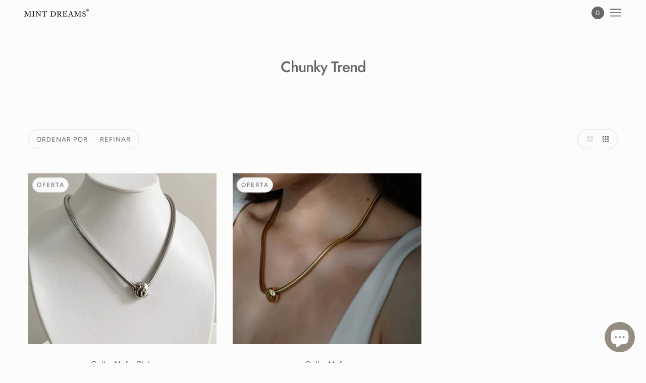

--- FILE ---
content_type: text/html; charset=utf-8
request_url: https://mintdreamsmx.com/collections/chunky-trend
body_size: 36690
content:
<!doctype html>
<html class="no-js flexbox-gap" lang="es" dir="ltr">
  <head>
    <!-- Maker Theme - Version 8.1.1 by Troop Themes - https://troopthemes.com/ -->

    <meta charset="UTF-8">
    <meta http-equiv="X-UA-Compatible" content="IE=edge">
    <meta name="viewport" content="width=device-width, initial-scale=1.0, maximum-scale=5.0"><link rel="preconnect" href="https://cdn.shopify.com">
    <link rel="preconnect" href="https://fonts.shopifycdn.com">
    <link rel="preconnect" href="https://monorail-edge.shopifysvc.com">

    <link rel="preload" href="//mintdreamsmx.com/cdn/shop/t/16/assets/theme--critical.css?v=53355339062648131191683673671" as="style">
    <link rel="preload" href="//mintdreamsmx.com/cdn/shop/t/16/assets/theme--async.css?v=159539890039945103521683673671" as="style">
    <link rel="preload" href="//mintdreamsmx.com/cdn/shop/t/16/assets/lazysizes.min.js?v=153084990365669432281683673669" as="script"><link rel="canonical" href="https://mintdreamsmx.com/collections/chunky-trend"><link rel="shortcut icon" href="//mintdreamsmx.com/cdn/shop/files/nube5-01_256x256_7ccf2749-89d7-4151-a876-0eaf0e1bbbfc_1.png?v=1663024015&width=32" type="image/png">
      <link rel="apple-touch-icon" href="//mintdreamsmx.com/cdn/shop/files/nube5-01_256x256_7ccf2749-89d7-4151-a876-0eaf0e1bbbfc_1.png?v=1663024015&width=180"><title>Chunky Trend | Mint Dreams</title>

<!-- Avada Boost Sales Script -->

      







          
          
          
          
          
          
          
          
          
          <script>
            const AVADA_ENHANCEMENTS = {};
            AVADA_ENHANCEMENTS.contentProtection = false;
            AVADA_ENHANCEMENTS.hideCheckoutButon = false;
            AVADA_ENHANCEMENTS.cartSticky = false;
            AVADA_ENHANCEMENTS.multiplePixelStatus = false;
            AVADA_ENHANCEMENTS.inactiveStatus = false;
            AVADA_ENHANCEMENTS.cartButtonAnimationStatus = false;
            AVADA_ENHANCEMENTS.whatsappStatus = false;
            AVADA_ENHANCEMENTS.messengerStatus = false;
            AVADA_ENHANCEMENTS.livechatStatus = false;
          </script>

















































      <script>
        const AVADA_CDT = {};
        AVADA_CDT.template = "collection";
        AVADA_CDT.collections = [];
        

        const AVADA_INVQTY = {};
        

        AVADA_CDT.cartitem = 0;
        AVADA_CDT.moneyformat = `\$ {{amount}}`;
        AVADA_CDT.cartTotalPrice = 0;
        

        window.AVADA_BADGES = window.AVADA_BADGES || {};
        window.AVADA_BADGES = [{"headingSize":16,"badgeEffect":"","name":"Product Pages","cartInlinePosition":"after","textAlign":"avada-align-center","inlinePosition":"after","showHeaderText":true,"homePagePosition":"","badgeStyle":"color","selectedPreset":"Payment 4","showBadgeBorder":false,"badgeWidth":"full-width","createdAt":"2022-08-22T23:58:01.311Z","shopId":"TK8ONMlDrf2wH8dwyy5H","useAdvanced":true,"status":true,"badgeList":["https:\/\/cdn1.avada.io\/boost-sales\/visa.svg","https:\/\/cdn1.avada.io\/boost-sales\/mastercard-text.svg","https:\/\/cdn1.avada.io\/boost-sales\/americanexpress.svg","https:\/\/cdn1.avada.io\/boost-sales\/paypal.svg","https:\/\/woocommerce.com\/wp-content\/uploads\/2021\/05\/fb-mercado-pago-v2@2x.png","https:\/\/cococosmeticanatural.com.mx\/wp-content\/uploads\/2021\/08\/Kueskipay.png"],"showBadges":true,"removeBranding":true,"headingColor":"#948B81","priority":0,"badgeSize":"small","cartPosition":"","badgeBorderRadius":3,"shopDomain":"mint-dreams.myshopify.com","headerText":"Compra seguro con","badgePageType":"product","customWidthSize":450,"collectionPagePosition":"","isFirst":false,"homePageInlinePosition":"after","badgesSmartSelector":false,"badgeBorderColor":"#e1e1e1","position":"","font":"default","badgeCustomSize":70,"manualDisplayPosition":".product-page--panel-wrapper","description":"Increase customers' trust and rocket conversions by showing various badges in product pages. ","collectionPageInlinePosition":"after","numbColor":"#122234","numbBorderWidth":1,"id":"rns8ujsH7zuSC4N1adyZ"}];

        window.AVADA_GENERAL_SETTINGS = window.AVADA_GENERAL_SETTINGS || {};
        window.AVADA_GENERAL_SETTINGS = {};

        window.AVADA_COUNDOWNS = window.AVADA_COUNDOWNS || {};
        window.AVADA_COUNDOWNS = [{},{},{"id":"EdNHypgBYZHZlBQ1z2Ki","position":"form[action='\/cart\/add']","saleCustomMinutes":"10","shopId":"TK8ONMlDrf2wH8dwyy5H","headingColor":"#0985C5","numbHeight":60,"numbWidth":60,"numbBgColor":"#ffffff","createdAt":"2022-08-22T23:58:01.398Z","stockTextSize":16,"saleCustomHours":"00","numbBorderColor":"#cccccc","categoryTxtDateSize":8,"displayLayout":"square-countdown","secondsText":"Seconds","stockTextBefore":"Only {{stock_qty}} left in stock. Hurry up 🔥","inlinePosition":"after","txtDateColor":"#122234","showInventoryCountdown":true,"stockType":"real_stock","manualDisplayPlacement":"after","status":true,"txtDateSize":16,"saleCustomSeconds":"59","categoryNumberSize":14,"productIds":[],"minutesText":"Minutes","shopDomain":"mint-dreams.myshopify.com","linkText":"Hurry! sale ends in","numbColor":"#122234","saleCustomDays":"00","productExcludeIds":[],"countdownTextBottom":"","headingSize":30,"textAlign":"text-center","displayType":"ALL_PRODUCT","txtDatePos":"txt_outside_box","showCountdownTimer":true,"daysText":"Days","numbBorderWidth":1,"hoursText":"Hours","countdownSmartSelector":false,"conditions":{"type":"ALL","conditions":[{"value":"","operation":"CONTAINS","type":"TITLE"}]},"collectionPageInlinePosition":"after","timeUnits":"unit-dhms","categoryUseDefaultSize":true,"manualDisplayPosition":"form[action='\/cart\/add']","saleDateType":"date-custom","name":"Product Pages","priority":"0","categoryNumbWidth":30,"useDefaultSize":true,"categoryTxtDatePos":"txt_outside_box","stockTextColor":"#122234","countdownEndAction":"HIDE_COUNTDOWN","collectionPagePosition":"","categoryNumbHeight":30,"removeBranding":true,"description":"Increase urgency and boost conversions for each product page.","numbBorderRadius":0}];

        window.AVADA_STOCK_COUNTDOWNS = window.AVADA_STOCK_COUNTDOWNS || {};
        window.AVADA_STOCK_COUNTDOWNS = null;

        window.AVADA_COUNDOWNS_V2 = window.AVADA_COUNDOWNS_V2 || {};
        window.AVADA_COUNDOWNS_V2 = null;

        window.AVADA_BADGES_V2 = window.AVADA_BADGES_V2 || {};
        window.AVADA_BADGES_V2 = null;

        window.AVADA_INACTIVE_TAB = window.AVADA_INACTIVE_TAB || {};
        window.AVADA_INACTIVE_TAB = {"showWhen":"cart_only","animationTitle":"swap_between_titles","title":"Get 10% OFF {{cart_items_quantity}}","status":false};

        window.AVADA_LIVECHAT = window.AVADA_LIVECHAT || {};
        window.AVADA_LIVECHAT = {"chatMessenger":{"whatsappStatus":false,"whatsappTextColor":"#FFFFFF","messageLanguage":"en_US","pageID":"","whatsappStyle":"whatsapp-style-1","messengerStatus":false,"livechatCustomIcon":"","customExcludeUrls":"","messageColor":"#0A7CFF","chatDisplayPage":"all","whatsappDesTextColor":"#FFFFFF","livechatIcon":"https:\/\/i.imgur.com\/CQXjImt.png","whatsappTitle":"Hi there!","customCss":"","messageText":"Hi! How can we help you?","whatsappDesBgColor":"#0A7CFF","enableAdvanced":false,"livechatTextColor":"#F8F8F8","enableChatDesktop":true,"messageTextColor":"#FFFFFF","excludesPages":"","whatsappBgColor":"#25D366","enableChatMobile":true,"whatsappMessage":"Have a look around! Let us know if you have any question","whatsappBottomText":"Call us for any inquiries","livechatBgColor":"#007EFF","presetId":"whatsapp","chatPosition":"avada-position-right"},"whatsapp":[{"id":"ImqI0ZWLndaasRbDVYdX","role":"","onWednesdayTo":"09:00","description":"Typically replies within an hour","onSaturdayFrom":"17:00","onTuesday":true,"onMonday":true,"onFridayTo":"09:00","onWednesday":true,"onSaturdayTo":"09:00","createdAt":"2022-08-23T00:42:43.025Z","onThursday":true,"onMondayFrom":"17:00","onMondayTo":"09:00","onlineTime":"available","onWednesdayFrom":"17:00","shopId":"TK8ONMlDrf2wH8dwyy5H","onFridayFrom":"17:00","onTuesdayTo":"09:00","onTuesdayFrom":"17:00","firstMess":"Hi there 👋.How can I help you? ","onFriday":true,"custom_bg_url":"","background_image":"","onSundayTo":"09:00","phone":"","onThursdayFrom":"17:00","name":"Mint Dreams","onThursdayTo":"09:00","onSundayFrom":"17:00","status":true}],"livechatStatus":false};

        window.AVADA_STICKY_ATC = window.AVADA_STICKY_ATC || {};
        window.AVADA_STICKY_ATC = {"qtyText":"Qty:","enableMobile":false,"btnAddCartText":"Add to cart","priceColor":"#000000","hideVariantMobile":false,"showProductImage":true,"enableDesktop":true,"successResponse":"👏 Item added to cart!","productNameColor":"#000000","buttonBackgroundColor":"#000000","cartRedirectCheckout":false,"showQtyInput":true,"bgColor":"#ffffff","position":"avada-position-bottom","showProductPrice":true,"buttonTextColor":"#ffffff","buttonBorderRadius":0,"specialPriceColor":"#FF0000","status":false,"customCss":""};

        window.AVADA_ATC_ANIMATION = window.AVADA_ATC_ANIMATION || {};
        window.AVADA_ATC_ANIMATION = {"animationForButton":"bounce-top","animationSpeed":"normal","customClassBtn":"","applyAddtoCart":true,"applyBuyNow":false,"status":false};

        window.AVADA_SP = window.AVADA_SP || {};
        window.AVADA_SP = {"shop":"TK8ONMlDrf2wH8dwyy5H","configuration":{"position":"bottom-right","hide_time_ago":false,"smart_hide":false,"smart_hide_time":3,"smart_hide_unit":"days","truncate_product_name":true,"display_duration":8,"first_delay":7,"pops_interval":4,"max_pops_display":20,"show_mobile":true,"mobile_position":"bottom","animation":"fadeInUp","out_animation":"fadeOutDown","with_sound":false,"display_order":"order","only_product_viewing":false,"notice_continuously":true,"custom_css":"","replay":true,"included_urls":"","excluded_urls":"","excluded_product_type":"","countries_all":true,"countries":[],"allow_show":"all","hide_close":true,"close_time":1,"close_time_unit":"days","support_rtl":false},"notifications":{"OWErSoI5EUgTvnPbDQkt":{"settings":{"heading_text":"Una persona en {{city}}","heading_font_weight":500,"heading_font_size":12,"content_text":"Compró {{product_name}}","content_font_weight":800,"content_font_size":13,"background_image":"","background_color":"#E4E1DC","heading_color":"#070707","text_color":"#070707","time_color":"#070707","with_border":false,"border_color":"#333333","border_width":1,"border_radius":99999999,"image_border_radius":99999999,"heading_decoration":"None","hover_product_decoration":null,"hover_product_color":"#122234","with_box_shadow":true,"font":"Raleway","language_code":"es","with_static_map":false,"use_dynamic_names":false,"dynamic_names":"","use_flag":false,"popup_custom_link":"","popup_custom_image":"","display_type":"popup","use_counter":false,"counter_color":"#0b4697","counter_unit_color":"#0b4697","counter_unit_plural":"views","counter_unit_single":"view","truncate_product_name":false,"allow_show":"all","included_urls":"","excluded_urls":"","position":"bottom-left","display_duration":5,"show_mobile":true,"mobile_position":"bottom","support_rtl":false},"type":"order","items":[{"date":"2024-05-08T01:15:18.000Z","country":"Mexico","city":"Irapuato","shipping_first_name":"Ivette","product_image":"https:\/\/cdn.shopify.com\/s\/files\/1\/1331\/0703\/files\/6B769D73-6211-4E01-A15F-2DB08483710D.png?v=1713399772","shipping_city":"Irapuato","map_url":"https:\/\/storage.googleapis.com\/avada-boost-sales.appspot.com\/maps\/Irapuato.png","type":"order","product_name":"Anillo Espiral","product_id":7601737662553,"product_handle":"anillo-espiral-1","first_name":"Ivette","shipping_country":"Mexico","product_link":"https:\/\/mint-dreams.myshopify.com\/products\/anillo-espiral-1","relativeDate":"hace 2 horas","smart_hide":false,"flag_url":"https:\/\/cdn1.avada.io\/proofo\/flags\/239-mexico.svg"},{"date":"2024-05-08T01:15:18.000Z","country":"Mexico","city":"Irapuato","shipping_first_name":"Ivette","product_image":"https:\/\/cdn.shopify.com\/s\/files\/1\/1331\/0703\/files\/C5978FFF-EBA5-4971-B02D-65269ACDB9AD.png?v=1713400354","shipping_city":"Irapuato","map_url":"https:\/\/storage.googleapis.com\/avada-boost-sales.appspot.com\/maps\/Irapuato.png","type":"order","product_name":"Anillo Mykonos","product_id":7601739104345,"product_handle":"anillo-mykonos-2","first_name":"Ivette","shipping_country":"Mexico","product_link":"https:\/\/mint-dreams.myshopify.com\/products\/anillo-mykonos-2","relativeDate":"hace 2 horas","smart_hide":false,"flag_url":"https:\/\/cdn1.avada.io\/proofo\/flags\/239-mexico.svg"},{"date":"2024-05-08T00:04:55.000Z","country":"Mexico","city":"Guadalajara","shipping_first_name":"","product_image":"https:\/\/cdn.shopify.com\/s\/files\/1\/1331\/0703\/files\/58D4726E-9D7F-4FCC-AFEA-F488C628B630.png?v=1706850914","shipping_city":"","map_url":"https:\/\/storage.googleapis.com\/avada-boost-sales.appspot.com\/maps\/Guadalajara.png","type":"order","product_name":"Collar Italia","product_id":7491929735257,"product_handle":"collar-italia","first_name":"Cindy","shipping_country":"","product_link":"https:\/\/mint-dreams.myshopify.com\/products\/collar-italia","relativeDate":"hace 4 horas","smart_hide":false,"flag_url":"https:\/\/cdn1.avada.io\/proofo\/flags\/239-mexico.svg"},{"date":"2024-05-07T21:06:33.000Z","country":"Mexico","city":"Tlajomulco de zuñiga","shipping_first_name":"Marianna","product_image":"https:\/\/cdn.shopify.com\/s\/files\/1\/1331\/0703\/products\/image_a4d2491d-3e2d-4a0b-9af5-255ef3646483.jpg?v=1651112370","shipping_city":"Tlajomulco de zuñiga","map_url":"https:\/\/storage.googleapis.com\/avada-boost-sales.appspot.com\/maps\/Tlajomulco de zuñiga.png","type":"order","product_name":"Collar Niño Plata","product_id":748405882981,"product_handle":"collar-nino-plata","first_name":"Marianna","shipping_country":"Mexico","product_link":"https:\/\/mint-dreams.myshopify.com\/products\/collar-nino-plata","relativeDate":"hace 7 horas","smart_hide":false,"flag_url":"https:\/\/cdn1.avada.io\/proofo\/flags\/239-mexico.svg"},{"date":"2024-05-07T21:06:33.000Z","country":"Mexico","city":"Tlajomulco de zuñiga","shipping_first_name":"Marianna","product_image":"https:\/\/cdn.shopify.com\/s\/files\/1\/1331\/0703\/products\/image_696c1f20-e9a1-428b-9aca-2a03cbadcd8e.jpg?v=1651112777","shipping_city":"Tlajomulco de zuñiga","map_url":"https:\/\/storage.googleapis.com\/avada-boost-sales.appspot.com\/maps\/Tlajomulco de zuñiga.png","type":"order","product_name":"Collar 2 Niños 1 Niña Plata","product_id":748405096549,"product_handle":"collar-2-ninos-1-nina","first_name":"Marianna","shipping_country":"Mexico","product_link":"https:\/\/mint-dreams.myshopify.com\/products\/collar-2-ninos-1-nina","relativeDate":"hace 7 horas","smart_hide":false,"flag_url":"https:\/\/cdn1.avada.io\/proofo\/flags\/239-mexico.svg"},{"date":"2024-05-07T21:06:33.000Z","country":"Mexico","city":"Tlajomulco de zuñiga","shipping_first_name":"Marianna","product_image":"https:\/\/cdn.shopify.com\/s\/files\/1\/1331\/0703\/files\/image_f3bd514c-3f29-45b7-a238-46de96001db8.png?v=1684342841","shipping_city":"Tlajomulco de zuñiga","map_url":"https:\/\/storage.googleapis.com\/avada-boost-sales.appspot.com\/maps\/Tlajomulco de zuñiga.png","type":"order","product_name":"Arracada Mallorca","product_id":7291936211033,"product_handle":"arracada-mallorca","first_name":"Marianna","shipping_country":"Mexico","product_link":"https:\/\/mint-dreams.myshopify.com\/products\/arracada-mallorca","relativeDate":"hace 7 horas","smart_hide":false,"flag_url":"https:\/\/cdn1.avada.io\/proofo\/flags\/239-mexico.svg"},{"date":"2024-05-07T21:06:33.000Z","country":"Mexico","city":"Tlajomulco de zuñiga","shipping_first_name":"Marianna","product_image":"https:\/\/cdn.shopify.com\/s\/files\/1\/1331\/0703\/files\/IMG-9378.png?v=1713414094","shipping_city":"Tlajomulco de zuñiga","map_url":"https:\/\/storage.googleapis.com\/avada-boost-sales.appspot.com\/maps\/Tlajomulco de zuñiga.png","type":"order","product_name":"Aretes Provenza","product_id":7601734680665,"product_handle":"aretes-islandia-1","first_name":"Marianna","shipping_country":"Mexico","product_link":"https:\/\/mint-dreams.myshopify.com\/products\/aretes-islandia-1","relativeDate":"hace 7 horas","smart_hide":false,"flag_url":"https:\/\/cdn1.avada.io\/proofo\/flags\/239-mexico.svg"},{"date":"2024-05-07T14:34:34.000Z","country":"Mexico","city":"Chihuahua","shipping_first_name":"Alejandra","product_image":"https:\/\/cdn.shopify.com\/s\/files\/1\/1331\/0703\/products\/image_c5c818ce-480f-445c-b230-a38cdda47d9f.jpg?v=1597729761","shipping_city":"Chihuahua","map_url":"https:\/\/storage.googleapis.com\/avada-boost-sales.appspot.com\/maps\/Chihuahua.png","type":"order","product_name":"Caja Regalo","product_id":412701392925,"product_handle":"caja-regalo","first_name":"Alejandra","shipping_country":"Mexico","product_link":"https:\/\/mint-dreams.myshopify.com\/products\/caja-regalo","relativeDate":"hace 13 horas","smart_hide":false,"flag_url":"https:\/\/cdn1.avada.io\/proofo\/flags\/239-mexico.svg"},{"date":"2024-05-07T14:34:34.000Z","country":"Mexico","city":"Chihuahua","shipping_first_name":"Alejandra","product_image":"https:\/\/cdn.shopify.com\/s\/files\/1\/1331\/0703\/files\/EF380004-129D-497A-A4AC-F6B0F44542B3.png?v=1714246192","shipping_city":"Chihuahua","map_url":"https:\/\/storage.googleapis.com\/avada-boost-sales.appspot.com\/maps\/Chihuahua.png","type":"order","product_name":"Collar Mom","product_id":7638502965337,"product_handle":"collar-mom","first_name":"Alejandra","shipping_country":"Mexico","product_link":"https:\/\/mint-dreams.myshopify.com\/products\/collar-mom","relativeDate":"hace 13 horas","smart_hide":false,"flag_url":"https:\/\/cdn1.avada.io\/proofo\/flags\/239-mexico.svg"},{"date":"2024-05-07T03:57:20.000Z","country":"Mexico","city":"Zapopan","shipping_first_name":"Christina","product_image":"https:\/\/cdn.shopify.com\/s\/files\/1\/1331\/0703\/products\/image_131cb75c-386a-4584-bca7-d36e82926a3d.png?v=1625622619","shipping_city":"Zapopan","map_url":"https:\/\/storage.googleapis.com\/avada-boost-sales.appspot.com\/maps\/Zapopan.png","type":"order","product_name":"Anillo Habana Rosa","product_id":4726522609753,"product_handle":"anillo-habana-rosa","first_name":"Christina","shipping_country":"Mexico","product_link":"https:\/\/mint-dreams.myshopify.com\/products\/anillo-habana-rosa","relativeDate":"hace un día","smart_hide":false,"flag_url":"https:\/\/cdn1.avada.io\/proofo\/flags\/239-mexico.svg"},{"date":"2024-05-07T03:48:49.000Z","country":"Mexico","city":"Hermosillo","shipping_first_name":"Lucia","product_image":"https:\/\/cdn.shopify.com\/s\/files\/1\/1331\/0703\/products\/image_2bac80f5-d986-45c6-848f-05572041e609.png?v=1669001014","shipping_city":"Hermosillo","map_url":"https:\/\/storage.googleapis.com\/avada-boost-sales.appspot.com\/maps\/Hermosillo.png","type":"order","product_name":"Pulsera Baguette Cadena Doble","product_id":7177436069977,"product_handle":"pulsera-baguette-doble","first_name":"Lucia","shipping_country":"Mexico","product_link":"https:\/\/mint-dreams.myshopify.com\/products\/pulsera-baguette-doble","relativeDate":"hace un día","smart_hide":false,"flag_url":"https:\/\/cdn1.avada.io\/proofo\/flags\/239-mexico.svg"},{"date":"2024-05-07T03:48:49.000Z","country":"Mexico","city":"Hermosillo","shipping_first_name":"Lucia","product_image":"https:\/\/cdn.shopify.com\/s\/files\/1\/1331\/0703\/files\/AC40BC58-B5EA-4431-A71E-2B9030031EC1.png?v=1713401770","shipping_city":"Hermosillo","map_url":"https:\/\/storage.googleapis.com\/avada-boost-sales.appspot.com\/maps\/Hermosillo.png","type":"order","product_name":"Collar Drop Rosa","product_id":7601741561945,"product_handle":"collar-drop-rosa","first_name":"Lucia","shipping_country":"Mexico","product_link":"https:\/\/mint-dreams.myshopify.com\/products\/collar-drop-rosa","relativeDate":"hace un día","smart_hide":false,"flag_url":"https:\/\/cdn1.avada.io\/proofo\/flags\/239-mexico.svg"},{"date":"2024-05-07T03:48:49.000Z","country":"Mexico","city":"Hermosillo","shipping_first_name":"Lucia","product_image":"https:\/\/cdn.shopify.com\/s\/files\/1\/1331\/0703\/files\/674A2765-0D68-4C7C-98EB-827E95B2AD3C.png?v=1696464467","shipping_city":"Hermosillo","map_url":"https:\/\/storage.googleapis.com\/avada-boost-sales.appspot.com\/maps\/Hermosillo.png","type":"order","product_name":"Arracada Costa de Marfil","product_id":2090246471769,"product_handle":"arracada-costa-de-marfil","first_name":"Lucia","shipping_country":"Mexico","product_link":"https:\/\/mint-dreams.myshopify.com\/products\/arracada-costa-de-marfil","relativeDate":"hace un día","smart_hide":false,"flag_url":"https:\/\/cdn1.avada.io\/proofo\/flags\/239-mexico.svg"},{"date":"2024-05-06T23:25:40.000Z","country":"Mexico","city":"Cuautitlán Izcalli","shipping_first_name":"Elvia","product_image":"https:\/\/cdn.shopify.com\/s\/files\/1\/1331\/0703\/files\/image_4676c30a-baac-4ab2-a578-d95c4fc7139b.png?v=1684335695","shipping_city":"Cuautitlán Izcalli","map_url":"https:\/\/storage.googleapis.com\/avada-boost-sales.appspot.com\/maps\/Cuautitlán Izcalli.png","type":"order","product_name":"Choker San Benito Zirconia","product_id":7291910455385,"product_handle":"choker-san-benito-zirconia","first_name":"Elvia","shipping_country":"Mexico","product_link":"https:\/\/mint-dreams.myshopify.com\/products\/choker-san-benito-zirconia","relativeDate":"hace un día","smart_hide":false,"flag_url":"https:\/\/cdn1.avada.io\/proofo\/flags\/239-mexico.svg"},{"date":"2024-05-06T23:25:40.000Z","country":"Mexico","city":"Cuautitlán Izcalli","shipping_first_name":"Elvia","product_image":"https:\/\/cdn.shopify.com\/s\/files\/1\/1331\/0703\/products\/image_3f6fb114-4652-43ff-8cba-9a22a3c23f13.jpg?v=1651112468","shipping_city":"Cuautitlán Izcalli","map_url":"https:\/\/storage.googleapis.com\/avada-boost-sales.appspot.com\/maps\/Cuautitlán Izcalli.png","type":"order","product_name":"Collar 2 Niñas Plata","product_id":748405653605,"product_handle":"collar-2-ninas-plata","first_name":"Elvia","shipping_country":"Mexico","product_link":"https:\/\/mint-dreams.myshopify.com\/products\/collar-2-ninas-plata","relativeDate":"hace un día","smart_hide":false,"flag_url":"https:\/\/cdn1.avada.io\/proofo\/flags\/239-mexico.svg"},{"date":"2024-05-06T23:25:40.000Z","country":"Mexico","city":"Cuautitlán Izcalli","shipping_first_name":"Elvia","product_image":"https:\/\/cdn.shopify.com\/s\/files\/1\/1331\/0703\/products\/image_c5c818ce-480f-445c-b230-a38cdda47d9f.jpg?v=1597729761","shipping_city":"Cuautitlán Izcalli","map_url":"https:\/\/storage.googleapis.com\/avada-boost-sales.appspot.com\/maps\/Cuautitlán Izcalli.png","type":"order","product_name":"Caja Regalo","product_id":412701392925,"product_handle":"caja-regalo","first_name":"Elvia","shipping_country":"Mexico","product_link":"https:\/\/mint-dreams.myshopify.com\/products\/caja-regalo","relativeDate":"hace un día","smart_hide":false,"flag_url":"https:\/\/cdn1.avada.io\/proofo\/flags\/239-mexico.svg"},{"date":"2024-05-06T23:02:23.000Z","country":"Mexico","city":"Querétaro","shipping_first_name":"Ana Paola","product_image":"https:\/\/cdn.shopify.com\/s\/files\/1\/1331\/0703\/files\/20231116_000352000_iOS.png?v=1700093855","shipping_city":"Querétaro","map_url":"https:\/\/storage.googleapis.com\/avada-boost-sales.appspot.com\/maps\/Querétaro.png","type":"order","product_name":"Arracada Toscana Plata","product_id":7442824691801,"product_handle":"arracada-toscana-plata","first_name":"Ana Paola","shipping_country":"Mexico","product_link":"https:\/\/mint-dreams.myshopify.com\/products\/arracada-toscana-plata","relativeDate":"hace un día","smart_hide":false,"flag_url":"https:\/\/cdn1.avada.io\/proofo\/flags\/239-mexico.svg"},{"date":"2024-05-06T23:02:23.000Z","country":"Mexico","city":"Querétaro","shipping_first_name":"Ana Paola","product_image":"https:\/\/cdn.shopify.com\/s\/files\/1\/1331\/0703\/products\/image_d3e72c0f-5797-4080-896f-2bcd5bcb32e2.jpg?v=1571439858","shipping_city":"Querétaro","map_url":"https:\/\/storage.googleapis.com\/avada-boost-sales.appspot.com\/maps\/Querétaro.png","type":"order","product_name":"Collar San Benito Mini","product_id":2126215184473,"product_handle":"collar-san-benito-mini","first_name":"Ana Paola","shipping_country":"Mexico","product_link":"https:\/\/mint-dreams.myshopify.com\/products\/collar-san-benito-mini","relativeDate":"hace un día","smart_hide":false,"flag_url":"https:\/\/cdn1.avada.io\/proofo\/flags\/239-mexico.svg"},{"date":"2024-05-06T05:52:50.000Z","country":"Mexico","city":"Guadalupe","shipping_first_name":"Ximena","product_image":"https:\/\/cdn.shopify.com\/s\/files\/1\/1331\/0703\/products\/image_c5c818ce-480f-445c-b230-a38cdda47d9f.jpg?v=1597729761","shipping_city":"Guadalupe","map_url":"https:\/\/storage.googleapis.com\/avada-boost-sales.appspot.com\/maps\/Guadalupe.png","type":"order","product_name":"Caja Regalo","product_id":412701392925,"product_handle":"caja-regalo","first_name":"Ximena","shipping_country":"Mexico","product_link":"https:\/\/mint-dreams.myshopify.com\/products\/caja-regalo","relativeDate":"hace 2 días","smart_hide":false,"flag_url":"https:\/\/cdn1.avada.io\/proofo\/flags\/239-mexico.svg"},{"date":"2024-05-06T05:52:50.000Z","country":"Mexico","city":"Guadalupe","shipping_first_name":"Ximena","product_image":"https:\/\/cdn.shopify.com\/s\/files\/1\/1331\/0703\/files\/IMG-9376.png?v=1713414210","shipping_city":"Guadalupe","map_url":"https:\/\/storage.googleapis.com\/avada-boost-sales.appspot.com\/maps\/Guadalupe.png","type":"order","product_name":"Collar Drop Blanco","product_id":7601741496409,"product_handle":"collar-drop-blanco","first_name":"Ximena","shipping_country":"Mexico","product_link":"https:\/\/mint-dreams.myshopify.com\/products\/collar-drop-blanco","relativeDate":"hace 2 días","smart_hide":false,"flag_url":"https:\/\/cdn1.avada.io\/proofo\/flags\/239-mexico.svg"},{"date":"2024-05-06T05:52:50.000Z","country":"Mexico","city":"Guadalupe","shipping_first_name":"Ximena","product_image":"https:\/\/cdn.shopify.com\/s\/files\/1\/1331\/0703\/products\/123-01.jpg?v=1665686155","shipping_city":"Guadalupe","map_url":"https:\/\/storage.googleapis.com\/avada-boost-sales.appspot.com\/maps\/Guadalupe.png","type":"order","product_name":"Collar Nantes","product_id":4776215543897,"product_handle":"collar-nantes","first_name":"Ximena","shipping_country":"Mexico","product_link":"https:\/\/mint-dreams.myshopify.com\/products\/collar-nantes","relativeDate":"hace 2 días","smart_hide":false,"flag_url":"https:\/\/cdn1.avada.io\/proofo\/flags\/239-mexico.svg"},{"date":"2024-05-06T03:43:52.000Z","country":"Mexico","city":"Misantla","shipping_first_name":"Jimena","product_image":"https:\/\/cdn.shopify.com\/s\/files\/1\/1331\/0703\/products\/image_1dbb311e-a403-4c80-b594-5ebfd94150e6.png?v=1661131585","shipping_city":"Misantla","map_url":"https:\/\/storage.googleapis.com\/avada-boost-sales.appspot.com\/maps\/Misantla.png","type":"order","product_name":"Costalito Chico","product_id":7135103254617,"product_handle":"costalito-chico","first_name":"Jimena","shipping_country":"Mexico","product_link":"https:\/\/mint-dreams.myshopify.com\/products\/costalito-chico","relativeDate":"hace 2 días","smart_hide":false,"flag_url":"https:\/\/cdn1.avada.io\/proofo\/flags\/239-mexico.svg"},{"date":"2024-05-06T03:43:52.000Z","country":"Mexico","city":"Misantla","shipping_first_name":"Jimena","product_image":"https:\/\/cdn.shopify.com\/s\/files\/1\/1331\/0703\/files\/FullSizeRender.jpg?v=1703208299","shipping_city":"Misantla","map_url":"https:\/\/storage.googleapis.com\/avada-boost-sales.appspot.com\/maps\/Misantla.png","type":"order","product_name":"Pulsera Destello Cadena","product_id":7463378387033,"product_handle":"pulsera-destello-cadena-1","first_name":"Jimena","shipping_country":"Mexico","product_link":"https:\/\/mint-dreams.myshopify.com\/products\/pulsera-destello-cadena-1","relativeDate":"hace 2 días","smart_hide":false,"flag_url":"https:\/\/cdn1.avada.io\/proofo\/flags\/239-mexico.svg"},{"date":"2024-05-05T23:24:05.000Z","country":"Mexico","city":"Tulancingo de Bravo","shipping_first_name":"Magnolia","product_image":"https:\/\/cdn.shopify.com\/s\/files\/1\/1331\/0703\/files\/157F8308-4219-4C6A-ABA2-6E8E18011DCF.png?v=1713411284","shipping_city":"Ciudad de México","map_url":"https:\/\/storage.googleapis.com\/avada-boost-sales.appspot.com\/maps\/Tulancingo de Bravo.png","type":"order","product_name":"Earcuff Doble (Acero)","product_id":7601866473561,"product_handle":"earcuff-doble-acero-1","first_name":"Magnolia","shipping_country":"Mexico","product_link":"https:\/\/mint-dreams.myshopify.com\/products\/earcuff-doble-acero-1","relativeDate":"hace 2 días","smart_hide":false,"flag_url":"https:\/\/cdn1.avada.io\/proofo\/flags\/239-mexico.svg"},{"date":"2024-05-05T23:24:05.000Z","country":"Mexico","city":"Tulancingo de Bravo","shipping_first_name":"Magnolia","product_image":"https:\/\/cdn.shopify.com\/s\/files\/1\/1331\/0703\/files\/D55D4A49-7F01-47DF-A945-5FE40D0156B2.png?v=1713411363","shipping_city":"Ciudad de México","map_url":"https:\/\/storage.googleapis.com\/avada-boost-sales.appspot.com\/maps\/Tulancingo de Bravo.png","type":"order","product_name":"Earcuff Liso Doble","product_id":7601867980889,"product_handle":"earcuff-liso-doble","first_name":"Magnolia","shipping_country":"Mexico","product_link":"https:\/\/mint-dreams.myshopify.com\/products\/earcuff-liso-doble","relativeDate":"hace 2 días","smart_hide":false,"flag_url":"https:\/\/cdn1.avada.io\/proofo\/flags\/239-mexico.svg"},{"date":"2024-05-05T23:24:05.000Z","country":"Mexico","city":"Tulancingo de Bravo","shipping_first_name":"Magnolia","product_image":"https:\/\/cdn.shopify.com\/s\/files\/1\/1331\/0703\/files\/C5978FFF-EBA5-4971-B02D-65269ACDB9AD.png?v=1713400354","shipping_city":"Ciudad de México","map_url":"https:\/\/storage.googleapis.com\/avada-boost-sales.appspot.com\/maps\/Tulancingo de Bravo.png","type":"order","product_name":"Anillo Mykonos","product_id":7601739104345,"product_handle":"anillo-mykonos-2","first_name":"Magnolia","shipping_country":"Mexico","product_link":"https:\/\/mint-dreams.myshopify.com\/products\/anillo-mykonos-2","relativeDate":"hace 2 días","smart_hide":false,"flag_url":"https:\/\/cdn1.avada.io\/proofo\/flags\/239-mexico.svg"},{"date":"2024-05-05T23:24:05.000Z","country":"Mexico","city":"Tulancingo de Bravo","shipping_first_name":"Magnolia","product_image":"https:\/\/cdn.shopify.com\/s\/files\/1\/1331\/0703\/products\/image_d5c63689-1d79-4a23-a47a-e443d0f8bd81.png?v=1672197983","shipping_city":"Ciudad de México","map_url":"https:\/\/storage.googleapis.com\/avada-boost-sales.appspot.com\/maps\/Tulancingo de Bravo.png","type":"order","product_name":"Anillo Alessandra","product_id":7011038691417,"product_handle":"anillo-alessandra","first_name":"Magnolia","shipping_country":"Mexico","product_link":"https:\/\/mint-dreams.myshopify.com\/products\/anillo-alessandra","relativeDate":"hace 2 días","smart_hide":false,"flag_url":"https:\/\/cdn1.avada.io\/proofo\/flags\/239-mexico.svg"},{"date":"2024-05-05T23:24:05.000Z","country":"Mexico","city":"Tulancingo de Bravo","shipping_first_name":"Magnolia","product_image":"https:\/\/cdn.shopify.com\/s\/files\/1\/1331\/0703\/files\/51EA1DDB-BBC1-4721-9E38-BB245F793B38.png?v=1713400778","shipping_city":"Ciudad de México","map_url":"https:\/\/storage.googleapis.com\/avada-boost-sales.appspot.com\/maps\/Tulancingo de Bravo.png","type":"order","product_name":"Anillo Glaciar","product_id":7601740054617,"product_handle":"anillo-glaciar-1","first_name":"Magnolia","shipping_country":"Mexico","product_link":"https:\/\/mint-dreams.myshopify.com\/products\/anillo-glaciar-1","relativeDate":"hace 2 días","smart_hide":false,"flag_url":"https:\/\/cdn1.avada.io\/proofo\/flags\/239-mexico.svg"},{"date":"2024-05-05T23:24:05.000Z","country":"Mexico","city":"Tulancingo de Bravo","shipping_first_name":"Magnolia","product_image":"https:\/\/cdn.shopify.com\/s\/files\/1\/1331\/0703\/files\/IMG-5607.png?v=1700423138","shipping_city":"Ciudad de México","map_url":"https:\/\/storage.googleapis.com\/avada-boost-sales.appspot.com\/maps\/Tulancingo de Bravo.png","type":"order","product_name":"Midi Galápagos","product_id":7443368018009,"product_handle":"midi-galapagos","first_name":"Magnolia","shipping_country":"Mexico","product_link":"https:\/\/mint-dreams.myshopify.com\/products\/midi-galapagos","relativeDate":"hace 2 días","smart_hide":false,"flag_url":"https:\/\/cdn1.avada.io\/proofo\/flags\/239-mexico.svg"},{"date":"2024-05-05T23:24:05.000Z","country":"Mexico","city":"Tulancingo de Bravo","shipping_first_name":"Magnolia","product_image":"https:\/\/cdn.shopify.com\/s\/files\/1\/1331\/0703\/files\/2BDB4AAE-5CA0-4211-A285-2AB5ABC1A592.png?v=1714246228","shipping_city":"Ciudad de México","map_url":"https:\/\/storage.googleapis.com\/avada-boost-sales.appspot.com\/maps\/Tulancingo de Bravo.png","type":"order","product_name":"Collar Teddy","product_id":7638519021657,"product_handle":"collar-teddy","first_name":"Magnolia","shipping_country":"Mexico","product_link":"https:\/\/mint-dreams.myshopify.com\/products\/collar-teddy","relativeDate":"hace 2 días","smart_hide":false,"flag_url":"https:\/\/cdn1.avada.io\/proofo\/flags\/239-mexico.svg"}],"source":"shopify\/order"},"z1nsO3XQkdvysc0zkauF":{"settings":{"heading_text":"{{added_count}} persona(s) añadieron al carrito","heading_font_weight":500,"heading_font_size":12,"content_text":"{{product_name}}","content_font_weight":800,"content_font_size":13,"background_image":"","background_color":"#E4E1DC","heading_color":"#070707","text_color":"#070707","time_color":"#070707","with_border":false,"border_color":"#333333","border_width":1,"border_radius":99999999,"image_border_radius":99999999,"heading_decoration":null,"hover_product_decoration":null,"hover_product_color":"#122234","with_box_shadow":true,"font":"Raleway","language_code":"es","with_static_map":false,"use_dynamic_names":false,"dynamic_names":"","use_flag":false,"popup_custom_link":"","popup_custom_image":"","display_type":"popup","use_counter":false,"counter_color":"#0b4697","counter_unit_color":"#0b4697","counter_unit_plural":"views","counter_unit_single":"view","truncate_product_name":false,"allow_show":"all","included_urls":"","excluded_urls":"","position":"bottom-left","display_duration":7,"show_mobile":true,"mobile_position":"bottom","support_rtl":false},"type":"cart","items":[{"product_image":"https:\/\/cdn.shopify.com\/s\/files\/1\/1331\/0703\/files\/674A2765-0D68-4C7C-98EB-827E95B2AD3C.png?v=1696464467","product_id":2090246471769,"last_update":"2024-05-08T03:40:14.934Z","title":"Arracada Costa de Marfil","added_count":1,"product_name":"Arracada Costa de Marfil","product_link":"https:\/\/mint-dreams.myshopify.com\/products\/arracada-costa-de-marfil","relativeDate":"hace unos segundos","date":"2024-05-08T03:40:14.934Z","smart_hide":false},{"product_image":"https:\/\/cdn.shopify.com\/s\/files\/1\/1331\/0703\/files\/IMG-8083.png?v=1712202618","product_id":6557275652185,"last_update":"2024-05-08T03:39:17.519Z","title":"Collar Versailles","added_count":2,"product_name":"Collar Versailles","product_link":"https:\/\/mint-dreams.myshopify.com\/products\/collar-versailles","relativeDate":"hace un minuto","date":"2024-05-08T03:39:17.519Z","smart_hide":false},{"product_image":"https:\/\/cdn.shopify.com\/s\/files\/1\/1331\/0703\/files\/2BDB4AAE-5CA0-4211-A285-2AB5ABC1A592.png?v=1714246228","product_id":7638519021657,"last_update":"2024-05-08T03:13:18.316Z","title":"Collar Teddy","added_count":1,"product_name":"Collar Teddy","product_link":"https:\/\/mint-dreams.myshopify.com\/products\/collar-teddy","relativeDate":"hace 27 minutos","date":"2024-05-08T03:13:18.316Z","smart_hide":false},{"product_image":"https:\/\/cdn.shopify.com\/s\/files\/1\/1331\/0703\/files\/IMG-9378.png?v=1713414094","product_id":7601734680665,"last_update":"2024-05-08T03:10:35.098Z","title":"Aretes Provenza","added_count":1,"product_name":"Aretes Provenza","product_link":"https:\/\/mint-dreams.myshopify.com\/products\/aretes-islandia-1","relativeDate":"hace 30 minutos","date":"2024-05-08T03:10:35.098Z","smart_hide":false},{"product_image":"https:\/\/cdn.shopify.com\/s\/files\/1\/1331\/0703\/products\/sss-16.jpg?v=1666898911","product_id":6557278666841,"last_update":"2024-05-08T03:02:34.540Z","title":"Pulsera Versailles","added_count":1,"product_name":"Pulsera Versailles","product_link":"https:\/\/mint-dreams.myshopify.com\/products\/pulsera-versailles","relativeDate":"hace 38 minutos","date":"2024-05-08T03:02:34.540Z","smart_hide":false},{"product_image":"https:\/\/cdn.shopify.com\/s\/files\/1\/1331\/0703\/products\/image_1b28eced-1f0b-4d9e-8df0-32994c5d18b5.png?v=1621870489","product_id":4776213315673,"last_update":"2024-05-08T02:59:35.337Z","title":"Choker Lyon","added_count":1,"product_name":"Choker Lyon","product_link":"https:\/\/mint-dreams.myshopify.com\/products\/choker-lyon","relativeDate":"hace 41 minutos","date":"2024-05-08T02:59:35.337Z","smart_hide":false},{"product_image":"https:\/\/cdn.shopify.com\/s\/files\/1\/1331\/0703\/files\/IMG-5357.png?v=1709075092","product_id":7463376453721,"last_update":"2024-05-08T02:57:50.231Z","title":"Anillo Olimpia Doble - 7","added_count":1,"product_name":"Anillo Olimpia Doble","product_link":"https:\/\/mint-dreams.myshopify.com\/products\/anillo-olimpia-doble","relativeDate":"hace 42 minutos","date":"2024-05-08T02:57:50.231Z","smart_hide":false},{"product_image":"https:\/\/cdn.shopify.com\/s\/files\/1\/1331\/0703\/products\/40.png?v=1709249458","product_id":6591455395929,"last_update":"2024-05-08T02:57:30.838Z","title":"Anillo Constanza - 6.5","added_count":1,"product_name":"Anillo Constanza","product_link":"https:\/\/mint-dreams.myshopify.com\/products\/anillo-constanza","relativeDate":"hace 43 minutos","date":"2024-05-08T02:57:30.838Z","smart_hide":false},{"product_image":"https:\/\/cdn.shopify.com\/s\/files\/1\/1331\/0703\/products\/image_bc531e4e-7939-4bd8-a346-5635257ffbf0.jpg?v=1666726626","product_id":7175861665881,"last_update":"2024-05-08T02:52:10.104Z","title":"Aretes Toledo","added_count":1,"product_name":"Aretes Toledo","product_link":"https:\/\/mint-dreams.myshopify.com\/products\/aretes-toledo","relativeDate":"hace una hora","date":"2024-05-08T02:52:10.104Z","smart_hide":false},{"product_image":"https:\/\/cdn.shopify.com\/s\/files\/1\/1331\/0703\/products\/image_e625a7a0-1786-4b05-ac0f-e06353410966.png?v=1677297185","product_id":6576624173145,"last_update":"2024-05-08T02:49:01.023Z","title":"Collar Casablanca Delgado","added_count":1,"product_name":"Collar Casablanca Delgado","product_link":"https:\/\/mint-dreams.myshopify.com\/products\/collar-casablanca-delgado","relativeDate":"hace una hora","date":"2024-05-08T02:49:01.023Z","smart_hide":false}],"source":"shopify\/cart"}},"removeBranding":true};

        window.AVADA_SP_V2 = window.AVADA_SP_V2 || {};
        window.AVADA_SP_V2 = null;

        window.AVADA_SETTING_SP_V2 = window.AVADA_SETTING_SP_V2 || {};
        window.AVADA_SETTING_SP_V2 = null;

        window.AVADA_BS_EMBED = window.AVADA_BS_EMBED || {};
        window.AVADA_BS_EMBED.isSupportThemeOS = false
        window.AVADA_BS_EMBED.dupTrustBadge = false

        window.AVADA_BS_VERSION = window.AVADA_BS_VERSION || {};
        window.AVADA_BS_VERSION = { BSVersion : 'AVADA-BS-1.0.0'}

        window.AVADA_BS_FSB = window.AVADA_BS_FSB || {};
        window.AVADA_BS_FSB = {
          bars: [],
          cart: 0,
          compatible: {
            langify: ''
          }
        };

        window.AVADA_BADGE_CART_DRAWER = window.AVADA_BADGE_CART_DRAWER || {};
        window.AVADA_BADGE_CART_DRAWER = {id : 'null'};
      </script>
<!-- /Avada Boost Sales Script --><meta property="og:type" content="website" />
  <meta property="og:title" content="Chunky Trend" /><meta property="og:url" content="https://mintdreamsmx.com/collections/chunky-trend" />
<meta property="og:site_name" content="Mint Dreams" />
<meta property="og:description" content="Joyería como collares, aretes, anillos, pulseras, piercing y colecciones. Fabricados en acero inoxidable y baño de oro. Ofrecemos precios especiales para mayoreo. " /><meta name="twitter:card" content="summary" />
<meta name="twitter:description" content="Joyería como collares, aretes, anillos, pulseras, piercing y colecciones. Fabricados en acero inoxidable y baño de oro. Ofrecemos precios especiales para mayoreo. " /><meta name="twitter:title" content="Chunky Trend" /><meta
      property="twitter:image"
      content="https://mintdreamsmx.com/cdn/shop/files/Logo_Mint_Dreams_Transparente-01_recortado.png?v=1684460189&width=480"
    /><style>@font-face {
  font-family: Jost;
  font-weight: 500;
  font-style: normal;
  font-display: swap;
  src: url("//mintdreamsmx.com/cdn/fonts/jost/jost_n5.7c8497861ffd15f4e1284cd221f14658b0e95d61.woff2") format("woff2"),
       url("//mintdreamsmx.com/cdn/fonts/jost/jost_n5.fb6a06896db583cc2df5ba1b30d9c04383119dd9.woff") format("woff");
}
@font-face {
  font-family: Jost;
  font-weight: 400;
  font-style: normal;
  font-display: swap;
  src: url("//mintdreamsmx.com/cdn/fonts/jost/jost_n4.d47a1b6347ce4a4c9f437608011273009d91f2b7.woff2") format("woff2"),
       url("//mintdreamsmx.com/cdn/fonts/jost/jost_n4.791c46290e672b3f85c3d1c651ef2efa3819eadd.woff") format("woff");
}
@font-face {
  font-family: Figtree;
  font-weight: 400;
  font-style: normal;
  font-display: swap;
  src: url("//mintdreamsmx.com/cdn/fonts/figtree/figtree_n4.3c0838aba1701047e60be6a99a1b0a40ce9b8419.woff2") format("woff2"),
       url("//mintdreamsmx.com/cdn/fonts/figtree/figtree_n4.c0575d1db21fc3821f17fd6617d3dee552312137.woff") format("woff");
}
@font-face {
  font-family: Figtree;
  font-weight: 700;
  font-style: normal;
  font-display: swap;
  src: url("//mintdreamsmx.com/cdn/fonts/figtree/figtree_n7.2fd9bfe01586148e644724096c9d75e8c7a90e55.woff2") format("woff2"),
       url("//mintdreamsmx.com/cdn/fonts/figtree/figtree_n7.ea05de92d862f9594794ab281c4c3a67501ef5fc.woff") format("woff");
}
@font-face {
  font-family: Figtree;
  font-weight: 400;
  font-style: normal;
  font-display: swap;
  src: url("//mintdreamsmx.com/cdn/fonts/figtree/figtree_n4.3c0838aba1701047e60be6a99a1b0a40ce9b8419.woff2") format("woff2"),
       url("//mintdreamsmx.com/cdn/fonts/figtree/figtree_n4.c0575d1db21fc3821f17fd6617d3dee552312137.woff") format("woff");
}
@font-face {
  font-family: Figtree;
  font-weight: 700;
  font-style: normal;
  font-display: swap;
  src: url("//mintdreamsmx.com/cdn/fonts/figtree/figtree_n7.2fd9bfe01586148e644724096c9d75e8c7a90e55.woff2") format("woff2"),
       url("//mintdreamsmx.com/cdn/fonts/figtree/figtree_n7.ea05de92d862f9594794ab281c4c3a67501ef5fc.woff") format("woff");
}
@font-face {
  font-family: Figtree;
  font-weight: 400;
  font-style: italic;
  font-display: swap;
  src: url("//mintdreamsmx.com/cdn/fonts/figtree/figtree_i4.89f7a4275c064845c304a4cf8a4a586060656db2.woff2") format("woff2"),
       url("//mintdreamsmx.com/cdn/fonts/figtree/figtree_i4.6f955aaaafc55a22ffc1f32ecf3756859a5ad3e2.woff") format("woff");
}
@font-face {
  font-family: Figtree;
  font-weight: 700;
  font-style: italic;
  font-display: swap;
  src: url("//mintdreamsmx.com/cdn/fonts/figtree/figtree_i7.06add7096a6f2ab742e09ec7e498115904eda1fe.woff2") format("woff2"),
       url("//mintdreamsmx.com/cdn/fonts/figtree/figtree_i7.ee584b5fcaccdbb5518c0228158941f8df81b101.woff") format("woff");
}
</style><style>
  :root {
    --font--featured-heading--size: 30px;
    --font--section-heading--size: 24px;
    --font--block-heading--size: 18px;
    --font--heading--uppercase: normal;
    --font--paragraph--size: 16px;

    --font--heading--family: Jost, sans-serif;
    --font--heading--weight: 500;
    --font--heading--normal-weight: 400;
    --font--heading--style: normal;

    --font--accent--family: Figtree, sans-serif;
    --font--accent--weight: 400;
    --font--accent--style: normal;
    --font--accent--size: 13px;

    --font--paragraph--family: Figtree, sans-serif;
    --font--paragraph--weight: 400;
    --font--paragraph--style: normal;
    --font--bolder-paragraph--weight: 700;
  }
</style><style>
  :root {
    --color--accent-1: #f3f0eb;
    --color--accent-2: #5c0b12;
    --bg-color--light: #f7f7f7;
    --bg-color--dark: #222222;
    --bg-color--body: #fcfcfc;
    --color--body: #666666;
    --color--body--light: #969696;
    --color--alternative: #ffffff;
    --color--button: #ffffff;
    --bdr-color--button: #ffffff;
    --bg-color--button: #1a1a1a;
    --bdr-color--general: #e0e0e0;
    --bdr-color--badge: rgba(0, 0, 0, 0.05);
    --bg-color--textbox: #fff;
    --bg-color--panel: #f7f7f7;

    --color--border-disabled: #d2d2d2;
    --color--button-disabled: #b9b9b9;
    --color--links--hover: var(--color--body--light);
    --color--success: #4caf50;
    --color--fail: #d32f2f;
    --color--stars: black;

    /* shop pay */
    --payment-terms-background-color: #fcfcfc;

    /* js helpers */
    --sticky-offset: 0px;
  }
</style><style></style><script>
  var theme = theme || {};
  theme.libraries = theme.libraries || {};
  theme.local_storage = theme.local_storage || {};
  theme.settings = theme.settings || {};
  theme.scripts = theme.scripts || {};
  theme.styles = theme.styles || {};
  theme.swatches = theme.swatches || {};
  theme.translations = theme.translations || {};
  theme.urls = theme.urls || {};

  theme.libraries.masonry = '//mintdreamsmx.com/cdn/shop/t/16/assets/masonry.min.js?v=153413113355937702121683673670';
  theme.libraries.swipe = '//mintdreamsmx.com/cdn/shop/t/16/assets/swipe-listener.min.js?v=123039615894270182531683673671';
  theme.libraries.plyr = 'https://cdn.shopify.com/shopifycloud/plyr/v2.0/shopify-plyr';
  theme.libraries.vimeo = 'https://player.vimeo.com/api/player.js';
  theme.libraries.youtube = 'https://www.youtube.com/iframe_api';

  theme.local_storage.collection_layout = 'maker_collection_layout';
  theme.local_storage.popup = 'maker_popup'
  theme.local_storage.recent_products = 'maker_recently_viewed';
  theme.local_storage.search_layout = 'maker_search_layout';

  theme.settings.cart_type = 'drawer';
  theme.settings.money_format = "$ {{amount}}";

  theme.translations.add_to_cart = 'Añadir al carrito';
  theme.translations.cart_subtotal = 'Subtotal';
  theme.translations.mailing_list_success_message = '¡Gracias por registrarse!';
  theme.translations.out_of_stock = 'Agotado';
  theme.translations.unavailable = 'No disponible';
  theme.translations.url_copied = 'Enlace copiado al portapapeles';
  theme.translations.low_in_stock = {
    one: 'Solo queda 1 artículo',
    other: 'Solo quedan 2 artículos'
  };

  theme.urls.all_products_collection = '/collections/all';
  theme.urls.cart = '/cart';
  theme.urls.cart_add = '/cart/add';
  theme.urls.cart_change = '/cart/change';
  theme.urls.cart_update = '/cart/update';
  theme.urls.product_recommendations = '/recommendations/products';
  theme.urls.predictive_search = '/search/suggest';
  theme.urls.search = '/search';

  
    theme.urls.root = '';
  

          theme.swatches['rosa'] = '#E0BFB8';
        

          theme.swatches['dorado'] = '#d4af37';
        

          theme.swatches['plata'] = '#dfdfdf';
        

          theme.swatches['yellow-green'] = '#9acd32';
        

          theme.swatches['red'] = 'rgb(139,0,0)';
        

          theme.swatches['orange'] = 'orange.PNG';
        

          theme.swatches['stealth-grey'] = '//mintdreamsmx.com/cdn/shop/files/stealth-grey_100x.jpg?3750';
        
// LazySizes
  window.lazySizesConfig = window.lazySizesConfig || {};
  window.lazySizesConfig.expand = 1200;
  window.lazySizesConfig.loadMode = 3;
  window.lazySizesConfig.ricTimeout = 50;
</script>

<script>
  String.prototype.handleize = function () {
    return this.toLowerCase().replace(/[^a-z0-9]+/g, '-').replace(/-+/g, '-').replace(/^-|-$/g, '');
  };

  // Element extended methods
  Element.prototype.trigger = window.trigger = function(event, data = null) {
    const event_obj = data == null ? new Event(event) : new CustomEvent(event, { detail: data });
    this.dispatchEvent(event_obj);
  };

  Element.prototype.on = window.on = function(events, callback, options) {
    // save the namespaces on the element itself
    if (!this.namespaces) this.namespaces = {};

    events.split(' ').forEach(event => {
      this.namespaces[event] = callback;
      this.addEventListener(event.split('.')[0], callback, options);
    });
    return this;
  };

  Element.prototype.off = window.off = function(events) {
    if (!this.namespaces) return;

    events.split(' ').forEach(event => {
      this.removeEventListener(event.split('.')[0], this.namespaces[event]);
      delete this.namespaces[event];
    });
    return this;
  };

  Element.prototype.index = function() {
    return [...this.parentNode.children].indexOf(this);
  };

  Element.prototype.offset = function() {
    const rect = this.getBoundingClientRect();

    return {
      top: rect.top + window.pageYOffset,
      left: rect.left + window.pageXOffset
    };
  };

  Element.prototype.setStyles = function(styles = {}) {
    for (const property in styles) this.style[property] = styles[property];
    return this;
  }

  Element.prototype.remove = function() {
    return this.parentNode.removeChild(this);
  };

  // NodeList & Array extended methods
  NodeList.prototype.on = Array.prototype.on = function(events, callback, options) {
    this.forEach(element => {
      // save the namespaces on the element itself
      if (!element.namespaces) element.namespaces = {};

      events.split(' ').forEach(event => {
        element.namespaces[event] = callback;
        element.addEventListener(event.split('.')[0], callback, options);
      });
    });
  };

  NodeList.prototype.off = Array.prototype.off = function(events) {
    this.forEach(element => {
      if (!element.namespaces) return;

      events.split(' ').forEach(event => {
        element.removeEventListener(event.split('.')[0], element.namespaces[event]);
        delete element.namespaces[event];
      });
    });
  };

  NodeList.prototype.not = Array.prototype.not = function(arr_like_obj) {
    // this always returns an Array
    const new_array_of_elements = [];
    if (arr_like_obj instanceof HTMLElement) arr_like_obj = [arr_like_obj];

    this.forEach(element => {
      if (![...arr_like_obj].includes(element)) new_array_of_elements.push(element);
    });

    return new_array_of_elements;
  };

  // this global method is necessary for the youtube API, we can't use our own callback in this case
  // https://developers.google.com/youtube/iframe_api_reference#Requirements
  function onYouTubeIframeAPIReady() {
    window.trigger('theme:youtube:apiReady');
  }

  // Utility methods
  theme.utils = new class Utilities {
    constructor() {
      this.isTouchDevice = window.matchMedia('(pointer: coarse)').matches;}

    formatMoney(raw_amount) {
      const num_decimals = theme.settings.money_format.includes('no_decimals') ? 0 : 2;
      const locale = theme.settings.money_format.includes('comma') ? 'de-DE' : 'en-US';

      const formatter = Intl.NumberFormat(locale, {
        minimumFractionDigits: num_decimals,
        maximumFractionDigits: num_decimals
      });

      const formatted_amount = formatter.format(raw_amount / 100);
      
      return theme.settings.money_format.replace(/\{\{\s*(\w+)\s*\}\}/, formatted_amount);
    }

    getHiddenDimensions(element, strip_components = []) {
      const cloned_el = this.parseHtml(element.outerHTML, null, strip_components);
      cloned_el.setStyles({
        display: 'block',
        position: 'absolute',
        padding: element.style.padding,
        visibility: 'hidden',
      })

      element.parentNode ? element.parentNode.appendChild(cloned_el) : document.body.appendChild(cloned_el);
      const { offsetHeight: height, offsetWidth: width } = cloned_el;
      cloned_el.remove();
      return { height, width };
    }

    imagesLoaded(containers, callback, force_load) { // containers can be an element or array of elements
      if (containers instanceof HTMLElement) containers = [containers];

      let images = [], loaded_images = [];
      containers.forEach(container => {
        images = [...images, ...container.querySelectorAll('img, .placeholder--root svg')]
      });

      if (!images.length) {
        callback();
        return;
      }

      const loadImage = image => {
        loaded_images.push(image);
        loaded_images.length === images.length && callback();
      };

      images.forEach(image =>
        image.classList.contains('lazyloaded')
          ? loadImage(image) : image.on('lazyloaded', () => loadImage(image))
      );

      if (force_load) {
        const forceLoad = () => images.forEach(image => window.lazySizes.loader.unveil(image));
        const lazysizes = document.head.querySelector('script[src*="/assets/lazysizes.min.js"]');
        lazysizes.loaded
          ? forceLoad() : window.on('theme:lazySizes:loaded', () => forceLoad());
      }
    }

    libraryLoader(name, url, callback) {
      if (theme.scripts[name] === undefined) {
        theme.scripts[name] = 'requested';
        const script = document.createElement('script');
        script.src = url;
        script.onload = () => {
          theme.scripts[name] = 'loaded';
          callback && callback();
          window.trigger(`theme:${name}:loaded`);
        };
        document.body ? document.body.appendChild(script) : document.head.appendChild(script);
      } else if (callback && theme.scripts[name] === 'requested') {
        window.on(`theme:${name}:loaded`, callback);
      } else if (callback && theme.scripts[name] === 'loaded') callback();
    }

    parseHtml(html_string, selector, strip_components = []) {
      strip_components.forEach(component => { // remove web components so they don't init
        const regex = new RegExp(component, 'g');
        html_string = html_string.replace(regex, 'div')
      });

      const container = document.createElement('div');
      container.innerHTML = html_string;
      return selector ? container.querySelector(selector) : container.querySelector(':scope > *');
    }

    setSwatchColors(inputs = false) {
      if (!inputs) return

      inputs.forEach(input => {
        const swatch = input.nextElementSibling;
        const swatch_color = input.value.handleize();

        if (theme.swatches[swatch_color] === undefined) {
          swatch.style['background-color'] = swatch_color;
        } else if (theme.swatches[swatch_color].indexOf('cdn.shopify.com') > -1) {
          swatch.style['background-image'] = `url(${theme.swatches[swatch_color]})`;
        } else {
          swatch.style['background-color'] = theme.swatches[swatch_color];
        }
      });
    }

    stylesheetLoader(name, url, callback) {
      if (theme.styles[name] === undefined) {
        theme.styles[name] = 'requested';
        const stylesheet = document.createElement('link');
        stylesheet.rel = 'stylesheet';
        stylesheet.href = url;
        stylesheet.onload = () => {
          theme.styles[name] = 'loaded';
          callback && callback();
          window.trigger(`theme:${name}Styles:loaded`);
        }
        document.body ? document.body.appendChild(stylesheet) : document.head.appendChild(stylesheet);
      } else if (callback && theme.styles[name] === 'requested') {
        window.on(`theme:${name}Styles:loaded`, callback);
      } else if (callback && theme.styles[name] === 'loaded') callback();
    }

    getAvailableQuantity(product_id, { id, management, policy, quantity }, requested_quantity) {
      // if inventory isn't tracked we can add items indefinitely
      if (management !== 'shopify' || policy === 'continue') return true;

      const cart_quantity = theme.cart.basket[id] ? theme.cart.basket[id] : 0;
      let quantity_remaining = parseInt(quantity) - cart_quantity;

      if (quantity_remaining <= 0) {
        quantity_remaining = 0;
        window.trigger(`theme:product:${product_id}:updateQuantity`, 1);
      } else if (requested_quantity > quantity_remaining) {
        window.trigger(`theme:product:${product_id}:updateQuantity`, quantity_remaining);
      } else return requested_quantity;

      window.trigger('theme:feedbackBar:quantity', quantity_remaining);
      return false;
    }

    updateRecentProducts(handle) {
      const current_product_arr = [handle];
      const previous_product_str = localStorage.getItem(theme.local_storage.recent_products);
      const max_num_recents_stored = 4;
      let previous_product_arr, current_product_str, newly_visited_product = false;

      // first check if we have existing data or not
      if (previous_product_str) {
        previous_product_arr = JSON.parse(previous_product_str);

        if (previous_product_arr.indexOf(handle) === -1) newly_visited_product = true;
      } else {
        // localStorage accepts strings only, so we'll convert to string and set
        current_product_str = JSON.stringify(current_product_arr);
        localStorage.setItem(theme.local_storage.recent_products, current_product_str);
      }
      if (newly_visited_product) {
        if (previous_product_arr.length === max_num_recents_stored)
          previous_product_arr = previous_product_arr.slice(1);

        current_product_str = JSON.stringify(previous_product_arr.concat(current_product_arr));
        localStorage.setItem(theme.local_storage.recent_products, current_product_str);
      }
    }
  }
</script>
<script type="module">
  import "//mintdreamsmx.com/cdn/shop/t/16/assets/a11y.js?v=87024520441207146071683673669";
  import "//mintdreamsmx.com/cdn/shop/t/16/assets/media-queries.js?v=71639634187374033171683673670";
  import "//mintdreamsmx.com/cdn/shop/t/16/assets/radios.js?v=95698407015915903831683673670";
  import "//mintdreamsmx.com/cdn/shop/t/16/assets/transition.js?v=37854290330505103871683673671";
  import "//mintdreamsmx.com/cdn/shop/t/16/assets/general.js?v=59955297718068211381683673669";
  import "//mintdreamsmx.com/cdn/shop/t/16/assets/tab-order.js?v=32202179289059533031683673671";
  import "//mintdreamsmx.com/cdn/shop/t/16/assets/collapsible-row.js?v=110856763589962202001683673669";
  import "//mintdreamsmx.com/cdn/shop/t/16/assets/disclosure.js?v=120058172797747127321683673669";import "//mintdreamsmx.com/cdn/shop/t/16/assets/y-menu.js?v=105207714253058857401683673671";
    import "//mintdreamsmx.com/cdn/shop/t/16/assets/drawer.js?v=114553732616675757941683673669";
    import "//mintdreamsmx.com/cdn/shop/t/16/assets/cart.js?v=176791890645568373051683673669";import "//mintdreamsmx.com/cdn/shop/t/16/assets/x-menu.js?v=86472635328684464781683673671";import "//mintdreamsmx.com/cdn/shop/t/16/assets/product-hover-image.js?v=70675701647970276621683673670";</script><script
      src="//mintdreamsmx.com/cdn/shop/t/16/assets/lazysizes.min.js?v=153084990365669432281683673669"
      async="async"
      onload="this.loaded=true;window.trigger('theme:lazySizes:loaded');"
    ></script><link href="//mintdreamsmx.com/cdn/shop/t/16/assets/theme--critical.css?v=53355339062648131191683673671" rel="stylesheet" media="all">
    <link
      href="//mintdreamsmx.com/cdn/shop/t/16/assets/theme--async.css?v=159539890039945103521683673671"
      rel="stylesheet"
      media="print"
      onload="this.media='all'"
    >

    <noscript>
      <style>
        .layout--template > *,
        .layout--footer-group > *,
        .popup-modal-close,
        .modal--root,
        .modal--window {
          opacity: 1;
        }
      </style>
      <link href="//mintdreamsmx.com/cdn/shop/t/16/assets/theme--async.css?v=159539890039945103521683673671" rel="stylesheet">
    </noscript>

    <script>window.performance && window.performance.mark && window.performance.mark('shopify.content_for_header.start');</script><meta name="google-site-verification" content="qnvBM0aOFIy8z5sniRcZNp4FUwjRXjk7TZ0ybLehomY">
<meta id="shopify-digital-wallet" name="shopify-digital-wallet" content="/13310703/digital_wallets/dialog">
<meta name="shopify-checkout-api-token" content="38a2f14e5f1944ecf8c51a31346431d1">
<meta id="in-context-paypal-metadata" data-shop-id="13310703" data-venmo-supported="false" data-environment="production" data-locale="es_ES" data-paypal-v4="true" data-currency="MXN">
<link rel="alternate" type="application/atom+xml" title="Feed" href="/collections/chunky-trend.atom" />
<link rel="alternate" type="application/json+oembed" href="https://mintdreamsmx.com/collections/chunky-trend.oembed">
<script async="async" src="/checkouts/internal/preloads.js?locale=es-MX"></script>
<script id="shopify-features" type="application/json">{"accessToken":"38a2f14e5f1944ecf8c51a31346431d1","betas":["rich-media-storefront-analytics"],"domain":"mintdreamsmx.com","predictiveSearch":true,"shopId":13310703,"locale":"es"}</script>
<script>var Shopify = Shopify || {};
Shopify.shop = "mint-dreams.myshopify.com";
Shopify.locale = "es";
Shopify.currency = {"active":"MXN","rate":"1.0"};
Shopify.country = "MX";
Shopify.theme = {"name":"Maker 8.1.1 NEW","id":124876718169,"schema_name":"Maker","schema_version":"8.1.1","theme_store_id":765,"role":"main"};
Shopify.theme.handle = "null";
Shopify.theme.style = {"id":null,"handle":null};
Shopify.cdnHost = "mintdreamsmx.com/cdn";
Shopify.routes = Shopify.routes || {};
Shopify.routes.root = "/";</script>
<script type="module">!function(o){(o.Shopify=o.Shopify||{}).modules=!0}(window);</script>
<script>!function(o){function n(){var o=[];function n(){o.push(Array.prototype.slice.apply(arguments))}return n.q=o,n}var t=o.Shopify=o.Shopify||{};t.loadFeatures=n(),t.autoloadFeatures=n()}(window);</script>
<script id="shop-js-analytics" type="application/json">{"pageType":"collection"}</script>
<script defer="defer" async type="module" src="//mintdreamsmx.com/cdn/shopifycloud/shop-js/modules/v2/client.init-shop-cart-sync_BohVdKDy.es.esm.js"></script>
<script defer="defer" async type="module" src="//mintdreamsmx.com/cdn/shopifycloud/shop-js/modules/v2/chunk.common_SP2Dd4J3.esm.js"></script>
<script type="module">
  await import("//mintdreamsmx.com/cdn/shopifycloud/shop-js/modules/v2/client.init-shop-cart-sync_BohVdKDy.es.esm.js");
await import("//mintdreamsmx.com/cdn/shopifycloud/shop-js/modules/v2/chunk.common_SP2Dd4J3.esm.js");

  window.Shopify.SignInWithShop?.initShopCartSync?.({"fedCMEnabled":true,"windoidEnabled":true});

</script>
<script>(function() {
  var isLoaded = false;
  function asyncLoad() {
    if (isLoaded) return;
    isLoaded = true;
    var urls = ["https:\/\/s3.amazonaws.com\/conektaapi\/v1.0.0\/js\/conekta_shopify.js?shop=mint-dreams.myshopify.com","\/\/shopify.privy.com\/widget.js?shop=mint-dreams.myshopify.com","","","https:\/\/loox.io\/widget\/I0kMfrdkjL\/loox.1685134988252.js?shop=mint-dreams.myshopify.com","https:\/\/cozycountryredirectiii.addons.business\/js\/eggbox\/14306\/script_9b78bd0646966340a4a1ddb536976057.js?v=1\u0026sign=9b78bd0646966340a4a1ddb536976057\u0026shop=mint-dreams.myshopify.com","https:\/\/cdn.hextom.com\/js\/quickannouncementbar.js?shop=mint-dreams.myshopify.com","\/\/cdn.shopify.com\/proxy\/67996d51a9e2155152c304ebf0dcdfa744b3953fada598d4a3e2657f1795c0fd\/bucket.useifsapp.com\/theme-files-min\/js\/ifs-script-tag-min.js?v=2\u0026shop=mint-dreams.myshopify.com\u0026sp-cache-control=cHVibGljLCBtYXgtYWdlPTkwMA","https:\/\/cdn-app.cart-bot.net\/public\/js\/append.js?shop=mint-dreams.myshopify.com"];
    for (var i = 0; i < urls.length; i++) {
      var s = document.createElement('script');
      s.type = 'text/javascript';
      s.async = true;
      s.src = urls[i];
      var x = document.getElementsByTagName('script')[0];
      x.parentNode.insertBefore(s, x);
    }
  };
  if(window.attachEvent) {
    window.attachEvent('onload', asyncLoad);
  } else {
    window.addEventListener('load', asyncLoad, false);
  }
})();</script>
<script id="__st">var __st={"a":13310703,"offset":-21600,"reqid":"137b16aa-ca41-45b3-8ba2-e5d2774c374a-1765722222","pageurl":"mintdreamsmx.com\/collections\/chunky-trend","u":"3e3e3ff05694","p":"collection","rtyp":"collection","rid":272034496601};</script>
<script>window.ShopifyPaypalV4VisibilityTracking = true;</script>
<script id="captcha-bootstrap">!function(){'use strict';const t='contact',e='account',n='new_comment',o=[[t,t],['blogs',n],['comments',n],[t,'customer']],c=[[e,'customer_login'],[e,'guest_login'],[e,'recover_customer_password'],[e,'create_customer']],r=t=>t.map((([t,e])=>`form[action*='/${t}']:not([data-nocaptcha='true']) input[name='form_type'][value='${e}']`)).join(','),a=t=>()=>t?[...document.querySelectorAll(t)].map((t=>t.form)):[];function s(){const t=[...o],e=r(t);return a(e)}const i='password',u='form_key',d=['recaptcha-v3-token','g-recaptcha-response','h-captcha-response',i],f=()=>{try{return window.sessionStorage}catch{return}},m='__shopify_v',_=t=>t.elements[u];function p(t,e,n=!1){try{const o=window.sessionStorage,c=JSON.parse(o.getItem(e)),{data:r}=function(t){const{data:e,action:n}=t;return t[m]||n?{data:e,action:n}:{data:t,action:n}}(c);for(const[e,n]of Object.entries(r))t.elements[e]&&(t.elements[e].value=n);n&&o.removeItem(e)}catch(o){console.error('form repopulation failed',{error:o})}}const l='form_type',E='cptcha';function T(t){t.dataset[E]=!0}const w=window,h=w.document,L='Shopify',v='ce_forms',y='captcha';let A=!1;((t,e)=>{const n=(g='f06e6c50-85a8-45c8-87d0-21a2b65856fe',I='https://cdn.shopify.com/shopifycloud/storefront-forms-hcaptcha/ce_storefront_forms_captcha_hcaptcha.v1.5.2.iife.js',D={infoText:'Protegido por hCaptcha',privacyText:'Privacidad',termsText:'Términos'},(t,e,n)=>{const o=w[L][v],c=o.bindForm;if(c)return c(t,g,e,D).then(n);var r;o.q.push([[t,g,e,D],n]),r=I,A||(h.body.append(Object.assign(h.createElement('script'),{id:'captcha-provider',async:!0,src:r})),A=!0)});var g,I,D;w[L]=w[L]||{},w[L][v]=w[L][v]||{},w[L][v].q=[],w[L][y]=w[L][y]||{},w[L][y].protect=function(t,e){n(t,void 0,e),T(t)},Object.freeze(w[L][y]),function(t,e,n,w,h,L){const[v,y,A,g]=function(t,e,n){const i=e?o:[],u=t?c:[],d=[...i,...u],f=r(d),m=r(i),_=r(d.filter((([t,e])=>n.includes(e))));return[a(f),a(m),a(_),s()]}(w,h,L),I=t=>{const e=t.target;return e instanceof HTMLFormElement?e:e&&e.form},D=t=>v().includes(t);t.addEventListener('submit',(t=>{const e=I(t);if(!e)return;const n=D(e)&&!e.dataset.hcaptchaBound&&!e.dataset.recaptchaBound,o=_(e),c=g().includes(e)&&(!o||!o.value);(n||c)&&t.preventDefault(),c&&!n&&(function(t){try{if(!f())return;!function(t){const e=f();if(!e)return;const n=_(t);if(!n)return;const o=n.value;o&&e.removeItem(o)}(t);const e=Array.from(Array(32),(()=>Math.random().toString(36)[2])).join('');!function(t,e){_(t)||t.append(Object.assign(document.createElement('input'),{type:'hidden',name:u})),t.elements[u].value=e}(t,e),function(t,e){const n=f();if(!n)return;const o=[...t.querySelectorAll(`input[type='${i}']`)].map((({name:t})=>t)),c=[...d,...o],r={};for(const[a,s]of new FormData(t).entries())c.includes(a)||(r[a]=s);n.setItem(e,JSON.stringify({[m]:1,action:t.action,data:r}))}(t,e)}catch(e){console.error('failed to persist form',e)}}(e),e.submit())}));const S=(t,e)=>{t&&!t.dataset[E]&&(n(t,e.some((e=>e===t))),T(t))};for(const o of['focusin','change'])t.addEventListener(o,(t=>{const e=I(t);D(e)&&S(e,y())}));const B=e.get('form_key'),M=e.get(l),P=B&&M;t.addEventListener('DOMContentLoaded',(()=>{const t=y();if(P)for(const e of t)e.elements[l].value===M&&p(e,B);[...new Set([...A(),...v().filter((t=>'true'===t.dataset.shopifyCaptcha))])].forEach((e=>S(e,t)))}))}(h,new URLSearchParams(w.location.search),n,t,e,['guest_login'])})(!0,!0)}();</script>
<script integrity="sha256-52AcMU7V7pcBOXWImdc/TAGTFKeNjmkeM1Pvks/DTgc=" data-source-attribution="shopify.loadfeatures" defer="defer" src="//mintdreamsmx.com/cdn/shopifycloud/storefront/assets/storefront/load_feature-81c60534.js" crossorigin="anonymous"></script>
<script data-source-attribution="shopify.dynamic_checkout.dynamic.init">var Shopify=Shopify||{};Shopify.PaymentButton=Shopify.PaymentButton||{isStorefrontPortableWallets:!0,init:function(){window.Shopify.PaymentButton.init=function(){};var t=document.createElement("script");t.src="https://mintdreamsmx.com/cdn/shopifycloud/portable-wallets/latest/portable-wallets.es.js",t.type="module",document.head.appendChild(t)}};
</script>
<script data-source-attribution="shopify.dynamic_checkout.buyer_consent">
  function portableWalletsHideBuyerConsent(e){var t=document.getElementById("shopify-buyer-consent"),n=document.getElementById("shopify-subscription-policy-button");t&&n&&(t.classList.add("hidden"),t.setAttribute("aria-hidden","true"),n.removeEventListener("click",e))}function portableWalletsShowBuyerConsent(e){var t=document.getElementById("shopify-buyer-consent"),n=document.getElementById("shopify-subscription-policy-button");t&&n&&(t.classList.remove("hidden"),t.removeAttribute("aria-hidden"),n.addEventListener("click",e))}window.Shopify?.PaymentButton&&(window.Shopify.PaymentButton.hideBuyerConsent=portableWalletsHideBuyerConsent,window.Shopify.PaymentButton.showBuyerConsent=portableWalletsShowBuyerConsent);
</script>
<script data-source-attribution="shopify.dynamic_checkout.cart.bootstrap">document.addEventListener("DOMContentLoaded",(function(){function t(){return document.querySelector("shopify-accelerated-checkout-cart, shopify-accelerated-checkout")}if(t())Shopify.PaymentButton.init();else{new MutationObserver((function(e,n){t()&&(Shopify.PaymentButton.init(),n.disconnect())})).observe(document.body,{childList:!0,subtree:!0})}}));
</script>
<link id="shopify-accelerated-checkout-styles" rel="stylesheet" media="screen" href="https://mintdreamsmx.com/cdn/shopifycloud/portable-wallets/latest/accelerated-checkout-backwards-compat.css" crossorigin="anonymous">
<style id="shopify-accelerated-checkout-cart">
        #shopify-buyer-consent {
  margin-top: 1em;
  display: inline-block;
  width: 100%;
}

#shopify-buyer-consent.hidden {
  display: none;
}

#shopify-subscription-policy-button {
  background: none;
  border: none;
  padding: 0;
  text-decoration: underline;
  font-size: inherit;
  cursor: pointer;
}

#shopify-subscription-policy-button::before {
  box-shadow: none;
}

      </style>

<script>window.performance && window.performance.mark && window.performance.mark('shopify.content_for_header.end');</script>
  
	<script>var loox_global_hash = '1762895323350';</script><style>.loox-reviews-default { max-width: 1200px; margin: 0 auto; }.loox-rating .loox-icon { color:#986b58; }
:root { --lxs-rating-icon-color: #986b58; }</style><svg xmlns="http://www.w3.org/2000/svg" style="display: none" id="loox-rating-icon-svg-store">
	<defs>
		<clipPath id="looxicons-rating-icon-fill_star-pointy-fill__a">
			<path d="M0 0h24v24H0z" />
		</clipPath>

		<clipPath id="looxicons-rating-icon-line_star-pointy-line__a">
			<path d="M0 0h24v24H0z" />
		</clipPath>
	</defs>
	<symbol id="looxicons-rating-icon-fill" viewBox="0 0 24 24" fill="currentcolor">
		<g clip-path="url(#star-pointy-fill__a)">
			<path
				d="m12 19.261-7.416 4.151 1.656-8.335L0 9.306l8.44-1.002L12 .588l3.56 7.717L24 9.306l-6.24 5.77 1.656 8.336L12 19.262Z"
			/>
		</g>
	</symbol>
	<symbol id="looxicons-rating-icon-line" viewBox="0 0 24 24" fill="currentcolor">
		<g clip-path="url(#star-pointy-line__a)">
			<path
				d="m12 19.261-7.416 4.151 1.656-8.335L0 9.306l8.44-1.002L12 .588l3.56 7.717L24 9.306l-6.24 5.77 1.656 8.336L12 19.262Zm0-2.41 4.465 2.5-.997-5.019 3.756-3.475-5.081-.602L12 5.608l-2.143 4.648-5.081.601 3.756 3.475-.997 5.019L12 16.85Z"
			/>
		</g>
	</symbol>
	<defs>
		<style>
			.lx-icon-fill {
				--lx-fill-width: calc(100% - var(--lx-rating-percent, 0%));
				clip-path: inset(0 var(--lx-fill-width, 0) 0 0);
			}
			.lx-icon-line {
				clip-path: inset(0 0 0 var(--lx-rating-percent, 0%));
			}
			[data-lx-fill='empty'] {
				--lx-rating-percent: 0%;
			}
			[data-lx-fill='half'] {
				--lx-rating-percent: 50%;
			}
			[data-lx-fill='full'] {
				--lx-rating-percent: 100%;
			}
		</style>

		<g id="looxicons-rating-icon">
			<use href="#looxicons-rating-icon-line" class="lx-icon-line"></use>
			<use href="#looxicons-rating-icon-fill" class="lx-icon-fill"></use>
		</g>
	</defs>
</svg>

<script src="https://cdn.shopify.com/extensions/019b04a3-8e61-75b7-8aec-0d92775c37e3/quick-announcement-bar-prod-92/assets/quickannouncementbar.js" type="text/javascript" defer="defer"></script>
<script src="https://cdn.shopify.com/extensions/7bc9bb47-adfa-4267-963e-cadee5096caf/inbox-1252/assets/inbox-chat-loader.js" type="text/javascript" defer="defer"></script>
<meta property="og:image" content="https://cdn.shopify.com/s/files/1/1331/0703/files/Logo_Mint_Dreams_Transparente-01_recortado.png?height=628&pad_color=f3f0eb&v=1684460189&width=1200" />
<meta property="og:image:secure_url" content="https://cdn.shopify.com/s/files/1/1331/0703/files/Logo_Mint_Dreams_Transparente-01_recortado.png?height=628&pad_color=f3f0eb&v=1684460189&width=1200" />
<meta property="og:image:width" content="1200" />
<meta property="og:image:height" content="628" />
<link href="https://monorail-edge.shopifysvc.com" rel="dns-prefetch">
<script>(function(){if ("sendBeacon" in navigator && "performance" in window) {try {var session_token_from_headers = performance.getEntriesByType('navigation')[0].serverTiming.find(x => x.name == '_s').description;} catch {var session_token_from_headers = undefined;}var session_cookie_matches = document.cookie.match(/_shopify_s=([^;]*)/);var session_token_from_cookie = session_cookie_matches && session_cookie_matches.length === 2 ? session_cookie_matches[1] : "";var session_token = session_token_from_headers || session_token_from_cookie || "";function handle_abandonment_event(e) {var entries = performance.getEntries().filter(function(entry) {return /monorail-edge.shopifysvc.com/.test(entry.name);});if (!window.abandonment_tracked && entries.length === 0) {window.abandonment_tracked = true;var currentMs = Date.now();var navigation_start = performance.timing.navigationStart;var payload = {shop_id: 13310703,url: window.location.href,navigation_start,duration: currentMs - navigation_start,session_token,page_type: "collection"};window.navigator.sendBeacon("https://monorail-edge.shopifysvc.com/v1/produce", JSON.stringify({schema_id: "online_store_buyer_site_abandonment/1.1",payload: payload,metadata: {event_created_at_ms: currentMs,event_sent_at_ms: currentMs}}));}}window.addEventListener('pagehide', handle_abandonment_event);}}());</script>
<script id="web-pixels-manager-setup">(function e(e,d,r,n,o){if(void 0===o&&(o={}),!Boolean(null===(a=null===(i=window.Shopify)||void 0===i?void 0:i.analytics)||void 0===a?void 0:a.replayQueue)){var i,a;window.Shopify=window.Shopify||{};var t=window.Shopify;t.analytics=t.analytics||{};var s=t.analytics;s.replayQueue=[],s.publish=function(e,d,r){return s.replayQueue.push([e,d,r]),!0};try{self.performance.mark("wpm:start")}catch(e){}var l=function(){var e={modern:/Edge?\/(1{2}[4-9]|1[2-9]\d|[2-9]\d{2}|\d{4,})\.\d+(\.\d+|)|Firefox\/(1{2}[4-9]|1[2-9]\d|[2-9]\d{2}|\d{4,})\.\d+(\.\d+|)|Chrom(ium|e)\/(9{2}|\d{3,})\.\d+(\.\d+|)|(Maci|X1{2}).+ Version\/(15\.\d+|(1[6-9]|[2-9]\d|\d{3,})\.\d+)([,.]\d+|)( \(\w+\)|)( Mobile\/\w+|) Safari\/|Chrome.+OPR\/(9{2}|\d{3,})\.\d+\.\d+|(CPU[ +]OS|iPhone[ +]OS|CPU[ +]iPhone|CPU IPhone OS|CPU iPad OS)[ +]+(15[._]\d+|(1[6-9]|[2-9]\d|\d{3,})[._]\d+)([._]\d+|)|Android:?[ /-](13[3-9]|1[4-9]\d|[2-9]\d{2}|\d{4,})(\.\d+|)(\.\d+|)|Android.+Firefox\/(13[5-9]|1[4-9]\d|[2-9]\d{2}|\d{4,})\.\d+(\.\d+|)|Android.+Chrom(ium|e)\/(13[3-9]|1[4-9]\d|[2-9]\d{2}|\d{4,})\.\d+(\.\d+|)|SamsungBrowser\/([2-9]\d|\d{3,})\.\d+/,legacy:/Edge?\/(1[6-9]|[2-9]\d|\d{3,})\.\d+(\.\d+|)|Firefox\/(5[4-9]|[6-9]\d|\d{3,})\.\d+(\.\d+|)|Chrom(ium|e)\/(5[1-9]|[6-9]\d|\d{3,})\.\d+(\.\d+|)([\d.]+$|.*Safari\/(?![\d.]+ Edge\/[\d.]+$))|(Maci|X1{2}).+ Version\/(10\.\d+|(1[1-9]|[2-9]\d|\d{3,})\.\d+)([,.]\d+|)( \(\w+\)|)( Mobile\/\w+|) Safari\/|Chrome.+OPR\/(3[89]|[4-9]\d|\d{3,})\.\d+\.\d+|(CPU[ +]OS|iPhone[ +]OS|CPU[ +]iPhone|CPU IPhone OS|CPU iPad OS)[ +]+(10[._]\d+|(1[1-9]|[2-9]\d|\d{3,})[._]\d+)([._]\d+|)|Android:?[ /-](13[3-9]|1[4-9]\d|[2-9]\d{2}|\d{4,})(\.\d+|)(\.\d+|)|Mobile Safari.+OPR\/([89]\d|\d{3,})\.\d+\.\d+|Android.+Firefox\/(13[5-9]|1[4-9]\d|[2-9]\d{2}|\d{4,})\.\d+(\.\d+|)|Android.+Chrom(ium|e)\/(13[3-9]|1[4-9]\d|[2-9]\d{2}|\d{4,})\.\d+(\.\d+|)|Android.+(UC? ?Browser|UCWEB|U3)[ /]?(15\.([5-9]|\d{2,})|(1[6-9]|[2-9]\d|\d{3,})\.\d+)\.\d+|SamsungBrowser\/(5\.\d+|([6-9]|\d{2,})\.\d+)|Android.+MQ{2}Browser\/(14(\.(9|\d{2,})|)|(1[5-9]|[2-9]\d|\d{3,})(\.\d+|))(\.\d+|)|K[Aa][Ii]OS\/(3\.\d+|([4-9]|\d{2,})\.\d+)(\.\d+|)/},d=e.modern,r=e.legacy,n=navigator.userAgent;return n.match(d)?"modern":n.match(r)?"legacy":"unknown"}(),u="modern"===l?"modern":"legacy",c=(null!=n?n:{modern:"",legacy:""})[u],f=function(e){return[e.baseUrl,"/wpm","/b",e.hashVersion,"modern"===e.buildTarget?"m":"l",".js"].join("")}({baseUrl:d,hashVersion:r,buildTarget:u}),m=function(e){var d=e.version,r=e.bundleTarget,n=e.surface,o=e.pageUrl,i=e.monorailEndpoint;return{emit:function(e){var a=e.status,t=e.errorMsg,s=(new Date).getTime(),l=JSON.stringify({metadata:{event_sent_at_ms:s},events:[{schema_id:"web_pixels_manager_load/3.1",payload:{version:d,bundle_target:r,page_url:o,status:a,surface:n,error_msg:t},metadata:{event_created_at_ms:s}}]});if(!i)return console&&console.warn&&console.warn("[Web Pixels Manager] No Monorail endpoint provided, skipping logging."),!1;try{return self.navigator.sendBeacon.bind(self.navigator)(i,l)}catch(e){}var u=new XMLHttpRequest;try{return u.open("POST",i,!0),u.setRequestHeader("Content-Type","text/plain"),u.send(l),!0}catch(e){return console&&console.warn&&console.warn("[Web Pixels Manager] Got an unhandled error while logging to Monorail."),!1}}}}({version:r,bundleTarget:l,surface:e.surface,pageUrl:self.location.href,monorailEndpoint:e.monorailEndpoint});try{o.browserTarget=l,function(e){var d=e.src,r=e.async,n=void 0===r||r,o=e.onload,i=e.onerror,a=e.sri,t=e.scriptDataAttributes,s=void 0===t?{}:t,l=document.createElement("script"),u=document.querySelector("head"),c=document.querySelector("body");if(l.async=n,l.src=d,a&&(l.integrity=a,l.crossOrigin="anonymous"),s)for(var f in s)if(Object.prototype.hasOwnProperty.call(s,f))try{l.dataset[f]=s[f]}catch(e){}if(o&&l.addEventListener("load",o),i&&l.addEventListener("error",i),u)u.appendChild(l);else{if(!c)throw new Error("Did not find a head or body element to append the script");c.appendChild(l)}}({src:f,async:!0,onload:function(){if(!function(){var e,d;return Boolean(null===(d=null===(e=window.Shopify)||void 0===e?void 0:e.analytics)||void 0===d?void 0:d.initialized)}()){var d=window.webPixelsManager.init(e)||void 0;if(d){var r=window.Shopify.analytics;r.replayQueue.forEach((function(e){var r=e[0],n=e[1],o=e[2];d.publishCustomEvent(r,n,o)})),r.replayQueue=[],r.publish=d.publishCustomEvent,r.visitor=d.visitor,r.initialized=!0}}},onerror:function(){return m.emit({status:"failed",errorMsg:"".concat(f," has failed to load")})},sri:function(e){var d=/^sha384-[A-Za-z0-9+/=]+$/;return"string"==typeof e&&d.test(e)}(c)?c:"",scriptDataAttributes:o}),m.emit({status:"loading"})}catch(e){m.emit({status:"failed",errorMsg:(null==e?void 0:e.message)||"Unknown error"})}}})({shopId: 13310703,storefrontBaseUrl: "https://mintdreamsmx.com",extensionsBaseUrl: "https://extensions.shopifycdn.com/cdn/shopifycloud/web-pixels-manager",monorailEndpoint: "https://monorail-edge.shopifysvc.com/unstable/produce_batch",surface: "storefront-renderer",enabledBetaFlags: ["2dca8a86"],webPixelsConfigList: [{"id":"164528217","configuration":"{\"pixel_id\":\"562620537839911\",\"pixel_type\":\"facebook_pixel\",\"metaapp_system_user_token\":\"-\"}","eventPayloadVersion":"v1","runtimeContext":"OPEN","scriptVersion":"ca16bc87fe92b6042fbaa3acc2fbdaa6","type":"APP","apiClientId":2329312,"privacyPurposes":["ANALYTICS","MARKETING","SALE_OF_DATA"],"dataSharingAdjustments":{"protectedCustomerApprovalScopes":["read_customer_address","read_customer_email","read_customer_name","read_customer_personal_data","read_customer_phone"]}},{"id":"63242329","configuration":"{\"tagID\":\"2614245617282\"}","eventPayloadVersion":"v1","runtimeContext":"STRICT","scriptVersion":"18031546ee651571ed29edbe71a3550b","type":"APP","apiClientId":3009811,"privacyPurposes":["ANALYTICS","MARKETING","SALE_OF_DATA"],"dataSharingAdjustments":{"protectedCustomerApprovalScopes":["read_customer_address","read_customer_email","read_customer_name","read_customer_personal_data","read_customer_phone"]}},{"id":"shopify-app-pixel","configuration":"{}","eventPayloadVersion":"v1","runtimeContext":"STRICT","scriptVersion":"0450","apiClientId":"shopify-pixel","type":"APP","privacyPurposes":["ANALYTICS","MARKETING"]},{"id":"shopify-custom-pixel","eventPayloadVersion":"v1","runtimeContext":"LAX","scriptVersion":"0450","apiClientId":"shopify-pixel","type":"CUSTOM","privacyPurposes":["ANALYTICS","MARKETING"]}],isMerchantRequest: false,initData: {"shop":{"name":"Mint Dreams","paymentSettings":{"currencyCode":"MXN"},"myshopifyDomain":"mint-dreams.myshopify.com","countryCode":"MX","storefrontUrl":"https:\/\/mintdreamsmx.com"},"customer":null,"cart":null,"checkout":null,"productVariants":[],"purchasingCompany":null},},"https://mintdreamsmx.com/cdn","ae1676cfwd2530674p4253c800m34e853cb",{"modern":"","legacy":""},{"shopId":"13310703","storefrontBaseUrl":"https:\/\/mintdreamsmx.com","extensionBaseUrl":"https:\/\/extensions.shopifycdn.com\/cdn\/shopifycloud\/web-pixels-manager","surface":"storefront-renderer","enabledBetaFlags":"[\"2dca8a86\"]","isMerchantRequest":"false","hashVersion":"ae1676cfwd2530674p4253c800m34e853cb","publish":"custom","events":"[[\"page_viewed\",{}],[\"collection_viewed\",{\"collection\":{\"id\":\"272034496601\",\"title\":\"Chunky Trend\",\"productVariants\":[{\"price\":{\"amount\":290.0,\"currencyCode\":\"MXN\"},\"product\":{\"title\":\"Collar Mafra Plata\",\"vendor\":\"Mint Dreams\",\"id\":\"7291913830489\",\"untranslatedTitle\":\"Collar Mafra Plata\",\"url\":\"\/products\/collar-mafra-plata\",\"type\":\"\"},\"id\":\"40487549239385\",\"image\":{\"src\":\"\/\/mintdreamsmx.com\/cdn\/shop\/files\/image_3cff913a-6d66-40a8-a47c-aa9f679864a9.png?v=1684336398\"},\"sku\":\"MINT-432-1\",\"title\":\"Default Title\",\"untranslatedTitle\":\"Default Title\"},{\"price\":{\"amount\":290.0,\"currencyCode\":\"MXN\"},\"product\":{\"title\":\"Collar Mafra\",\"vendor\":\"Mint Dreams\",\"id\":\"7291912552537\",\"untranslatedTitle\":\"Collar Mafra\",\"url\":\"\/products\/collar-mafra\",\"type\":\"\"},\"id\":\"40487547895897\",\"image\":{\"src\":\"\/\/mintdreamsmx.com\/cdn\/shop\/files\/8_605577fc-cbf3-4279-9436-8b6312abbb5e.png?v=1747959002\"},\"sku\":\"MINT-431-1\",\"title\":\"Default Title\",\"untranslatedTitle\":\"Default Title\"}]}}]]"});</script><script>
  window.ShopifyAnalytics = window.ShopifyAnalytics || {};
  window.ShopifyAnalytics.meta = window.ShopifyAnalytics.meta || {};
  window.ShopifyAnalytics.meta.currency = 'MXN';
  var meta = {"products":[{"id":7291913830489,"gid":"gid:\/\/shopify\/Product\/7291913830489","vendor":"Mint Dreams","type":"","variants":[{"id":40487549239385,"price":29000,"name":"Collar Mafra Plata","public_title":null,"sku":"MINT-432-1"}],"remote":false},{"id":7291912552537,"gid":"gid:\/\/shopify\/Product\/7291912552537","vendor":"Mint Dreams","type":"","variants":[{"id":40487547895897,"price":29000,"name":"Collar Mafra","public_title":null,"sku":"MINT-431-1"}],"remote":false}],"page":{"pageType":"collection","resourceType":"collection","resourceId":272034496601}};
  for (var attr in meta) {
    window.ShopifyAnalytics.meta[attr] = meta[attr];
  }
</script>
<script class="analytics">
  (function () {
    var customDocumentWrite = function(content) {
      var jquery = null;

      if (window.jQuery) {
        jquery = window.jQuery;
      } else if (window.Checkout && window.Checkout.$) {
        jquery = window.Checkout.$;
      }

      if (jquery) {
        jquery('body').append(content);
      }
    };

    var hasLoggedConversion = function(token) {
      if (token) {
        return document.cookie.indexOf('loggedConversion=' + token) !== -1;
      }
      return false;
    }

    var setCookieIfConversion = function(token) {
      if (token) {
        var twoMonthsFromNow = new Date(Date.now());
        twoMonthsFromNow.setMonth(twoMonthsFromNow.getMonth() + 2);

        document.cookie = 'loggedConversion=' + token + '; expires=' + twoMonthsFromNow;
      }
    }

    var trekkie = window.ShopifyAnalytics.lib = window.trekkie = window.trekkie || [];
    if (trekkie.integrations) {
      return;
    }
    trekkie.methods = [
      'identify',
      'page',
      'ready',
      'track',
      'trackForm',
      'trackLink'
    ];
    trekkie.factory = function(method) {
      return function() {
        var args = Array.prototype.slice.call(arguments);
        args.unshift(method);
        trekkie.push(args);
        return trekkie;
      };
    };
    for (var i = 0; i < trekkie.methods.length; i++) {
      var key = trekkie.methods[i];
      trekkie[key] = trekkie.factory(key);
    }
    trekkie.load = function(config) {
      trekkie.config = config || {};
      trekkie.config.initialDocumentCookie = document.cookie;
      var first = document.getElementsByTagName('script')[0];
      var script = document.createElement('script');
      script.type = 'text/javascript';
      script.onerror = function(e) {
        var scriptFallback = document.createElement('script');
        scriptFallback.type = 'text/javascript';
        scriptFallback.onerror = function(error) {
                var Monorail = {
      produce: function produce(monorailDomain, schemaId, payload) {
        var currentMs = new Date().getTime();
        var event = {
          schema_id: schemaId,
          payload: payload,
          metadata: {
            event_created_at_ms: currentMs,
            event_sent_at_ms: currentMs
          }
        };
        return Monorail.sendRequest("https://" + monorailDomain + "/v1/produce", JSON.stringify(event));
      },
      sendRequest: function sendRequest(endpointUrl, payload) {
        // Try the sendBeacon API
        if (window && window.navigator && typeof window.navigator.sendBeacon === 'function' && typeof window.Blob === 'function' && !Monorail.isIos12()) {
          var blobData = new window.Blob([payload], {
            type: 'text/plain'
          });

          if (window.navigator.sendBeacon(endpointUrl, blobData)) {
            return true;
          } // sendBeacon was not successful

        } // XHR beacon

        var xhr = new XMLHttpRequest();

        try {
          xhr.open('POST', endpointUrl);
          xhr.setRequestHeader('Content-Type', 'text/plain');
          xhr.send(payload);
        } catch (e) {
          console.log(e);
        }

        return false;
      },
      isIos12: function isIos12() {
        return window.navigator.userAgent.lastIndexOf('iPhone; CPU iPhone OS 12_') !== -1 || window.navigator.userAgent.lastIndexOf('iPad; CPU OS 12_') !== -1;
      }
    };
    Monorail.produce('monorail-edge.shopifysvc.com',
      'trekkie_storefront_load_errors/1.1',
      {shop_id: 13310703,
      theme_id: 124876718169,
      app_name: "storefront",
      context_url: window.location.href,
      source_url: "//mintdreamsmx.com/cdn/s/trekkie.storefront.1a0636ab3186d698599065cb6ce9903ebacdd71a.min.js"});

        };
        scriptFallback.async = true;
        scriptFallback.src = '//mintdreamsmx.com/cdn/s/trekkie.storefront.1a0636ab3186d698599065cb6ce9903ebacdd71a.min.js';
        first.parentNode.insertBefore(scriptFallback, first);
      };
      script.async = true;
      script.src = '//mintdreamsmx.com/cdn/s/trekkie.storefront.1a0636ab3186d698599065cb6ce9903ebacdd71a.min.js';
      first.parentNode.insertBefore(script, first);
    };
    trekkie.load(
      {"Trekkie":{"appName":"storefront","development":false,"defaultAttributes":{"shopId":13310703,"isMerchantRequest":null,"themeId":124876718169,"themeCityHash":"14207700679909826898","contentLanguage":"es","currency":"MXN","eventMetadataId":"a1946b5a-af4b-4fc2-804b-4c803bb837aa"},"isServerSideCookieWritingEnabled":true,"monorailRegion":"shop_domain"},"Session Attribution":{},"S2S":{"facebookCapiEnabled":true,"source":"trekkie-storefront-renderer","apiClientId":580111}}
    );

    var loaded = false;
    trekkie.ready(function() {
      if (loaded) return;
      loaded = true;

      window.ShopifyAnalytics.lib = window.trekkie;

      var originalDocumentWrite = document.write;
      document.write = customDocumentWrite;
      try { window.ShopifyAnalytics.merchantGoogleAnalytics.call(this); } catch(error) {};
      document.write = originalDocumentWrite;

      window.ShopifyAnalytics.lib.page(null,{"pageType":"collection","resourceType":"collection","resourceId":272034496601,"shopifyEmitted":true});

      var match = window.location.pathname.match(/checkouts\/(.+)\/(thank_you|post_purchase)/)
      var token = match? match[1]: undefined;
      if (!hasLoggedConversion(token)) {
        setCookieIfConversion(token);
        window.ShopifyAnalytics.lib.track("Viewed Product Category",{"currency":"MXN","category":"Collection: chunky-trend","collectionName":"chunky-trend","collectionId":272034496601,"nonInteraction":true},undefined,undefined,{"shopifyEmitted":true});
      }
    });


        var eventsListenerScript = document.createElement('script');
        eventsListenerScript.async = true;
        eventsListenerScript.src = "//mintdreamsmx.com/cdn/shopifycloud/storefront/assets/shop_events_listener-3da45d37.js";
        document.getElementsByTagName('head')[0].appendChild(eventsListenerScript);

})();</script>
  <script>
  if (!window.ga || (window.ga && typeof window.ga !== 'function')) {
    window.ga = function ga() {
      (window.ga.q = window.ga.q || []).push(arguments);
      if (window.Shopify && window.Shopify.analytics && typeof window.Shopify.analytics.publish === 'function') {
        window.Shopify.analytics.publish("ga_stub_called", {}, {sendTo: "google_osp_migration"});
      }
      console.error("Shopify's Google Analytics stub called with:", Array.from(arguments), "\nSee https://help.shopify.com/manual/promoting-marketing/pixels/pixel-migration#google for more information.");
    };
    if (window.Shopify && window.Shopify.analytics && typeof window.Shopify.analytics.publish === 'function') {
      window.Shopify.analytics.publish("ga_stub_initialized", {}, {sendTo: "google_osp_migration"});
    }
  }
</script>
<script
  defer
  src="https://mintdreamsmx.com/cdn/shopifycloud/perf-kit/shopify-perf-kit-2.1.2.min.js"
  data-application="storefront-renderer"
  data-shop-id="13310703"
  data-render-region="gcp-us-central1"
  data-page-type="collection"
  data-theme-instance-id="124876718169"
  data-theme-name="Maker"
  data-theme-version="8.1.1"
  data-monorail-region="shop_domain"
  data-resource-timing-sampling-rate="10"
  data-shs="true"
  data-shs-beacon="true"
  data-shs-export-with-fetch="true"
  data-shs-logs-sample-rate="1"
  data-shs-beacon-endpoint="https://mintdreamsmx.com/api/collect"
></script>
</head>

  <body
    class="template--collection page--chunky-trend"
    data-theme-id="765"
    data-theme-name="maker"
    data-theme-version="8.1.1">
    <!--[if IE]>
      <div style="text-align:center;padding:72px 16px;">
        Navegador no compatible, actualice o pruebe una alternativa
      </div>
      <style>
        .layout--viewport { display: none; }
      </style>
    <![endif]-->

    <a data-item="a11y-button" href='#main-content'>Saltar al contenido principal</a>

    <div class="layout--viewport" data-drawer-status="closed">
      <div class="layout--main-content">
        <header class="layout--header-group"><!-- BEGIN sections: header-group -->
<div id="shopify-section-sections--14949144854617__announcement" class="shopify-section shopify-section-group-header-group"></div><div id="shopify-section-sections--14949144854617__header" class="shopify-section shopify-section-group-header-group section--header"><script type="module">
    import '//mintdreamsmx.com/cdn/shop/t/16/assets/header.js?v=1836734537337116121683673669';
  </script>
<header-root
  class="header--root"
  data-section-id="sections--14949144854617__header"
  data-section-type="header"
  data-background-color="none"
  data-light-text="false"data-header-logo-type="inline"data-header-mobile-logo-type="inline">
  <noscript>
    <div class="header--container">
      <div class="header--left-side"><div class="header--logo"><div
  class="logo--root"
  data-type="image"
  itemscope
  itemtype="https://schema.org/Organization"
>
  <a
    class="logo--wrapper"
    href="/"
    title="Mint Dreams"
    itemprop="url"
  ><img
        class="logo--image"
        src="//mintdreamsmx.com/cdn/shop/files/Logotipo_Mint_Dreams_TRANPARENTE_MINT_DREAMS.jpg?v=1663713643&width=256"
        srcset="//mintdreamsmx.com/cdn/shop/files/Logotipo_Mint_Dreams_TRANPARENTE_MINT_DREAMS.jpg?v=1663713643&width=128 1x, //mintdreamsmx.com/cdn/shop/files/Logotipo_Mint_Dreams_TRANPARENTE_MINT_DREAMS.jpg?v=1663713643&width=256 2x"
        alt="Mint Dreams"
        itemprop="logo"
        width="256"
        height="30"style="object-position:50.0% 50.0%">
      <style>
        .logo--image {
          height: auto;
          width: 128px;
        }

        @media only screen and (max-width: 767px) {
          .logo--image {
            width: 128px;
          }
        }
      </style></a>
</div></div><style>
    @media only screen and (min-width: 768px) {
      .x-menu--level-1--container {
        display: flex;
        flex-wrap: wrap;
      }
    }
  </style><x-menu-root
  class="x-menu"
  data-item="nav-text"
  data-x-menu--align=""
  data-x-menu--overlap
  data-x-menu--overlap-parent="1"
  style="display:inline-block;"
><div class="x-menu--overlap-icon">
      <div
        tabindex="0"
        data-drawer-open="left"
        data-drawer-view="menu"
        aria-haspopup="menu"
      ><svg class="icon--root icon--menu" width="22" height="16" viewBox="0 0 22 16" xmlns="http://www.w3.org/2000/svg">
      <path d="M0 2.4V.6h22v1.8H0Zm0 6.584v-1.8h22v1.8H0Zm0 6.584v-1.8h22v1.8H0Z" fill="#000" fill-rule="nonzero" />
    </svg></div>
    </div><ul class="x-menu--level-1--container"><li
        class="x-menu--level-1--link"
        data-x-menu--depth="1"
        data-x-menu--open="false"
        data-state="closed"
        data-link-id="inicio"
      ><a href="/"><span>INICIO</span></a></li><li
        class="x-menu--level-1--link"
        data-x-menu--depth="1"
        data-x-menu--open="false"
        data-state="closed"
        data-link-id="new"
      ><a href="/collections/new-collection-ss24"><span>NEW!</span></a></li><li
        class="x-menu--level-1--link"
        data-x-menu--depth="1"
        data-x-menu--open="false"
        data-state="closed"
        data-link-id="collares"
      ><a href="/collections/collares"><span>COLLARES</span></a></li><li
        class="x-menu--level-1--link"
        data-x-menu--depth="1"
        data-x-menu--open="false"
        data-state="closed"
        data-link-id="anillos"
      ><a href="/collections/anillos"><span>ANILLOS</span></a></li><li
        class="x-menu--level-1--link"
        data-x-menu--depth="2"
        data-x-menu--open="false"
        data-state="closed"
        data-link-id="aretes"
      ><a
            href="/collections/aretes"
            aria-haspopup="true"
            aria-expanded="false"
            aria-controls="x-menu--sub-aretes--noscript"
          >
            <span>ARETES</span>&nbsp;<svg class="icon--root icon--chevron-down" width="10" height="6" viewBox="0 0 10 6" xmlns="http://www.w3.org/2000/svg">
      <path d="M5 4.058 8.53.528l.707.707-3.53 3.53L5 5.472.763 1.235 1.47.528 5 4.058Z" fill="#000" fill-rule="nonzero" />
    </svg><svg class="icon--root icon--chevron-up" width="10" height="6" viewBox="0 0 10 6" xmlns="http://www.w3.org/2000/svg">
      <path d="m5 1.942-3.53 3.53-.707-.707 3.53-3.53L5 .528l4.237 4.237-.707.707L5 1.942Z" fill="#000" fill-rule="nonzero" />
    </svg></a><transition-root class="x-menu--level-2--container" id="x-menu--sub-aretes--noscript"><ul class="x-menu--level-2--list"><li
                  class="x-menu--level-2--link"
                  data-link-id="aretes--aretes"
                  
                    data-x-menu--single-parent="true"
                  
                >
                  <a href="/collections/aretes">ARETES</a></li><li
                  class="x-menu--level-2--link"
                  data-link-id="aretes--earcuffs"
                  
                    data-x-menu--single-parent="true"
                  
                >
                  <a href="/collections/earcuffs">EARCUFFS</a></li><li
                  class="x-menu--level-2--link"
                  data-link-id="aretes--piercings"
                  
                    data-x-menu--single-parent="true"
                  
                >
                  <a href="/collections/piercing-series">PIERCINGS</a></li></ul>
          </transition-root></li><li
        class="x-menu--level-1--link"
        data-x-menu--depth="1"
        data-x-menu--open="false"
        data-state="closed"
        data-link-id="pulseras"
      ><a href="/collections/pulseras"><span>PULSERAS</span></a></li><li
        class="x-menu--level-1--link"
        data-x-menu--depth="1"
        data-x-menu--open="false"
        data-state="closed"
        data-link-id="oro-10k"
      ><a href="/collections/oro-10k"><span>ORO 10K</span></a></li><li
        class="x-menu--level-1--link"
        data-x-menu--depth="1"
        data-x-menu--open="false"
        data-state="closed"
        data-link-id="bundles"
      ><a href="/collections/jewelry-bundles"><span>BUNDLES</span></a></li><li
        class="x-menu--level-1--link"
        data-x-menu--depth="1"
        data-x-menu--open="false"
        data-state="closed"
        data-link-id="sale"
      ><a href="/collections/sale"><span>SALE</span></a></li><li
        class="x-menu--level-1--link"
        data-x-menu--depth="1"
        data-x-menu--open="false"
        data-state="closed"
        data-link-id="otros"
      ><a href="/collections/accesorios"><span>OTROS</span></a></li><li
        class="x-menu--level-1--link"
        data-x-menu--depth="2"
        data-x-menu--open="false"
        data-state="closed"
        data-link-id="colecciones"
      ><a
            href="/collections/sparkly-collection"
            aria-haspopup="true"
            aria-expanded="false"
            aria-controls="x-menu--sub-colecciones--noscript"
          >
            <span>COLECCIONES</span>&nbsp;<svg class="icon--root icon--chevron-down" width="10" height="6" viewBox="0 0 10 6" xmlns="http://www.w3.org/2000/svg">
      <path d="M5 4.058 8.53.528l.707.707-3.53 3.53L5 5.472.763 1.235 1.47.528 5 4.058Z" fill="#000" fill-rule="nonzero" />
    </svg><svg class="icon--root icon--chevron-up" width="10" height="6" viewBox="0 0 10 6" xmlns="http://www.w3.org/2000/svg">
      <path d="m5 1.942-3.53 3.53-.707-.707 3.53-3.53L5 .528l4.237 4.237-.707.707L5 1.942Z" fill="#000" fill-rule="nonzero" />
    </svg></a><transition-root class="x-menu--level-2--container" id="x-menu--sub-colecciones--noscript"><ul class="x-menu--level-2--list"><li
                  class="x-menu--level-2--link"
                  data-link-id="colecciones--rose-gold"
                  
                    data-x-menu--single-parent="true"
                  
                >
                  <a href="/collections/pretty-in-pink">ROSE GOLD</a></li><li
                  class="x-menu--level-2--link"
                  data-link-id="colecciones--plata"
                  
                    data-x-menu--single-parent="true"
                  
                >
                  <a href="/collections/coleccion-plata">PLATA</a></li><li
                  class="x-menu--level-2--link"
                  data-link-id="colecciones--mini"
                  
                    data-x-menu--single-parent="true"
                  
                >
                  <a href="/collections/coleccion-mini">MINI</a></li><li
                  class="x-menu--level-2--link"
                  data-link-id="colecciones--sparkly"
                  
                    data-x-menu--single-parent="true"
                  
                >
                  <a href="/collections/sparkly-collection">SPARKLY</a></li><li
                  class="x-menu--level-2--link"
                  data-link-id="colecciones--chain"
                  
                    data-x-menu--single-parent="true"
                  
                >
                  <a href="/collections/chain-collection">CHAIN</a></li><li
                  class="x-menu--level-2--link"
                  data-link-id="colecciones--cosmic"
                  
                    data-x-menu--single-parent="true"
                  
                >
                  <a href="/collections/cosmic-collection">COSMIC </a></li><li
                  class="x-menu--level-2--link"
                  data-link-id="colecciones--earcuffs"
                  
                    data-x-menu--single-parent="true"
                  
                >
                  <a href="/collections/earcuffs">EARCUFFS</a></li><li
                  class="x-menu--level-2--link"
                  data-link-id="colecciones--piercing"
                  
                    data-x-menu--single-parent="true"
                  
                >
                  <a href="/collections/piercing-series">PIERCING</a></li><li
                  class="x-menu--level-2--link"
                  data-link-id="colecciones--stella"
                  
                    data-x-menu--single-parent="true"
                  
                >
                  <a href="/collections/coleccion-stella">STELLA</a></li></ul>
          </transition-root></li></ul></x-menu-root></div>
      <div class="header--right-side" data-item="nav-text"><div class="header--search">
            <a data-drawer-open="top" data-drawer-view="search" tabindex="0">Buscar</a>
          </div><div class="layout--login"><a href="/account/login">Cuenta</a></div><div class="cart-link" data-item="nav-text">
          <a href="/cart">Carrito</a>
        </div>
      </div>
    </div>
  </noscript>

  <div class="header--y-menu-for-drawer" style="display:none;"><y-menu-root class="y-menu">
  <ul class="y-menu--level-1--container">
    
<li
        class="y-menu--level-1--link"
        data-item="nav-text"
        data-y-menu--depth="1"
        data-y-menu--open="false"
        data-link-id="inicio"
      ><a href="/">INICIO</a></li><li
        class="y-menu--level-1--link"
        data-item="nav-text"
        data-y-menu--depth="1"
        data-y-menu--open="false"
        data-link-id="new"
      ><a href="/collections/new-collection-ss24">NEW!</a></li><li
        class="y-menu--level-1--link"
        data-item="nav-text"
        data-y-menu--depth="1"
        data-y-menu--open="false"
        data-link-id="collares"
      ><a href="/collections/collares">COLLARES</a></li><li
        class="y-menu--level-1--link"
        data-item="nav-text"
        data-y-menu--depth="1"
        data-y-menu--open="false"
        data-link-id="anillos"
      ><a href="/collections/anillos">ANILLOS</a></li><li
        class="y-menu--level-1--link"
        data-item="nav-text"
        data-y-menu--depth="2"
        data-y-menu--open="false"
        data-link-id="aretes"
      ><a
            href="/collections/aretes"
            data-submenu="true"
            aria-haspopup="true"
            aria-expanded="false"
            aria-controls="y-menu--sub-aretes"
          >
            ARETES
<svg class="icon--root icon--chevron-right--small" width="8" height="14" viewBox="0 0 8 14" xmlns="http://www.w3.org/2000/svg">
      <path d="M6.274 7.202.408 1.336l.707-.707 6.573 6.573-.096.096-6.573 6.573-.707-.707 5.962-5.962Z" fill="#000" fill-rule="nonzero" />
    </svg></a><ul
              class="y-menu--level-2--container"
              
                data-y-menu--parent-link="level-2"
              
              id="y-menu--sub-aretes"
            >
              <li class="y-menu--back-link">
                <a href="#"><svg class="icon--root icon--chevron-left--small" width="8" height="14" viewBox="0 0 8 14" xmlns="http://www.w3.org/2000/svg">
      <path d="m1.726 7.298 5.866 5.866-.707.707L.312 7.298l.096-.096L6.981.629l.707.707-5.962 5.962Z" fill="#000" fill-rule="nonzero" />
    </svg> Volver</a>
              </li><li class="y-menu--parent-link">
                  <a href="/collections/aretes">ARETES</a>
                </li><li
                  class="y-menu--level-2--link"
                  data-item="nav-text"
                  data-link-id="aretes--aretes"
                >
                  <a href="/collections/aretes" data-submenu="true">ARETES</a>

                  
</li><li
                  class="y-menu--level-2--link"
                  data-item="nav-text"
                  data-link-id="aretes--earcuffs"
                >
                  <a href="/collections/earcuffs" data-submenu="true">EARCUFFS</a>

                  
</li><li
                  class="y-menu--level-2--link"
                  data-item="nav-text"
                  data-link-id="aretes--piercings"
                >
                  <a href="/collections/piercing-series" data-submenu="true">PIERCINGS</a>

                  
</li></ul></li><li
        class="y-menu--level-1--link"
        data-item="nav-text"
        data-y-menu--depth="1"
        data-y-menu--open="false"
        data-link-id="pulseras"
      ><a href="/collections/pulseras">PULSERAS</a></li><li
        class="y-menu--level-1--link"
        data-item="nav-text"
        data-y-menu--depth="1"
        data-y-menu--open="false"
        data-link-id="oro-10k"
      ><a href="/collections/oro-10k">ORO 10K</a></li><li
        class="y-menu--level-1--link"
        data-item="nav-text"
        data-y-menu--depth="1"
        data-y-menu--open="false"
        data-link-id="bundles"
      ><a href="/collections/jewelry-bundles">BUNDLES</a></li><li
        class="y-menu--level-1--link"
        data-item="nav-text"
        data-y-menu--depth="1"
        data-y-menu--open="false"
        data-link-id="sale"
      ><a href="/collections/sale">SALE</a></li><li
        class="y-menu--level-1--link"
        data-item="nav-text"
        data-y-menu--depth="1"
        data-y-menu--open="false"
        data-link-id="otros"
      ><a href="/collections/accesorios">OTROS</a></li><li
        class="y-menu--level-1--link"
        data-item="nav-text"
        data-y-menu--depth="2"
        data-y-menu--open="false"
        data-link-id="colecciones"
      ><a
            href="/collections/sparkly-collection"
            data-submenu="true"
            aria-haspopup="true"
            aria-expanded="false"
            aria-controls="y-menu--sub-colecciones"
          >
            COLECCIONES
<svg class="icon--root icon--chevron-right--small" width="8" height="14" viewBox="0 0 8 14" xmlns="http://www.w3.org/2000/svg">
      <path d="M6.274 7.202.408 1.336l.707-.707 6.573 6.573-.096.096-6.573 6.573-.707-.707 5.962-5.962Z" fill="#000" fill-rule="nonzero" />
    </svg></a><ul
              class="y-menu--level-2--container"
              
                data-y-menu--parent-link="level-2"
              
              id="y-menu--sub-colecciones"
            >
              <li class="y-menu--back-link">
                <a href="#"><svg class="icon--root icon--chevron-left--small" width="8" height="14" viewBox="0 0 8 14" xmlns="http://www.w3.org/2000/svg">
      <path d="m1.726 7.298 5.866 5.866-.707.707L.312 7.298l.096-.096L6.981.629l.707.707-5.962 5.962Z" fill="#000" fill-rule="nonzero" />
    </svg> Volver</a>
              </li><li class="y-menu--parent-link">
                  <a href="/collections/sparkly-collection">COLECCIONES</a>
                </li><li
                  class="y-menu--level-2--link"
                  data-item="nav-text"
                  data-link-id="colecciones--rose-gold"
                >
                  <a href="/collections/pretty-in-pink" data-submenu="true">ROSE GOLD</a>

                  
</li><li
                  class="y-menu--level-2--link"
                  data-item="nav-text"
                  data-link-id="colecciones--plata"
                >
                  <a href="/collections/coleccion-plata" data-submenu="true">PLATA</a>

                  
</li><li
                  class="y-menu--level-2--link"
                  data-item="nav-text"
                  data-link-id="colecciones--mini"
                >
                  <a href="/collections/coleccion-mini" data-submenu="true">MINI</a>

                  
</li><li
                  class="y-menu--level-2--link"
                  data-item="nav-text"
                  data-link-id="colecciones--sparkly"
                >
                  <a href="/collections/sparkly-collection" data-submenu="true">SPARKLY</a>

                  
</li><li
                  class="y-menu--level-2--link"
                  data-item="nav-text"
                  data-link-id="colecciones--chain"
                >
                  <a href="/collections/chain-collection" data-submenu="true">CHAIN</a>

                  
</li><li
                  class="y-menu--level-2--link"
                  data-item="nav-text"
                  data-link-id="colecciones--cosmic"
                >
                  <a href="/collections/cosmic-collection" data-submenu="true">COSMIC </a>

                  
</li><li
                  class="y-menu--level-2--link"
                  data-item="nav-text"
                  data-link-id="colecciones--earcuffs"
                >
                  <a href="/collections/earcuffs" data-submenu="true">EARCUFFS</a>

                  
</li><li
                  class="y-menu--level-2--link"
                  data-item="nav-text"
                  data-link-id="colecciones--piercing"
                >
                  <a href="/collections/piercing-series" data-submenu="true">PIERCING</a>

                  
</li><li
                  class="y-menu--level-2--link"
                  data-item="nav-text"
                  data-link-id="colecciones--stella"
                >
                  <a href="/collections/coleccion-stella" data-submenu="true">STELLA</a>

                  
</li></ul></li></ul></y-menu-root></div>

  <div class="header--container">
    <div class="header--left-side"><div class="header--logo"><div
  class="logo--root"
  data-type="image"
  itemscope
  itemtype="https://schema.org/Organization"
>
  <a
    class="logo--wrapper"
    href="/"
    title="Mint Dreams"
    itemprop="url"
  ><img
        class="logo--image"
        src="//mintdreamsmx.com/cdn/shop/files/Logotipo_Mint_Dreams_TRANPARENTE_MINT_DREAMS.jpg?v=1663713643&width=256"
        srcset="//mintdreamsmx.com/cdn/shop/files/Logotipo_Mint_Dreams_TRANPARENTE_MINT_DREAMS.jpg?v=1663713643&width=128 1x, //mintdreamsmx.com/cdn/shop/files/Logotipo_Mint_Dreams_TRANPARENTE_MINT_DREAMS.jpg?v=1663713643&width=256 2x"
        alt="Mint Dreams"
        itemprop="logo"
        width="256"
        height="30"style="object-position:50.0% 50.0%">
      <style>
        .logo--image {
          height: auto;
          width: 128px;
        }

        @media only screen and (max-width: 767px) {
          .logo--image {
            width: 128px;
          }
        }
      </style></a>
</div></div><x-menu-root
  class="x-menu"
  data-item="nav-text"
  data-x-menu--align=""
  data-x-menu--overlap
  data-x-menu--overlap-parent="1"
  style="display:inline-block;"
><div class="x-menu--overlap-icon">
      <div
        tabindex="0"
        data-drawer-open="left"
        data-drawer-view="menu"
        aria-haspopup="menu"
      ><svg class="icon--root icon--menu" width="22" height="16" viewBox="0 0 22 16" xmlns="http://www.w3.org/2000/svg">
      <path d="M0 2.4V.6h22v1.8H0Zm0 6.584v-1.8h22v1.8H0Zm0 6.584v-1.8h22v1.8H0Z" fill="#000" fill-rule="nonzero" />
    </svg></div>
    </div><ul class="x-menu--level-1--container"><li
        class="x-menu--level-1--link"
        data-x-menu--depth="1"
        data-x-menu--open="false"
        data-state="closed"
        data-link-id="inicio"
      ><a href="/"><span>INICIO</span></a></li><li
        class="x-menu--level-1--link"
        data-x-menu--depth="1"
        data-x-menu--open="false"
        data-state="closed"
        data-link-id="new"
      ><a href="/collections/new-collection-ss24"><span>NEW!</span></a></li><li
        class="x-menu--level-1--link"
        data-x-menu--depth="1"
        data-x-menu--open="false"
        data-state="closed"
        data-link-id="collares"
      ><a href="/collections/collares"><span>COLLARES</span></a></li><li
        class="x-menu--level-1--link"
        data-x-menu--depth="1"
        data-x-menu--open="false"
        data-state="closed"
        data-link-id="anillos"
      ><a href="/collections/anillos"><span>ANILLOS</span></a></li><li
        class="x-menu--level-1--link"
        data-x-menu--depth="2"
        data-x-menu--open="false"
        data-state="closed"
        data-link-id="aretes"
      ><a
            href="/collections/aretes"
            aria-haspopup="true"
            aria-expanded="false"
            aria-controls="x-menu--sub-aretes"
          >
            <span>ARETES</span>&nbsp;<svg class="icon--root icon--chevron-down" width="10" height="6" viewBox="0 0 10 6" xmlns="http://www.w3.org/2000/svg">
      <path d="M5 4.058 8.53.528l.707.707-3.53 3.53L5 5.472.763 1.235 1.47.528 5 4.058Z" fill="#000" fill-rule="nonzero" />
    </svg><svg class="icon--root icon--chevron-up" width="10" height="6" viewBox="0 0 10 6" xmlns="http://www.w3.org/2000/svg">
      <path d="m5 1.942-3.53 3.53-.707-.707 3.53-3.53L5 .528l4.237 4.237-.707.707L5 1.942Z" fill="#000" fill-rule="nonzero" />
    </svg></a><transition-root class="x-menu--level-2--container" id="x-menu--sub-aretes"><ul class="x-menu--level-2--list"><li
                  class="x-menu--level-2--link"
                  data-link-id="aretes--aretes"
                  
                    data-x-menu--single-parent="true"
                  
                >
                  <a href="/collections/aretes">ARETES</a></li><li
                  class="x-menu--level-2--link"
                  data-link-id="aretes--earcuffs"
                  
                    data-x-menu--single-parent="true"
                  
                >
                  <a href="/collections/earcuffs">EARCUFFS</a></li><li
                  class="x-menu--level-2--link"
                  data-link-id="aretes--piercings"
                  
                    data-x-menu--single-parent="true"
                  
                >
                  <a href="/collections/piercing-series">PIERCINGS</a></li></ul>
          </transition-root></li><li
        class="x-menu--level-1--link"
        data-x-menu--depth="1"
        data-x-menu--open="false"
        data-state="closed"
        data-link-id="pulseras"
      ><a href="/collections/pulseras"><span>PULSERAS</span></a></li><li
        class="x-menu--level-1--link"
        data-x-menu--depth="1"
        data-x-menu--open="false"
        data-state="closed"
        data-link-id="oro-10k"
      ><a href="/collections/oro-10k"><span>ORO 10K</span></a></li><li
        class="x-menu--level-1--link"
        data-x-menu--depth="1"
        data-x-menu--open="false"
        data-state="closed"
        data-link-id="bundles"
      ><a href="/collections/jewelry-bundles"><span>BUNDLES</span></a></li><li
        class="x-menu--level-1--link"
        data-x-menu--depth="1"
        data-x-menu--open="false"
        data-state="closed"
        data-link-id="sale"
      ><a href="/collections/sale"><span>SALE</span></a></li><li
        class="x-menu--level-1--link"
        data-x-menu--depth="1"
        data-x-menu--open="false"
        data-state="closed"
        data-link-id="otros"
      ><a href="/collections/accesorios"><span>OTROS</span></a></li><li
        class="x-menu--level-1--link"
        data-x-menu--depth="2"
        data-x-menu--open="false"
        data-state="closed"
        data-link-id="colecciones"
      ><a
            href="/collections/sparkly-collection"
            aria-haspopup="true"
            aria-expanded="false"
            aria-controls="x-menu--sub-colecciones"
          >
            <span>COLECCIONES</span>&nbsp;<svg class="icon--root icon--chevron-down" width="10" height="6" viewBox="0 0 10 6" xmlns="http://www.w3.org/2000/svg">
      <path d="M5 4.058 8.53.528l.707.707-3.53 3.53L5 5.472.763 1.235 1.47.528 5 4.058Z" fill="#000" fill-rule="nonzero" />
    </svg><svg class="icon--root icon--chevron-up" width="10" height="6" viewBox="0 0 10 6" xmlns="http://www.w3.org/2000/svg">
      <path d="m5 1.942-3.53 3.53-.707-.707 3.53-3.53L5 .528l4.237 4.237-.707.707L5 1.942Z" fill="#000" fill-rule="nonzero" />
    </svg></a><transition-root class="x-menu--level-2--container" id="x-menu--sub-colecciones"><ul class="x-menu--level-2--list"><li
                  class="x-menu--level-2--link"
                  data-link-id="colecciones--rose-gold"
                  
                    data-x-menu--single-parent="true"
                  
                >
                  <a href="/collections/pretty-in-pink">ROSE GOLD</a></li><li
                  class="x-menu--level-2--link"
                  data-link-id="colecciones--plata"
                  
                    data-x-menu--single-parent="true"
                  
                >
                  <a href="/collections/coleccion-plata">PLATA</a></li><li
                  class="x-menu--level-2--link"
                  data-link-id="colecciones--mini"
                  
                    data-x-menu--single-parent="true"
                  
                >
                  <a href="/collections/coleccion-mini">MINI</a></li><li
                  class="x-menu--level-2--link"
                  data-link-id="colecciones--sparkly"
                  
                    data-x-menu--single-parent="true"
                  
                >
                  <a href="/collections/sparkly-collection">SPARKLY</a></li><li
                  class="x-menu--level-2--link"
                  data-link-id="colecciones--chain"
                  
                    data-x-menu--single-parent="true"
                  
                >
                  <a href="/collections/chain-collection">CHAIN</a></li><li
                  class="x-menu--level-2--link"
                  data-link-id="colecciones--cosmic"
                  
                    data-x-menu--single-parent="true"
                  
                >
                  <a href="/collections/cosmic-collection">COSMIC </a></li><li
                  class="x-menu--level-2--link"
                  data-link-id="colecciones--earcuffs"
                  
                    data-x-menu--single-parent="true"
                  
                >
                  <a href="/collections/earcuffs">EARCUFFS</a></li><li
                  class="x-menu--level-2--link"
                  data-link-id="colecciones--piercing"
                  
                    data-x-menu--single-parent="true"
                  
                >
                  <a href="/collections/piercing-series">PIERCING</a></li><li
                  class="x-menu--level-2--link"
                  data-link-id="colecciones--stella"
                  
                    data-x-menu--single-parent="true"
                  
                >
                  <a href="/collections/coleccion-stella">STELLA</a></li></ul>
          </transition-root></li></ul></x-menu-root></div>

    <div class="header--right-side" data-item="nav-text"><div class="header--search">
          <a data-drawer-open="top" data-drawer-view="search" tabindex="0">Buscar</a>
        </div><div class="layout--login"><a href="/account/login">Cuenta</a></div><div class="cart-link"><a
            data-drawer-open="right"
            data-drawer-view="cart"
            aria-haspopup="menu"
            href="#"
          >Carrito&nbsp;
          <span class="cart--external--icon" data-item-count="0">
          (<span class="cart--external--total-items">0</span>)
          </span>
        </a>
      </div>

      <a
        class="header--cart-count"
        data-item="nav-text"data-drawer-open="right"
          data-drawer-view="cart"
          aria-haspopup="menu"
          href="#">
        <span class="cart--external--total-items">
          0
        </span>
      </a>

      <div
        tabindex="0"
        data-drawer-open="left"
        data-drawer-view="menu"
        aria-haspopup="menu"
      ><svg class="icon--root icon--menu" width="22" height="16" viewBox="0 0 22 16" xmlns="http://www.w3.org/2000/svg">
      <path d="M0 2.4V.6h22v1.8H0Zm0 6.584v-1.8h22v1.8H0Zm0 6.584v-1.8h22v1.8H0Z" fill="#000" fill-rule="nonzero" />
    </svg></div>
    </div>
  </div>
</header-root>

</div>
<!-- END sections: header-group --></header>

        <main class="layout--template" id="main-content">
          <div id="shopify-section-template--14949144166489__collection-header" class="shopify-section"><link
    href="//mintdreamsmx.com/cdn/shop/t/16/assets/collection--header.css?v=72486628444772473671683673669"
    rel="stylesheet"
    onload="this.loaded=true;window.trigger('theme:collection--headerStyles:loaded');"
  >
<div
  class="collection--header--root"
  data-section-id="template--14949144166489__collection-header"
  data-alt-color="true"
  data-apply-overlay="false"
  data-show-image="false"
  data-spacing="none"
  data-title-alignment="center"
  data-description-alignment="with-title"
><div class="collection--header--wrapper"><div class="collection--header--heading"><h1 data-item="featured-heading">Chunky Trend</h1></div></div></div>

</div><div id="shopify-section-template--14949144166489__navigation" class="shopify-section"><link
    href="//mintdreamsmx.com/cdn/shop/t/16/assets/navigation.css?v=33627716371906969981683673670"
    rel="stylesheet"
    onload="this.loaded=true;window.trigger('theme:navigationStyles:loaded');"
  ><script type="module">
    import '//mintdreamsmx.com/cdn/shop/t/16/assets/navigation.js?v=90924927519423185521683673670';
  </script>
<navigation-root
  class="navigation--root"
  data-section-id="template--14949144166489__navigation"
  data-show-navigation="true"
  data-storage-name="collection_layout"
  data-url="/collections/chunky-trend?"
  style="display:block;"
><div class="navigation--container" data-container="block" data-mq="medium-large"><div class="navigation--filter" data-item="nav-text"><div
              class="navigation--button"
              tabindex="0"
              data-drawer-open="right"
              data-drawer-view="filter"
              data-toggle-menu="sort-filter"
              aria-haspopup="menu"
            >
              ordenar por
            </div><div
              class="navigation--button"
              tabindex="0"
              data-drawer-open="right"
              data-drawer-view="filter"
              data-toggle-menu="refine-filter"
              aria-haspopup="menu"
            >refinar</div></div><div class="navigation--layout">
          <div
            class="navigation--layout-button"
            tabindex="0"
            data-active="false"
            data-column-size="2"
            role="button"
            aria-label="alternar vista de producto más grande"
          ><svg class="icon--root icon--grid-large" width="12" height="12" viewBox="0 0 12 12" xmlns="http://www.w3.org/2000/svg">
      <path d="M0 0h5.2v5.2H0V0Zm0 6.8h5.2V12H0V6.8ZM6.8 0H12v5.2H6.8V0Zm0 6.8H12V12H6.8V6.8Z" fill="#000" fill-rule="evenodd" />
    </svg></div>
          <div
            class="navigation--layout-button"
            tabindex="0"
            data-active="false"
            data-column-size
            role="button"
            aria-label="alternar vista de producto más pequeña"
          ><svg class="icon--root icon--grid-small" width="12" height="12" viewBox="0 0 12 12" xmlns="http://www.w3.org/2000/svg">
      <path d="M0 0h2.867v2.867H0V0Zm0 4.567h2.867v2.866H0V4.567Zm0 4.566h2.867V12H0V9.133ZM4.567 0h2.866v2.867H4.567V0Zm0 4.567h2.866v2.866H4.567V4.567Zm0 4.566h2.866V12H4.567V9.133ZM9.133 0H12v2.867H9.133V0Zm0 4.567H12v2.866H9.133V4.567Zm0 4.566H12V12H9.133V9.133Z" fill="#000" fill-rule="evenodd" />
    </svg></div>
        </div></div><div class="navigation--mobile-header" data-container="block" data-mq="small"><div
        class="navigation--mobile-button"
        tabindex="0"
        data-item="accent-text"
        data-drawer-open="right"
        data-drawer-view="filter"
        data-toggle-menu="refine-filter"
        aria-haspopup="menu"
      >refinar</div></div><div
      class="navigation--tags-container"
      data-container="block"
      style="display:none;"
    >
      <ul class="navigation--active-tags" data-item="nav-text--sub"><li
            class="navigation--active-tag"
            data-type="sort"
            tabindex="0"
            style="display:none;"
          >
            ordenar por:&nbsp;<span></span><svg class="icon--root icon--cross" width="20" height="20" viewBox="0 0 20 20" xmlns="http://www.w3.org/2000/svg">
      <path d="M10 8.727 17.944.783l1.273 1.273L11.273 10l7.944 7.944-1.273 1.273L10 11.273l-7.944 7.944-1.273-1.273L8.727 10 .783 2.056 2.056.783 10 8.727Z" fill="#000" fill-rule="nonzero" />
    </svg></li><li
            class="navigation--active-tag"
            data-type="refine"
            tabindex="0"
            style="display:none;"
          ><label
                class="navigation--active-tag--swatch"
                data-item="swatch"
              ></label><span></span><svg class="icon--root icon--cross" width="20" height="20" viewBox="0 0 20 20" xmlns="http://www.w3.org/2000/svg">
      <path d="M10 8.727 17.944.783l1.273 1.273L11.273 10l7.944 7.944-1.273 1.273L10 11.273l-7.944 7.944-1.273-1.273L8.727 10 .783 2.056 2.056.783 10 8.727Z" fill="#000" fill-rule="nonzero" />
    </svg></li>
          <li
            class="navigation--active-tag"
            data-type="price"
            tabindex="0"
            style="display:none;"
          >$<span data-min-price></span>&nbsp;-&nbsp;$<span data-max-price></span><svg class="icon--root icon--cross" width="20" height="20" viewBox="0 0 20 20" xmlns="http://www.w3.org/2000/svg">
      <path d="M10 8.727 17.944.783l1.273 1.273L11.273 10l7.944 7.944-1.273 1.273L10 11.273l-7.944 7.944-1.273-1.273L8.727 10 .783 2.056 2.056.783 10 8.727Z" fill="#000" fill-rule="nonzero" />
    </svg></li><li class="navigation--active-clear" tabindex="0" data-item="block-link">
          <span>borrar todo</span>
        </li>
      </ul>
    </div></navigation-root><div class="filter--for-drawer" style="display:none;"><link
    href="//mintdreamsmx.com/cdn/shop/t/16/assets/filter.css?v=46732090314706242061683673669"
    rel="stylesheet"
    onload="this.loaded=true;window.trigger('theme:filterStyles:loaded');"
  >
<div class="filter--root">
  <div class="filter--wrapper"><form class="filter--form"><div class="filter--category">
            <div
              class="filter--toggle"
              tabindex="0"
              data-item="nav-text"
              aria-expanded="false"
              aria-controls="sort-filter"
              role="button"
            >ordenar por
<svg class="icon--root icon--chevron-up" width="10" height="6" viewBox="0 0 10 6" xmlns="http://www.w3.org/2000/svg">
      <path d="m5 1.942-3.53 3.53-.707-.707 3.53-3.53L5 .528l4.237 4.237-.707.707L5 1.942Z" fill="#000" fill-rule="nonzero" />
    </svg><svg class="icon--root icon--chevron-down" width="10" height="6" viewBox="0 0 10 6" xmlns="http://www.w3.org/2000/svg">
      <path d="M5 4.058 8.53.528l.707.707-3.53 3.53L5 5.472.763 1.235 1.47.528 5 4.058Z" fill="#000" fill-rule="nonzero" />
    </svg></div>

            <ul
              class="filter--menu"
              id="sort-filter"
              data-transition="fade-out"
              role="radiogroup"
            ><li class="filter--link" data-type="sort">
                  <input
                    id="filter--sort--caracteristicas"
                    class="filter--input"
                    type="radio"
                    name="sort_by"
                    value="manual"
                    data-label="Características"
                    tabindex="-1"
                    
                  >
                  <label
                    class="filter--label"
                    for="filter--sort--caracteristicas"
                    data-item="nav-text--sub"
                    tabindex="0"
                  >
                    <span>Características</span><svg class="icon--root icon--cross" width="20" height="20" viewBox="0 0 20 20" xmlns="http://www.w3.org/2000/svg">
      <path d="M10 8.727 17.944.783l1.273 1.273L11.273 10l7.944 7.944-1.273 1.273L10 11.273l-7.944 7.944-1.273-1.273L8.727 10 .783 2.056 2.056.783 10 8.727Z" fill="#000" fill-rule="nonzero" />
    </svg></label>
                </li><li class="filter--link" data-type="sort">
                  <input
                    id="filter--sort--mas-vendidos"
                    class="filter--input"
                    type="radio"
                    name="sort_by"
                    value="best-selling"
                    data-label="Más vendidos"
                    tabindex="-1"
                    
                  >
                  <label
                    class="filter--label"
                    for="filter--sort--mas-vendidos"
                    data-item="nav-text--sub"
                    tabindex="0"
                  >
                    <span>Más vendidos</span><svg class="icon--root icon--cross" width="20" height="20" viewBox="0 0 20 20" xmlns="http://www.w3.org/2000/svg">
      <path d="M10 8.727 17.944.783l1.273 1.273L11.273 10l7.944 7.944-1.273 1.273L10 11.273l-7.944 7.944-1.273-1.273L8.727 10 .783 2.056 2.056.783 10 8.727Z" fill="#000" fill-rule="nonzero" />
    </svg></label>
                </li><li class="filter--link" data-type="sort">
                  <input
                    id="filter--sort--alfabeticamente-a-z"
                    class="filter--input"
                    type="radio"
                    name="sort_by"
                    value="title-ascending"
                    data-label="Alfabéticamente, A-Z"
                    tabindex="-1"
                    
                  >
                  <label
                    class="filter--label"
                    for="filter--sort--alfabeticamente-a-z"
                    data-item="nav-text--sub"
                    tabindex="0"
                  >
                    <span>Alfabéticamente, A-Z</span><svg class="icon--root icon--cross" width="20" height="20" viewBox="0 0 20 20" xmlns="http://www.w3.org/2000/svg">
      <path d="M10 8.727 17.944.783l1.273 1.273L11.273 10l7.944 7.944-1.273 1.273L10 11.273l-7.944 7.944-1.273-1.273L8.727 10 .783 2.056 2.056.783 10 8.727Z" fill="#000" fill-rule="nonzero" />
    </svg></label>
                </li><li class="filter--link" data-type="sort">
                  <input
                    id="filter--sort--alfabeticamente-z-a"
                    class="filter--input"
                    type="radio"
                    name="sort_by"
                    value="title-descending"
                    data-label="Alfabéticamente, Z-A"
                    tabindex="-1"
                    
                  >
                  <label
                    class="filter--label"
                    for="filter--sort--alfabeticamente-z-a"
                    data-item="nav-text--sub"
                    tabindex="0"
                  >
                    <span>Alfabéticamente, Z-A</span><svg class="icon--root icon--cross" width="20" height="20" viewBox="0 0 20 20" xmlns="http://www.w3.org/2000/svg">
      <path d="M10 8.727 17.944.783l1.273 1.273L11.273 10l7.944 7.944-1.273 1.273L10 11.273l-7.944 7.944-1.273-1.273L8.727 10 .783 2.056 2.056.783 10 8.727Z" fill="#000" fill-rule="nonzero" />
    </svg></label>
                </li><li class="filter--link" data-type="sort">
                  <input
                    id="filter--sort--precio-menor-a-mayor"
                    class="filter--input"
                    type="radio"
                    name="sort_by"
                    value="price-ascending"
                    data-label="Precio, menor a mayor"
                    tabindex="-1"
                    
                  >
                  <label
                    class="filter--label"
                    for="filter--sort--precio-menor-a-mayor"
                    data-item="nav-text--sub"
                    tabindex="0"
                  >
                    <span>Precio, menor a mayor</span><svg class="icon--root icon--cross" width="20" height="20" viewBox="0 0 20 20" xmlns="http://www.w3.org/2000/svg">
      <path d="M10 8.727 17.944.783l1.273 1.273L11.273 10l7.944 7.944-1.273 1.273L10 11.273l-7.944 7.944-1.273-1.273L8.727 10 .783 2.056 2.056.783 10 8.727Z" fill="#000" fill-rule="nonzero" />
    </svg></label>
                </li><li class="filter--link" data-type="sort">
                  <input
                    id="filter--sort--precio-mayor-a-menor"
                    class="filter--input"
                    type="radio"
                    name="sort_by"
                    value="price-descending"
                    data-label="Precio, mayor a menor"
                    tabindex="-1"
                    
                  >
                  <label
                    class="filter--label"
                    for="filter--sort--precio-mayor-a-menor"
                    data-item="nav-text--sub"
                    tabindex="0"
                  >
                    <span>Precio, mayor a menor</span><svg class="icon--root icon--cross" width="20" height="20" viewBox="0 0 20 20" xmlns="http://www.w3.org/2000/svg">
      <path d="M10 8.727 17.944.783l1.273 1.273L11.273 10l7.944 7.944-1.273 1.273L10 11.273l-7.944 7.944-1.273-1.273L8.727 10 .783 2.056 2.056.783 10 8.727Z" fill="#000" fill-rule="nonzero" />
    </svg></label>
                </li><li class="filter--link" data-type="sort">
                  <input
                    id="filter--sort--fecha-antiguoa-a-reciente"
                    class="filter--input"
                    type="radio"
                    name="sort_by"
                    value="created-ascending"
                    data-label="Fecha: antiguo(a) a reciente"
                    tabindex="-1"
                    
                  >
                  <label
                    class="filter--label"
                    for="filter--sort--fecha-antiguoa-a-reciente"
                    data-item="nav-text--sub"
                    tabindex="0"
                  >
                    <span>Fecha: antiguo(a) a reciente</span><svg class="icon--root icon--cross" width="20" height="20" viewBox="0 0 20 20" xmlns="http://www.w3.org/2000/svg">
      <path d="M10 8.727 17.944.783l1.273 1.273L11.273 10l7.944 7.944-1.273 1.273L10 11.273l-7.944 7.944-1.273-1.273L8.727 10 .783 2.056 2.056.783 10 8.727Z" fill="#000" fill-rule="nonzero" />
    </svg></label>
                </li><li class="filter--link" data-type="sort">
                  <input
                    id="filter--sort--fecha-reciente-a-antiguoa"
                    class="filter--input"
                    type="radio"
                    name="sort_by"
                    value="created-descending"
                    data-label="Fecha: reciente a antiguo(a)"
                    tabindex="-1"
                    
                  >
                  <label
                    class="filter--label"
                    for="filter--sort--fecha-reciente-a-antiguoa"
                    data-item="nav-text--sub"
                    tabindex="0"
                  >
                    <span>Fecha: reciente a antiguo(a)</span><svg class="icon--root icon--cross" width="20" height="20" viewBox="0 0 20 20" xmlns="http://www.w3.org/2000/svg">
      <path d="M10 8.727 17.944.783l1.273 1.273L11.273 10l7.944 7.944-1.273 1.273L10 11.273l-7.944 7.944-1.273-1.273L8.727 10 .783 2.056 2.056.783 10 8.727Z" fill="#000" fill-rule="nonzero" />
    </svg></label>
                </li></ul>
          </div><div class="filter--category">
                <div
                  class="filter--toggle"
                  tabindex="0"
                  data-item="nav-text"
                  aria-expanded="false"
                  aria-controls="precio-refine-filter"
                  role="button"
                >Precio
<svg class="icon--root icon--chevron-up" width="10" height="6" viewBox="0 0 10 6" xmlns="http://www.w3.org/2000/svg">
      <path d="m5 1.942-3.53 3.53-.707-.707 3.53-3.53L5 .528l4.237 4.237-.707.707L5 1.942Z" fill="#000" fill-rule="nonzero" />
    </svg><svg class="icon--root icon--chevron-down" width="10" height="6" viewBox="0 0 10 6" xmlns="http://www.w3.org/2000/svg">
      <path d="M5 4.058 8.53.528l.707.707-3.53 3.53L5 5.472.763 1.235 1.47.528 5 4.058Z" fill="#000" fill-rule="nonzero" />
    </svg></div><div
                      class="filter--menu"
                      data-item="nav-text--sub"
                      id="precio-refine-filter"
                      data-transition="fade-out"
                    >
                      <div class="filter--price--container"><link
    href="//mintdreamsmx.com/cdn/shop/t/16/assets/price-range.css?v=55043902000548635531683673670"
    rel="stylesheet"
    onload="this.loaded=true;window.trigger('theme:price-rangeStyles:loaded');"
  ><script type="module">
    import '//mintdreamsmx.com/cdn/shop/t/16/assets/price-range.js?v=170081662708259745901683673670';
  </script>
<price-range-root>
  <div class="price-range--wrapper">
    <div class="price-range--button" data-min-price>
      <div>&nbsp;</div>
    </div>
    <div class="price-range--line">
      <div></div>
    </div>
    <div class="price-range--button" data-max-price>
      <div>&nbsp;</div>
    </div>
  </div>

  <div class="price-range--fields">
    <div class="price-range--field">
      <span class="price-range--currency">$</span>
      <input
        class="price-range--input"
        name="filter.v.price.gte"
        id="price-range--min"value="0"type="number"
        min="0"max="290"data-min-price
      >
      <label
        class="price-range--label"
        for="price-range--min"
        data-item="hidden-text"
      >de</label>
    </div>
    <div class="price-range--separator">
      &mdash;
    </div>
    <div class="price-range--field">
      <span class="price-range--currency">$</span>
      <input
        class="price-range--input"
        name="filter.v.price.lte"
        id="price-range--max"value="290"type="number"
        min="0"max="290"data-max-price
      >
      <label
        class="price-range--label"
        for="price-range--max"
        data-item="hidden-text"
      >hasta</label>
    </div>
  </div>
</price-range-root></div>
                    </div></div><div class="filter--category">
                <div
                  class="filter--toggle"
                  tabindex="0"
                  data-item="nav-text"
                  aria-expanded="false"
                  aria-controls="color-refine-filter"
                  role="button"
                >Color
<svg class="icon--root icon--chevron-up" width="10" height="6" viewBox="0 0 10 6" xmlns="http://www.w3.org/2000/svg">
      <path d="m5 1.942-3.53 3.53-.707-.707 3.53-3.53L5 .528l4.237 4.237-.707.707L5 1.942Z" fill="#000" fill-rule="nonzero" />
    </svg><svg class="icon--root icon--chevron-down" width="10" height="6" viewBox="0 0 10 6" xmlns="http://www.w3.org/2000/svg">
      <path d="M5 4.058 8.53.528l.707.707-3.53 3.53L5 5.472.763 1.235 1.47.528 5 4.058Z" fill="#000" fill-rule="nonzero" />
    </svg></div><ul
                      class="filter--menu"
                      id="color-refine-filter"
                      
                        data-is-swatches="true"
                      
                      data-transition="fade-out"
                    ><li class="filter--link" data-type="refine">
                          <input
                            id="filter--refine--color-dorado"
                            class="filter--input"
                            type="checkbox"
                            name="filter.p.m.custom.color"
                            value="Dorado"
                            data-label="Dorado"
                            tabindex="-1"
                            
                          >
                          <label
                            class="filter--label"
                            for="filter--refine--color-dorado"
                            tabindex="0"
                            
                              data-item="swatch"
                            
                          ><span data-item="nav-text--sub">Dorado</span></label>
                        </li><li class="filter--link" data-type="refine">
                          <input
                            id="filter--refine--color-plata"
                            class="filter--input"
                            type="checkbox"
                            name="filter.p.m.custom.color"
                            value="Plata"
                            data-label="Plata"
                            tabindex="-1"
                            
                          >
                          <label
                            class="filter--label"
                            for="filter--refine--color-plata"
                            tabindex="0"
                            
                              data-item="swatch"
                            
                          ><span data-item="nav-text--sub">Plata</span></label>
                        </li></ul></div><div class="filter--category">
                <div
                  class="filter--toggle"
                  tabindex="0"
                  data-item="nav-text"
                  aria-expanded="false"
                  aria-controls="tipo-de-collar-refine-filter"
                  role="button"
                >Tipo de collar
<svg class="icon--root icon--chevron-up" width="10" height="6" viewBox="0 0 10 6" xmlns="http://www.w3.org/2000/svg">
      <path d="m5 1.942-3.53 3.53-.707-.707 3.53-3.53L5 .528l4.237 4.237-.707.707L5 1.942Z" fill="#000" fill-rule="nonzero" />
    </svg><svg class="icon--root icon--chevron-down" width="10" height="6" viewBox="0 0 10 6" xmlns="http://www.w3.org/2000/svg">
      <path d="M5 4.058 8.53.528l.707.707-3.53 3.53L5 5.472.763 1.235 1.47.528 5 4.058Z" fill="#000" fill-rule="nonzero" />
    </svg></div><ul
                      class="filter--menu"
                      id="tipo-de-collar-refine-filter"
                      
                      data-transition="fade-out"
                    ><li class="filter--link" data-type="refine">
                          <input
                            id="filter--refine--tipo-de-collar-sencillo"
                            class="filter--input"
                            type="checkbox"
                            name="filter.p.m.custom.tipo_de_collar"
                            value="Sencillo"
                            data-label="Sencillo"
                            tabindex="-1"
                            
                          >
                          <label
                            class="filter--label"
                            for="filter--refine--tipo-de-collar-sencillo"
                            tabindex="0"
                            
                          ><span data-item="nav-text--sub">Sencillo</span><svg class="icon--root icon--cross" width="20" height="20" viewBox="0 0 20 20" xmlns="http://www.w3.org/2000/svg">
      <path d="M10 8.727 17.944.783l1.273 1.273L11.273 10l7.944 7.944-1.273 1.273L10 11.273l-7.944 7.944-1.273-1.273L8.727 10 .783 2.056 2.056.783 10 8.727Z" fill="#000" fill-rule="nonzero" />
    </svg></label>
                        </li></ul></div></form><div class="filter--search">
        <a
          class="filter--search-link"
          data-drawer-open="top"
          data-drawer-view="search"
          tabindex="0"
          aria-label="buscar por nombre"
          aria-haspopup="true"
        >
          <div class="filter--search-icon"><svg class="icon--root icon--search" width="20" height="20" viewBox="0 0 20 20" xmlns="http://www.w3.org/2000/svg">
      <path d="m14.37 12.86 5.636 5.637-1.414 1.414-5.633-5.632a7.627 7.627 0 0 1-4.688 1.604c-4.256 0-7.707-3.483-7.707-7.78 0-4.297 3.45-7.78 7.707-7.78s7.707 3.483 7.707 7.78c0 1.792-.6 3.442-1.608 4.758ZM8.27 14.084c3.259 0 5.907-2.673 5.907-5.98 0-3.306-2.648-5.98-5.907-5.98-3.258 0-5.907 2.674-5.907 5.98 0 3.307 2.649 5.98 5.907 5.98Z" fill="#000" fill-rule="nonzero" />
    </svg></div>

          <div class="filter--search-text" data-item="nav-text--sub">buscar por nombre</div>
        </a>
      </div></div>

  <div class="filter--button-container">
    <div
      class="filter--button"
      data-type="apply"
      data-item="button"
      data-drawer-close
      tabindex="0"
    >
      <span>aplicar</span>
    </div>
    <div
      class="filter--button"
      data-type="reset"
      data-item="secondary-button"
      tabindex="0"
    >
      <span>restablecer</span>
    </div>
  </div>
</div></div></div><div id="shopify-section-template--14949144166489__main" class="shopify-section"><link
    href="//mintdreamsmx.com/cdn/shop/t/16/assets/collection--body.css?v=78669542734386266491683673669"
    rel="stylesheet"
    onload="this.loaded=true;window.trigger('theme:collection--bodyStyles:loaded');"
  >
<div
  class="collection--body--root"
  id="collection-root"
  data-section-id="template--14949144166489__main"
  data-section-type="collection"
  data-container="section"
  data-max-columns="3"
  data-body-root
>
  <div
    class="collection--body--spinner"
    style="display:none;"
    data-container="block"
    data-body-spinner
  >
    <div class="collection--body--spinner-wrapper" data-item="spinner"><svg class="icon--root icon--spinner">
      <use xmlns:xlink="http://www.w3.org/1999/xlink" xlink:href="#loading-spinner" />
    </svg></div>
  </div><div
      class="collection--body--grid"
      data-body-grid
      data-container="panel"
      data-columns="3"
      data-mobile-columns="2"
    ><div
  class="product--root"
  data-product-item
  data-product-view="grid"
  data-text-alignment="center"data-hover-image="true"data-container="block"><div
      class="product--labels"
      data-item="overline"
      data-light-text="false"
    ><div
          class="product--label"
          data-background-color="light"
          data-label-shape="round"
          data-label-type="sale"
        >Oferta</div></div><a href="/collections/chunky-trend/products/collar-mafra-plata" aria-label="Collar Mafra Plata">
    <div class="product--image-wrapper">
      <div class="product--image" data-item="image"><div
  class="image--root"
  data-parallax=""
  data-darken=""
  data-darken-mobile=""
  style="--aspect-ratio:1.102;--mobile-aspect-ratio:1.102;--focal-point:50% 50%;--mobile-focal-point:50% 50%;--image-width:100%;"
>
  <picture class="image--container"><img
      class="lazyload"
      data-src="//mintdreamsmx.com/cdn/shop/files/image_3cff913a-6d66-40a8-a47c-aa9f679864a9.png?v=1684336398"
      data-srcset="//mintdreamsmx.com/cdn/shop/files/image_3cff913a-6d66-40a8-a47c-aa9f679864a9.png?v=1684336398&width=200 200w, //mintdreamsmx.com/cdn/shop/files/image_3cff913a-6d66-40a8-a47c-aa9f679864a9.png?v=1684336398&width=400 400w, //mintdreamsmx.com/cdn/shop/files/image_3cff913a-6d66-40a8-a47c-aa9f679864a9.png?v=1684336398&width=600 600w, //mintdreamsmx.com/cdn/shop/files/image_3cff913a-6d66-40a8-a47c-aa9f679864a9.png?v=1684336398&width=700 700w, //mintdreamsmx.com/cdn/shop/files/image_3cff913a-6d66-40a8-a47c-aa9f679864a9.png?v=1684336398&width=800 800w, //mintdreamsmx.com/cdn/shop/files/image_3cff913a-6d66-40a8-a47c-aa9f679864a9.png?v=1684336398&width=900 900w, //mintdreamsmx.com/cdn/shop/files/image_3cff913a-6d66-40a8-a47c-aa9f679864a9.png?v=1684336398&width=1000 1000w, //mintdreamsmx.com/cdn/shop/files/image_3cff913a-6d66-40a8-a47c-aa9f679864a9.png?v=1684336398&width=1200 1200w, //mintdreamsmx.com/cdn/shop/files/image_3cff913a-6d66-40a8-a47c-aa9f679864a9.png?v=1684336398&width=1500 1500w, //mintdreamsmx.com/cdn/shop/files/image_3cff913a-6d66-40a8-a47c-aa9f679864a9.png?v=1684336398&width=1800 1800w, //mintdreamsmx.com/cdn/shop/files/image_3cff913a-6d66-40a8-a47c-aa9f679864a9.png?v=1684336398&width=2000 2000w, //mintdreamsmx.com/cdn/shop/files/image_3cff913a-6d66-40a8-a47c-aa9f679864a9.png?v=1684336398&width=2400 2400w, //mintdreamsmx.com/cdn/shop/files/image_3cff913a-6d66-40a8-a47c-aa9f679864a9.png?v=1684336398&width=2700 2700w"
      data-sizes="auto"
      alt=""
      height="2450"
      width="2700"
    />
  </picture>

  <noscript>
    <img
      src="//mintdreamsmx.com/cdn/shop/files/image_3cff913a-6d66-40a8-a47c-aa9f679864a9.png?v=1684336398"
      srcset="//mintdreamsmx.com/cdn/shop/files/image_3cff913a-6d66-40a8-a47c-aa9f679864a9.png?v=1684336398&width=200 200w, //mintdreamsmx.com/cdn/shop/files/image_3cff913a-6d66-40a8-a47c-aa9f679864a9.png?v=1684336398&width=400 400w, //mintdreamsmx.com/cdn/shop/files/image_3cff913a-6d66-40a8-a47c-aa9f679864a9.png?v=1684336398&width=600 600w, //mintdreamsmx.com/cdn/shop/files/image_3cff913a-6d66-40a8-a47c-aa9f679864a9.png?v=1684336398&width=700 700w, //mintdreamsmx.com/cdn/shop/files/image_3cff913a-6d66-40a8-a47c-aa9f679864a9.png?v=1684336398&width=800 800w, //mintdreamsmx.com/cdn/shop/files/image_3cff913a-6d66-40a8-a47c-aa9f679864a9.png?v=1684336398&width=900 900w, //mintdreamsmx.com/cdn/shop/files/image_3cff913a-6d66-40a8-a47c-aa9f679864a9.png?v=1684336398&width=1000 1000w, //mintdreamsmx.com/cdn/shop/files/image_3cff913a-6d66-40a8-a47c-aa9f679864a9.png?v=1684336398&width=1200 1200w, //mintdreamsmx.com/cdn/shop/files/image_3cff913a-6d66-40a8-a47c-aa9f679864a9.png?v=1684336398&width=1500 1500w, //mintdreamsmx.com/cdn/shop/files/image_3cff913a-6d66-40a8-a47c-aa9f679864a9.png?v=1684336398&width=1800 1800w, //mintdreamsmx.com/cdn/shop/files/image_3cff913a-6d66-40a8-a47c-aa9f679864a9.png?v=1684336398&width=2000 2000w, //mintdreamsmx.com/cdn/shop/files/image_3cff913a-6d66-40a8-a47c-aa9f679864a9.png?v=1684336398&width=2400 2400w, //mintdreamsmx.com/cdn/shop/files/image_3cff913a-6d66-40a8-a47c-aa9f679864a9.png?v=1684336398&width=2700 2700w"
      alt=""
      height="2450"
      width="2700"
    >
  </noscript>
</div></div><product-hover-image class="product--hover-image"><div
  class="image--root"
  data-parallax=""
  data-darken=""
  data-darken-mobile=""
  style="--aspect-ratio:1.1018;--mobile-aspect-ratio:1.1018;--focal-point:50% 50%;--mobile-focal-point:50% 50%;--image-width:100%;"
>
  <picture class="image--container"><img
      class="lazyload"
      data-src="//mintdreamsmx.com/cdn/shop/files/image_1f43cd04-b57f-4b3f-87b7-40c52c32a4b3.png?v=1685578942"
      data-srcset="//mintdreamsmx.com/cdn/shop/files/image_1f43cd04-b57f-4b3f-87b7-40c52c32a4b3.png?v=1685578942&width=200 200w, //mintdreamsmx.com/cdn/shop/files/image_1f43cd04-b57f-4b3f-87b7-40c52c32a4b3.png?v=1685578942&width=400 400w, //mintdreamsmx.com/cdn/shop/files/image_1f43cd04-b57f-4b3f-87b7-40c52c32a4b3.png?v=1685578942&width=600 600w, //mintdreamsmx.com/cdn/shop/files/image_1f43cd04-b57f-4b3f-87b7-40c52c32a4b3.png?v=1685578942&width=700 700w, //mintdreamsmx.com/cdn/shop/files/image_1f43cd04-b57f-4b3f-87b7-40c52c32a4b3.png?v=1685578942&width=800 800w, //mintdreamsmx.com/cdn/shop/files/image_1f43cd04-b57f-4b3f-87b7-40c52c32a4b3.png?v=1685578942&width=900 900w, //mintdreamsmx.com/cdn/shop/files/image_1f43cd04-b57f-4b3f-87b7-40c52c32a4b3.png?v=1685578942&width=1000 1000w, //mintdreamsmx.com/cdn/shop/files/image_1f43cd04-b57f-4b3f-87b7-40c52c32a4b3.png?v=1685578942&width=1200 1200w, //mintdreamsmx.com/cdn/shop/files/image_1f43cd04-b57f-4b3f-87b7-40c52c32a4b3.png?v=1685578942&width=1500 1500w, //mintdreamsmx.com/cdn/shop/files/image_1f43cd04-b57f-4b3f-87b7-40c52c32a4b3.png?v=1685578942&width=1800 1800w, //mintdreamsmx.com/cdn/shop/files/image_1f43cd04-b57f-4b3f-87b7-40c52c32a4b3.png?v=1685578942&width=2000 2000w, //mintdreamsmx.com/cdn/shop/files/image_1f43cd04-b57f-4b3f-87b7-40c52c32a4b3.png?v=1685578942&width=2400 2400w, //mintdreamsmx.com/cdn/shop/files/image_1f43cd04-b57f-4b3f-87b7-40c52c32a4b3.png?v=1685578942&width=2565 2565w"
      data-sizes="auto"
      alt=""
      height="2328"
      width="2565"
    />
  </picture>

  <noscript>
    <img
      src="//mintdreamsmx.com/cdn/shop/files/image_1f43cd04-b57f-4b3f-87b7-40c52c32a4b3.png?v=1685578942"
      srcset="//mintdreamsmx.com/cdn/shop/files/image_1f43cd04-b57f-4b3f-87b7-40c52c32a4b3.png?v=1685578942&width=200 200w, //mintdreamsmx.com/cdn/shop/files/image_1f43cd04-b57f-4b3f-87b7-40c52c32a4b3.png?v=1685578942&width=400 400w, //mintdreamsmx.com/cdn/shop/files/image_1f43cd04-b57f-4b3f-87b7-40c52c32a4b3.png?v=1685578942&width=600 600w, //mintdreamsmx.com/cdn/shop/files/image_1f43cd04-b57f-4b3f-87b7-40c52c32a4b3.png?v=1685578942&width=700 700w, //mintdreamsmx.com/cdn/shop/files/image_1f43cd04-b57f-4b3f-87b7-40c52c32a4b3.png?v=1685578942&width=800 800w, //mintdreamsmx.com/cdn/shop/files/image_1f43cd04-b57f-4b3f-87b7-40c52c32a4b3.png?v=1685578942&width=900 900w, //mintdreamsmx.com/cdn/shop/files/image_1f43cd04-b57f-4b3f-87b7-40c52c32a4b3.png?v=1685578942&width=1000 1000w, //mintdreamsmx.com/cdn/shop/files/image_1f43cd04-b57f-4b3f-87b7-40c52c32a4b3.png?v=1685578942&width=1200 1200w, //mintdreamsmx.com/cdn/shop/files/image_1f43cd04-b57f-4b3f-87b7-40c52c32a4b3.png?v=1685578942&width=1500 1500w, //mintdreamsmx.com/cdn/shop/files/image_1f43cd04-b57f-4b3f-87b7-40c52c32a4b3.png?v=1685578942&width=1800 1800w, //mintdreamsmx.com/cdn/shop/files/image_1f43cd04-b57f-4b3f-87b7-40c52c32a4b3.png?v=1685578942&width=2000 2000w, //mintdreamsmx.com/cdn/shop/files/image_1f43cd04-b57f-4b3f-87b7-40c52c32a4b3.png?v=1685578942&width=2400 2400w, //mintdreamsmx.com/cdn/shop/files/image_1f43cd04-b57f-4b3f-87b7-40c52c32a4b3.png?v=1685578942&width=2565 2565w"
      alt=""
      height="2328"
      width="2565"
    >
  </noscript>
</div></product-hover-image></div>

    <div class="product--details-container"><div class="product--details"><div class="product--details-wrapper"><p class="product--title" data-item="paragraph">Collar Mafra Plata</p><div class="product--swatches--horizontal-view"></div></div><div class="product--price-container">
    <div class="product--price-wrapper"><span class="product--compare-price money" data-item="light-accent-text">$ 365.00</span><span class="product--price money" data-item="accent-text">$ 290.00</span>
    </div>

    <div class="product--unit-price-container" data-item="small-text"></div>
  </div></div><div class="product--swatches--column-view"></div></div>
  </a>
</div><div
  class="product--root"
  data-product-item
  data-product-view="grid"
  data-text-alignment="center"data-hover-image="true"data-container="block"><div
      class="product--labels"
      data-item="overline"
      data-light-text="false"
    ><div
          class="product--label"
          data-background-color="light"
          data-label-shape="round"
          data-label-type="sale"
        >Oferta</div></div><a href="/collections/chunky-trend/products/collar-mafra" aria-label="Collar Mafra">
    <div class="product--image-wrapper">
      <div class="product--image" data-item="image"><div
  class="image--root"
  data-parallax=""
  data-darken=""
  data-darken-mobile=""
  style="--aspect-ratio:1.102;--mobile-aspect-ratio:1.102;--focal-point:50% 50%;--mobile-focal-point:50% 50%;--image-width:100%;"
>
  <picture class="image--container"><img
      class="lazyload"
      data-src="//mintdreamsmx.com/cdn/shop/files/8_605577fc-cbf3-4279-9436-8b6312abbb5e.png?v=1747959002"
      data-srcset="//mintdreamsmx.com/cdn/shop/files/8_605577fc-cbf3-4279-9436-8b6312abbb5e.png?v=1747959002&width=200 200w, //mintdreamsmx.com/cdn/shop/files/8_605577fc-cbf3-4279-9436-8b6312abbb5e.png?v=1747959002&width=400 400w, //mintdreamsmx.com/cdn/shop/files/8_605577fc-cbf3-4279-9436-8b6312abbb5e.png?v=1747959002&width=600 600w, //mintdreamsmx.com/cdn/shop/files/8_605577fc-cbf3-4279-9436-8b6312abbb5e.png?v=1747959002&width=700 700w, //mintdreamsmx.com/cdn/shop/files/8_605577fc-cbf3-4279-9436-8b6312abbb5e.png?v=1747959002&width=800 800w, //mintdreamsmx.com/cdn/shop/files/8_605577fc-cbf3-4279-9436-8b6312abbb5e.png?v=1747959002&width=900 900w, //mintdreamsmx.com/cdn/shop/files/8_605577fc-cbf3-4279-9436-8b6312abbb5e.png?v=1747959002&width=1000 1000w, //mintdreamsmx.com/cdn/shop/files/8_605577fc-cbf3-4279-9436-8b6312abbb5e.png?v=1747959002&width=1200 1200w, //mintdreamsmx.com/cdn/shop/files/8_605577fc-cbf3-4279-9436-8b6312abbb5e.png?v=1747959002&width=1500 1500w, //mintdreamsmx.com/cdn/shop/files/8_605577fc-cbf3-4279-9436-8b6312abbb5e.png?v=1747959002&width=1800 1800w, //mintdreamsmx.com/cdn/shop/files/8_605577fc-cbf3-4279-9436-8b6312abbb5e.png?v=1747959002&width=2000 2000w, //mintdreamsmx.com/cdn/shop/files/8_605577fc-cbf3-4279-9436-8b6312abbb5e.png?v=1747959002&width=2400 2400w, //mintdreamsmx.com/cdn/shop/files/8_605577fc-cbf3-4279-9436-8b6312abbb5e.png?v=1747959002&width=2430 2430w"
      data-sizes="auto"
      alt=""
      height="2205"
      width="2430"
    />
  </picture>

  <noscript>
    <img
      src="//mintdreamsmx.com/cdn/shop/files/8_605577fc-cbf3-4279-9436-8b6312abbb5e.png?v=1747959002"
      srcset="//mintdreamsmx.com/cdn/shop/files/8_605577fc-cbf3-4279-9436-8b6312abbb5e.png?v=1747959002&width=200 200w, //mintdreamsmx.com/cdn/shop/files/8_605577fc-cbf3-4279-9436-8b6312abbb5e.png?v=1747959002&width=400 400w, //mintdreamsmx.com/cdn/shop/files/8_605577fc-cbf3-4279-9436-8b6312abbb5e.png?v=1747959002&width=600 600w, //mintdreamsmx.com/cdn/shop/files/8_605577fc-cbf3-4279-9436-8b6312abbb5e.png?v=1747959002&width=700 700w, //mintdreamsmx.com/cdn/shop/files/8_605577fc-cbf3-4279-9436-8b6312abbb5e.png?v=1747959002&width=800 800w, //mintdreamsmx.com/cdn/shop/files/8_605577fc-cbf3-4279-9436-8b6312abbb5e.png?v=1747959002&width=900 900w, //mintdreamsmx.com/cdn/shop/files/8_605577fc-cbf3-4279-9436-8b6312abbb5e.png?v=1747959002&width=1000 1000w, //mintdreamsmx.com/cdn/shop/files/8_605577fc-cbf3-4279-9436-8b6312abbb5e.png?v=1747959002&width=1200 1200w, //mintdreamsmx.com/cdn/shop/files/8_605577fc-cbf3-4279-9436-8b6312abbb5e.png?v=1747959002&width=1500 1500w, //mintdreamsmx.com/cdn/shop/files/8_605577fc-cbf3-4279-9436-8b6312abbb5e.png?v=1747959002&width=1800 1800w, //mintdreamsmx.com/cdn/shop/files/8_605577fc-cbf3-4279-9436-8b6312abbb5e.png?v=1747959002&width=2000 2000w, //mintdreamsmx.com/cdn/shop/files/8_605577fc-cbf3-4279-9436-8b6312abbb5e.png?v=1747959002&width=2400 2400w, //mintdreamsmx.com/cdn/shop/files/8_605577fc-cbf3-4279-9436-8b6312abbb5e.png?v=1747959002&width=2430 2430w"
      alt=""
      height="2205"
      width="2430"
    >
  </noscript>
</div></div><product-hover-image class="product--hover-image"><div
  class="image--root"
  data-parallax=""
  data-darken=""
  data-darken-mobile=""
  style="--aspect-ratio:1.102;--mobile-aspect-ratio:1.102;--focal-point:50% 50%;--mobile-focal-point:50% 50%;--image-width:100%;"
>
  <picture class="image--container"><img
      class="lazyload"
      data-src="//mintdreamsmx.com/cdn/shop/files/image_ead492e1-82cb-4420-9900-587f28f4bae2.png?v=1747959002"
      data-srcset="//mintdreamsmx.com/cdn/shop/files/image_ead492e1-82cb-4420-9900-587f28f4bae2.png?v=1747959002&width=200 200w, //mintdreamsmx.com/cdn/shop/files/image_ead492e1-82cb-4420-9900-587f28f4bae2.png?v=1747959002&width=400 400w, //mintdreamsmx.com/cdn/shop/files/image_ead492e1-82cb-4420-9900-587f28f4bae2.png?v=1747959002&width=600 600w, //mintdreamsmx.com/cdn/shop/files/image_ead492e1-82cb-4420-9900-587f28f4bae2.png?v=1747959002&width=700 700w, //mintdreamsmx.com/cdn/shop/files/image_ead492e1-82cb-4420-9900-587f28f4bae2.png?v=1747959002&width=800 800w, //mintdreamsmx.com/cdn/shop/files/image_ead492e1-82cb-4420-9900-587f28f4bae2.png?v=1747959002&width=900 900w, //mintdreamsmx.com/cdn/shop/files/image_ead492e1-82cb-4420-9900-587f28f4bae2.png?v=1747959002&width=1000 1000w, //mintdreamsmx.com/cdn/shop/files/image_ead492e1-82cb-4420-9900-587f28f4bae2.png?v=1747959002&width=1200 1200w, //mintdreamsmx.com/cdn/shop/files/image_ead492e1-82cb-4420-9900-587f28f4bae2.png?v=1747959002&width=1500 1500w, //mintdreamsmx.com/cdn/shop/files/image_ead492e1-82cb-4420-9900-587f28f4bae2.png?v=1747959002&width=1800 1800w, //mintdreamsmx.com/cdn/shop/files/image_ead492e1-82cb-4420-9900-587f28f4bae2.png?v=1747959002&width=2000 2000w, //mintdreamsmx.com/cdn/shop/files/image_ead492e1-82cb-4420-9900-587f28f4bae2.png?v=1747959002&width=2400 2400w, //mintdreamsmx.com/cdn/shop/files/image_ead492e1-82cb-4420-9900-587f28f4bae2.png?v=1747959002&width=2700 2700w"
      data-sizes="auto"
      alt=""
      height="2450"
      width="2700"
    />
  </picture>

  <noscript>
    <img
      src="//mintdreamsmx.com/cdn/shop/files/image_ead492e1-82cb-4420-9900-587f28f4bae2.png?v=1747959002"
      srcset="//mintdreamsmx.com/cdn/shop/files/image_ead492e1-82cb-4420-9900-587f28f4bae2.png?v=1747959002&width=200 200w, //mintdreamsmx.com/cdn/shop/files/image_ead492e1-82cb-4420-9900-587f28f4bae2.png?v=1747959002&width=400 400w, //mintdreamsmx.com/cdn/shop/files/image_ead492e1-82cb-4420-9900-587f28f4bae2.png?v=1747959002&width=600 600w, //mintdreamsmx.com/cdn/shop/files/image_ead492e1-82cb-4420-9900-587f28f4bae2.png?v=1747959002&width=700 700w, //mintdreamsmx.com/cdn/shop/files/image_ead492e1-82cb-4420-9900-587f28f4bae2.png?v=1747959002&width=800 800w, //mintdreamsmx.com/cdn/shop/files/image_ead492e1-82cb-4420-9900-587f28f4bae2.png?v=1747959002&width=900 900w, //mintdreamsmx.com/cdn/shop/files/image_ead492e1-82cb-4420-9900-587f28f4bae2.png?v=1747959002&width=1000 1000w, //mintdreamsmx.com/cdn/shop/files/image_ead492e1-82cb-4420-9900-587f28f4bae2.png?v=1747959002&width=1200 1200w, //mintdreamsmx.com/cdn/shop/files/image_ead492e1-82cb-4420-9900-587f28f4bae2.png?v=1747959002&width=1500 1500w, //mintdreamsmx.com/cdn/shop/files/image_ead492e1-82cb-4420-9900-587f28f4bae2.png?v=1747959002&width=1800 1800w, //mintdreamsmx.com/cdn/shop/files/image_ead492e1-82cb-4420-9900-587f28f4bae2.png?v=1747959002&width=2000 2000w, //mintdreamsmx.com/cdn/shop/files/image_ead492e1-82cb-4420-9900-587f28f4bae2.png?v=1747959002&width=2400 2400w, //mintdreamsmx.com/cdn/shop/files/image_ead492e1-82cb-4420-9900-587f28f4bae2.png?v=1747959002&width=2700 2700w"
      alt=""
      height="2450"
      width="2700"
    >
  </noscript>
</div></product-hover-image></div>

    <div class="product--details-container"><div class="product--details"><div class="product--details-wrapper"><p class="product--title" data-item="paragraph">Collar Mafra</p><div class="product--swatches--horizontal-view"></div></div><div class="product--price-container">
    <div class="product--price-wrapper"><span class="product--compare-price money" data-item="light-accent-text">$ 345.00</span><span class="product--price money" data-item="accent-text">$ 290.00</span>
    </div>

    <div class="product--unit-price-container" data-item="small-text"></div>
  </div></div><div class="product--swatches--column-view"></div></div>
  </a>
</div></div>

    <div
      class="collection--body--pagination"
      id="collection-pagination"
      data-container="block"
      data-body-pagination
    ></div></div>

</div><div id="shopify-section-template--14949144166489__recent-products" class="shopify-section"><link
    href="//mintdreamsmx.com/cdn/shop/t/16/assets/recent-products.css?v=140375055578480795121683673670"
    rel="stylesheet"
    onload="this.loaded=true;window.trigger('theme:recent-productsStyles:loaded');"
  ><script type="module">
    import '//mintdreamsmx.com/cdn/shop/t/16/assets/recent-products.js?v=39518946454875406671683673670';
  </script>
<recent-products-root
    class="recent-products--root"
    data-section-id="template--14949144166489__recent-products"
    data-background-color="none"
    data-light-text="false"
    data-spacing-above="false"
    data-spacing-below="true"
    data-title-alignment="left"
    style="display:block;"
  >
    <div class="recent-products--wrapper" data-container="section"><div class="recent-products--title" data-container="block">
          <h2 data-item="section-heading">Vistos recientemente</h2>
        </div><div
        class="recent-products--grid"
        data-container="panel"
        data-columns="4"
        data-fixed-columns="true"
        data-mobile-columns="2"
        style="display:none;"
      ></div>

      <div class="recent-products--spinner"><svg class="icon--root icon--spinner">
      <use xmlns:xlink="http://www.w3.org/1999/xlink" xlink:href="#loading-spinner" />
    </svg></div>
    </div>
  </recent-products-root></div>
        </main>

        <footer class="layout--footer-group"><!-- BEGIN sections: footer-group -->
<div id="shopify-section-sections--14949144821849__footer" class="shopify-section shopify-section-group-footer-group section--footer"><div
  class="footer--root"
  data-section-id="sections--14949144821849__footer"
  data-section-type="footer"
  data-background-color="light"
  data-light-text="false"
>
  <div class="footer--blocks"><div class="footer--block" data-block-type="about" ><div class="footer--block--heading" data-item="block-heading">Mint Dreams®</div><div class="footer--block--body"><div class="footer--about-text" data-item="rte-content"><p>Piezas en tendencia de alta calidad y larga duración para tu día a día. Fabricadas en acero inoxidable. También descubre nuestra colección exclusiva de oro 10k.</p></div><div class="footer--social-icons"><div
  class="social-icons--root"
  data-type="follow"
  data-align="left"
  data-mobile-align="center"
><div class="social-icons--items"><a
              class="social-facebook--link"
              rel="noreferrer"
              target="_blank"
              href="https://www.facebook.com/mintdreamsmx"
              role="img"
              aria-label="facebook"
            ><svg class="icon--root icon--facebook" width="20" height="20" viewBox="0 0 20 20" xmlns="http://www.w3.org/2000/svg">
      <path d="M18.896 0H1.104C.494 0 0 .494 0 1.104v17.793C0 19.506.494 20 1.104 20h9.58v-7.745H8.076V9.237h2.606V7.01c0-2.583 1.578-3.99 3.883-3.99 1.104 0 2.052.082 2.329.119v2.7h-1.598c-1.254 0-1.496.597-1.496 1.47v1.928h2.989l-.39 3.018h-2.6V20h5.098c.608 0 1.102-.494 1.102-1.104V1.104C20 .494 19.506 0 18.896 0Z" fill="#000" fill-rule="evenodd" />
    </svg></a><a
              class="social-instagram--link"
              rel="noreferrer"
              target="_blank"
              href="https://www.instagram.com/mintdreamsmx/"
              role="img"
              aria-label="instagram"
            ><svg class="icon--root icon--instagram" width="20" height="20" viewBox="0 0 20 20" xmlns="http://www.w3.org/2000/svg">
      <path d="M15.33 5.87a1.208 1.208 0 0 1-1.2-1.197 1.215 1.215 0 0 1 1.207-1.212c.649.002 1.198.55 1.202 1.2.005.659-.547 1.21-1.21 1.209Zm-5.332 9.273c-2.828 0-5.128-2.297-5.14-5.134-.013-2.83 2.31-5.148 5.148-5.138a5.126 5.126 0 0 1 5.124 5.137 5.14 5.14 0 0 1-5.133 5.135Zm-.01-1.808a3.343 3.343 0 0 0 3.342-3.324 3.348 3.348 0 0 0-3.325-3.34 3.343 3.343 0 0 0-3.34 3.324 3.34 3.34 0 0 0 3.324 3.34ZM1.787 9.997h.038c0 1.052-.018 2.104.007 3.154.015.652.048 1.311.16 1.953.259 1.484 1.12 2.454 2.597 2.845.737.195 1.492.215 2.243.222 2.11.016 4.219.017 6.328-.002a11.723 11.723 0 0 0 1.952-.162c1.483-.265 2.451-1.13 2.834-2.61.214-.821.218-1.663.225-2.5.018-1.931.02-3.863-.002-5.793-.008-.725-.042-1.458-.16-2.171-.25-1.502-1.116-2.488-2.614-2.878-.82-.213-1.663-.218-2.5-.225-1.93-.018-3.861-.02-5.793.002-.724.008-1.456.047-2.17.16-1.4.224-2.388 1-2.81 2.382a6.122 6.122 0 0 0-.247 1.519c-.056 1.367-.062 2.736-.088 4.104ZM20 7.143v5.715c-.01.104-.024.208-.031.313-.044.658-.056 1.32-.137 1.975-.117.95-.44 1.833-1.019 2.607-1.072 1.433-2.57 2.03-4.296 2.164-.446.035-.895.055-1.343.083H6.786c-.092-.01-.183-.028-.274-.034-.473-.03-.95-.04-1.421-.092-1.032-.114-1.998-.424-2.84-1.051C.812 17.748.215 16.247.084 14.514c-.033-.419-.056-.84-.083-1.26V6.746c.014-.157.025-.314.04-.47.067-.63.08-1.27.21-1.887C.638 2.56 1.686 1.245 3.44.532c.932-.379 1.919-.46 2.913-.49.263-.008.526-.028.79-.042h5.714c.09.01.183.024.274.03.671.045 1.347.054 2.014.14 1.044.133 2.002.507 2.823 1.191 1.31 1.094 1.833 2.555 1.948 4.202.037.526.056 1.053.084 1.58Z" fill="#000" fill-rule="evenodd" />
    </svg></a><a
              class="social-pinterest--link"
              rel="noreferrer"
              target="_blank"
              href="https://www.pinterest.com.mx/mintdreamsmx/"
              role="img"
              aria-label="pinterest"
            ><svg class="icon--root icon--pinterest" width="20" height="20" viewBox="0 0 20 20" xmlns="http://www.w3.org/2000/svg">
      <path d="M.079 11.203c.026.217.059.433.099.646.018.095.034.19.055.285.053.24.113.475.183.708.015.053.027.108.044.161.088.28.19.554.301.823.033.078.07.154.104.23a10.234 10.234 0 0 0 .418.835c.104.186.215.367.33.545.045.068.086.138.132.205.16.235.331.463.511.684.045.054.094.106.14.16a10.227 10.227 0 0 0 .655.698c.146.14.296.276.45.409.07.059.137.12.208.177.222.18.45.354.688.514.027.019.057.035.085.054.214.142.435.276.66.401.082.045.165.087.247.13.185.096.373.187.563.272.086.037.17.076.257.111.048.02.097.035.145.053-.087-.79-.164-2 .036-2.86.182-.78 1.173-4.971 1.173-4.971s-.3-.6-.3-1.485c0-1.39.806-2.429 1.81-2.429.853 0 1.265.641 1.265 1.41 0 .857-.546 2.14-.828 3.329-.236.995.5 1.807 1.48 1.807 1.778 0 3.144-1.874 3.144-4.58 0-2.394-1.72-4.068-4.177-4.068-2.845 0-4.515 2.134-4.515 4.34 0 .86.331 1.781.744 2.282a.3.3 0 0 1 .07.287L5.977 13.5c-.043.182-.144.222-.334.134-1.249-.582-2.03-2.408-2.03-3.875 0-3.154 2.293-6.05 6.608-6.05 3.469 0 6.165 2.471 6.165 5.775 0 3.446-2.174 6.22-5.19 6.22-1.013 0-1.965-.527-2.291-1.149 0 0-.502 1.91-.623 2.378-.226.868-.835 1.956-1.243 2.62.278.087.562.157.85.219.086.019.175.034.263.05.217.04.436.074.657.1.09.011.18.023.271.031.303.028.609.047.92.047 5.523 0 10-4.477 10-10a9.99 9.99 0 0 0-4.41-8.292A9.922 9.922 0 0 0 12.016.203 10.052 10.052 0 0 0 10 0C4.477 0 0 4.477 0 10c0 .313.018.62.046.925.009.094.021.186.033.277" fill="#000" fill-rule="evenodd" />
    </svg></a><a
              class="social-tiktok--link"
              rel="noreferrer"
              target="_blank"
              href="https://tiktok.com/@mintdreamsjewelry"
              role="img"
              aria-label="tiktok"
            ><svg class="icon--root icon--tiktok" xmlns="http://www.w3.org/2000/svg" viewBox="0 0 2859 3333" shape-rendering="geometricPrecision" text-rendering="geometricPrecision" image-rendering="optimizeQuality" fill-rule="evenodd" clip-rule="evenodd">
      <path d="M2081 0c55 473 319 755 778 785v532c-266 26-499-61-770-225v995c0 1264-1378 1659-1932 753-356-583-138-1606 1004-1647v561c-87 14-180 36-265 65-254 86-398 247-358 531 77 544 1075 705 992-358V1h551z" />
    </svg></a></div></div>
</div></div></div><div class="footer--block" data-block-type="menu" ><div class="footer--block--heading" data-item="block-heading">Más información</div><div class="footer--block--body" role="navigation" data-item="paragraph"><ul class="footer--menu" aria-label="Navegación"><li><a href="/pages/mayoreo" title="Mayoreo">Mayoreo</a></li><li><a href="/pages/contacto" title="Contacto">Contacto</a></li><li><a href="/pages/garantia" title="Garantía">Garantía</a></li><li><a href="/pages/faq" title="Preguntas Frecuentes">Preguntas Frecuentes</a></li><li><a href="/pages/facturacion" title="Facturación">Facturación</a></li><li><a href="/policies/terms-of-service" title="Términos de Servicio">Términos de Servicio</a></li><li><a href="/pages/aviso-de-privacidad" title="Aviso de Privacidad">Aviso de Privacidad</a></li></ul></div></div><div class="footer--block" data-block-type="subscribe" ><div class="footer--subscribe"><div class="footer--block--heading" data-item="block-heading">Newsletter</div><div class="footer--block--body"><div
                    id="mailing-list-module"><div class="footer--subscribe--info" data-item="rte-content"><p>¡Sé la primera en conocer nuestros nuevos lanzamientos y promociones!</p></div><form method="post" action="/contact#footer_form" id="footer_form" accept-charset="UTF-8" class="contact-form"><input type="hidden" name="form_type" value="customer" /><input type="hidden" name="utf8" value="✓" /><div class="footer--form-container">
                        <input type="hidden" name="contact[tags]" value="newsletter" />
                        <input
                          type="hidden"
                          name="contact[first_name]"
                          value="Newsletter"
                        />
                        <input
                          type="hidden"
                          name="contact[last_name]"
                          value="Subscriber"
                        />
                        <label for="footer-email" data-item="hidden-text">
                          Su correo electrónico
                        </label>
                        <input
                          class="small"
                          id="footer-email"
                          type="email"
                          autocomplete="email"
                          placeholder="Su correo electrónico"
                          name="contact[email]"
                        />
                        <div class="footer--form-submit" data-item="button">
                          <button type="submit" value="Aceptar">
                            Aceptar
                          </button>
                        </div>
                      </div><div data-item="hidden-text"><p data-spam-detection-disclaimer="">Este sitio está protegido por hCaptcha y se aplican <a href="https://hcaptcha.com/privacy">la Política de privacidad de hCaptcha </a> y los <a href="https://hcaptcha.com/terms">Términos del servicio.</a></p>
</div></form></div></div>
            </div></div></div>

  <div class="footer--sub"><div class="footer--sub--block" data-type="powered-by" data-item="paragraph"><a target="_blank" rel="nofollow" href="//es.shopify.com?utm_campaign=poweredby&amp;utm_medium=shopify&amp;utm_source=onlinestore">Tecnología de Shopify</a></div><div class="footer--sub--block" data-type="payment-icons"><svg viewBox="0 0 38 24" xmlns="http://www.w3.org/2000/svg" width="38" height="24" role="img" aria-labelledby="pi-paypal"><title id="pi-paypal">PayPal</title><path opacity=".07" d="M35 0H3C1.3 0 0 1.3 0 3v18c0 1.7 1.4 3 3 3h32c1.7 0 3-1.3 3-3V3c0-1.7-1.4-3-3-3z"/><path fill="#fff" d="M35 1c1.1 0 2 .9 2 2v18c0 1.1-.9 2-2 2H3c-1.1 0-2-.9-2-2V3c0-1.1.9-2 2-2h32"/><path fill="#003087" d="M23.9 8.3c.2-1 0-1.7-.6-2.3-.6-.7-1.7-1-3.1-1h-4.1c-.3 0-.5.2-.6.5L14 15.6c0 .2.1.4.3.4H17l.4-3.4 1.8-2.2 4.7-2.1z"/><path fill="#3086C8" d="M23.9 8.3l-.2.2c-.5 2.8-2.2 3.8-4.6 3.8H18c-.3 0-.5.2-.6.5l-.6 3.9-.2 1c0 .2.1.4.3.4H19c.3 0 .5-.2.5-.4v-.1l.4-2.4v-.1c0-.2.3-.4.5-.4h.3c2.1 0 3.7-.8 4.1-3.2.2-1 .1-1.8-.4-2.4-.1-.5-.3-.7-.5-.8z"/><path fill="#012169" d="M23.3 8.1c-.1-.1-.2-.1-.3-.1-.1 0-.2 0-.3-.1-.3-.1-.7-.1-1.1-.1h-3c-.1 0-.2 0-.2.1-.2.1-.3.2-.3.4l-.7 4.4v.1c0-.3.3-.5.6-.5h1.3c2.5 0 4.1-1 4.6-3.8v-.2c-.1-.1-.3-.2-.5-.2h-.1z"/></svg></div></div>
</div>

</div>
<!-- END sections: footer-group --></footer>
      </div><drawer-root class="drawer--root">
  <transition-root class="drawer--overlay"></transition-root>

  <transition-root
    class="drawer--close"
    aria-label="cerrar"
    data-drawer-close
  ><svg class="icon--root icon--cross" width="20" height="20" viewBox="0 0 20 20" xmlns="http://www.w3.org/2000/svg">
      <path d="M10 8.727 17.944.783l1.273 1.273L11.273 10l7.944 7.944-1.273 1.273L10 11.273l-7.944 7.944-1.273-1.273L8.727 10 .783 2.056 2.056.783 10 8.727Z" fill="#000" fill-rule="nonzero" />
    </svg></transition-root>

  <div class="drawer--focus-trigger" tabindex="0"></div>

  <transition-root class="drawer--instance" data-side="top" aria-expanded="false">
    <div class="drawer--container" data-view="search"><link
    href="//mintdreamsmx.com/cdn/shop/t/16/assets/predictive-search.css?v=54929508836467529081683673670"
    rel="stylesheet"
    onload="this.loaded=true;window.trigger('theme:predictive-searchStyles:loaded');"
  ><script type="module">
    import '//mintdreamsmx.com/cdn/shop/t/16/assets/predictive-search.js?v=110126311231414342711683673670';
  </script>
<predictive-search-root class="search--root" data-loading="false">
  <form action="/search" method="get" role="search">
    <div class="search--bar-wrapper">
      <div class="search--bar">
        <div class="search--icon"><svg class="icon--root icon--search" width="20" height="20" viewBox="0 0 20 20" xmlns="http://www.w3.org/2000/svg">
      <path d="m14.37 12.86 5.636 5.637-1.414 1.414-5.633-5.632a7.627 7.627 0 0 1-4.688 1.604c-4.256 0-7.707-3.483-7.707-7.78 0-4.297 3.45-7.78 7.707-7.78s7.707 3.483 7.707 7.78c0 1.792-.6 3.442-1.608 4.758ZM8.27 14.084c3.259 0 5.907-2.673 5.907-5.98 0-3.306-2.648-5.98-5.907-5.98-3.258 0-5.907 2.674-5.907 5.98 0 3.307 2.649 5.98 5.907 5.98Z" fill="#000" fill-rule="nonzero" />
    </svg><svg class="icon--root icon--spinner">
      <use xmlns:xlink="http://www.w3.org/1999/xlink" xlink:href="#loading-spinner" />
    </svg></div>

        <label for="search-input" data-item="hidden-text">Buscar aquí…</label>
        <input
          id="search-input"
          class="search--textbox"
          type="search"
          name="q"
          value=""
          placeholder="Buscar aquí…"
          data-item="paragraph"
          role="combobox"
          aria-owns="predictive-search-results-list"
          aria-controls="predictive-search-results-list"
          aria-autocomplete="list"
          autocorrect="off"
          autocomplete="off"
          autocapitalize="off"
          spellcheck="false"
        >

        <div class="search--clear" tabindex="0" aria-label="borrar" style="display:none;"><svg class="icon--root icon--x-mark" width="20" height="20" viewBox="0 0 20 20" fill="none" xmlns="http://www.w3.org/2000/svg">
      <path d="M9.997 0c5.518 0 9.998 4.48 9.998 9.997 0 5.518-4.48 9.998-9.998 9.998C4.48 19.995 0 15.515 0 9.997 0 4.48 4.48 0 9.997 0Zm0 8.933L7.276 6.211a.749.749 0 1 0-1.062 1.061l2.722 2.722-2.728 2.728a.75.75 0 1 0 1.061 1.062l2.728-2.728 2.729 2.728a.75.75 0 0 0 1.06-1.062l-2.727-2.728 2.717-2.717a.75.75 0 0 0-.531-1.281.746.746 0 0 0-.531.22L9.997 8.933Z" fill="#222" />
    </svg></div>
      </div>

      <div class="search--cancel" data-item="block-link" tabindex="0" data-drawer-close>
        <div>cancelar</div>
      </div>
    </div>

    <div class="search--results" id="predictive-search-results-list"><div class="predictive-search--products"><div class="predictive-search--heading" data-item="block-heading">Productos populares</div><div
      class="predictive-search--product-grid"
      data-container="panel"
      data-columns="4"
      data-mobile-columns="2"
    ><div
  class="product--root"
  data-product-item
  data-product-view="grid"
  data-text-alignment="center"data-hover-image="true"data-container="block"><a href="/collections/chunky-trend/products/anillo-espiral-1" aria-label="Anillo Espiral">
    <div class="product--image-wrapper">
      <div class="product--image" data-item="image"><div
  class="image--root"
  data-parallax=""
  data-darken=""
  data-darken-mobile=""
  style="--aspect-ratio:1.102;--mobile-aspect-ratio:1.102;--focal-point:50% 50%;--mobile-focal-point:50% 50%;--image-width:100%;"
>
  <picture class="image--container"><img
      class="lazyload"
      data-src="//mintdreamsmx.com/cdn/shop/files/IMG-4171.png?v=1722742707"
      data-srcset="//mintdreamsmx.com/cdn/shop/files/IMG-4171.png?v=1722742707&width=200 200w, //mintdreamsmx.com/cdn/shop/files/IMG-4171.png?v=1722742707&width=400 400w, //mintdreamsmx.com/cdn/shop/files/IMG-4171.png?v=1722742707&width=600 600w, //mintdreamsmx.com/cdn/shop/files/IMG-4171.png?v=1722742707&width=700 700w, //mintdreamsmx.com/cdn/shop/files/IMG-4171.png?v=1722742707&width=800 800w, //mintdreamsmx.com/cdn/shop/files/IMG-4171.png?v=1722742707&width=900 900w, //mintdreamsmx.com/cdn/shop/files/IMG-4171.png?v=1722742707&width=1000 1000w, //mintdreamsmx.com/cdn/shop/files/IMG-4171.png?v=1722742707&width=1200 1200w, //mintdreamsmx.com/cdn/shop/files/IMG-4171.png?v=1722742707&width=1500 1500w, //mintdreamsmx.com/cdn/shop/files/IMG-4171.png?v=1722742707&width=1800 1800w, //mintdreamsmx.com/cdn/shop/files/IMG-4171.png?v=1722742707&width=2000 2000w, //mintdreamsmx.com/cdn/shop/files/IMG-4171.png?v=1722742707&width=2400 2400w, //mintdreamsmx.com/cdn/shop/files/IMG-4171.png?v=1722742707&width=2700 2700w"
      data-sizes="auto"
      alt=""
      height="2450"
      width="2700"
    />
  </picture>

  <noscript>
    <img
      src="//mintdreamsmx.com/cdn/shop/files/IMG-4171.png?v=1722742707"
      srcset="//mintdreamsmx.com/cdn/shop/files/IMG-4171.png?v=1722742707&width=200 200w, //mintdreamsmx.com/cdn/shop/files/IMG-4171.png?v=1722742707&width=400 400w, //mintdreamsmx.com/cdn/shop/files/IMG-4171.png?v=1722742707&width=600 600w, //mintdreamsmx.com/cdn/shop/files/IMG-4171.png?v=1722742707&width=700 700w, //mintdreamsmx.com/cdn/shop/files/IMG-4171.png?v=1722742707&width=800 800w, //mintdreamsmx.com/cdn/shop/files/IMG-4171.png?v=1722742707&width=900 900w, //mintdreamsmx.com/cdn/shop/files/IMG-4171.png?v=1722742707&width=1000 1000w, //mintdreamsmx.com/cdn/shop/files/IMG-4171.png?v=1722742707&width=1200 1200w, //mintdreamsmx.com/cdn/shop/files/IMG-4171.png?v=1722742707&width=1500 1500w, //mintdreamsmx.com/cdn/shop/files/IMG-4171.png?v=1722742707&width=1800 1800w, //mintdreamsmx.com/cdn/shop/files/IMG-4171.png?v=1722742707&width=2000 2000w, //mintdreamsmx.com/cdn/shop/files/IMG-4171.png?v=1722742707&width=2400 2400w, //mintdreamsmx.com/cdn/shop/files/IMG-4171.png?v=1722742707&width=2700 2700w"
      alt=""
      height="2450"
      width="2700"
    >
  </noscript>
</div></div><product-hover-image class="product--hover-image"><div
  class="image--root"
  data-parallax=""
  data-darken=""
  data-darken-mobile=""
  style="--aspect-ratio:1.102;--mobile-aspect-ratio:1.102;--focal-point:50% 50%;--mobile-focal-point:50% 50%;--image-width:100%;"
>
  <picture class="image--container"><img
      class="lazyload"
      data-src="//mintdreamsmx.com/cdn/shop/files/6B769D73-6211-4E01-A15F-2DB08483710D.png?v=1722742713"
      data-srcset="//mintdreamsmx.com/cdn/shop/files/6B769D73-6211-4E01-A15F-2DB08483710D.png?v=1722742713&width=200 200w, //mintdreamsmx.com/cdn/shop/files/6B769D73-6211-4E01-A15F-2DB08483710D.png?v=1722742713&width=400 400w, //mintdreamsmx.com/cdn/shop/files/6B769D73-6211-4E01-A15F-2DB08483710D.png?v=1722742713&width=600 600w, //mintdreamsmx.com/cdn/shop/files/6B769D73-6211-4E01-A15F-2DB08483710D.png?v=1722742713&width=700 700w, //mintdreamsmx.com/cdn/shop/files/6B769D73-6211-4E01-A15F-2DB08483710D.png?v=1722742713&width=800 800w, //mintdreamsmx.com/cdn/shop/files/6B769D73-6211-4E01-A15F-2DB08483710D.png?v=1722742713&width=900 900w, //mintdreamsmx.com/cdn/shop/files/6B769D73-6211-4E01-A15F-2DB08483710D.png?v=1722742713&width=1000 1000w, //mintdreamsmx.com/cdn/shop/files/6B769D73-6211-4E01-A15F-2DB08483710D.png?v=1722742713&width=1200 1200w, //mintdreamsmx.com/cdn/shop/files/6B769D73-6211-4E01-A15F-2DB08483710D.png?v=1722742713&width=1500 1500w, //mintdreamsmx.com/cdn/shop/files/6B769D73-6211-4E01-A15F-2DB08483710D.png?v=1722742713&width=1800 1800w, //mintdreamsmx.com/cdn/shop/files/6B769D73-6211-4E01-A15F-2DB08483710D.png?v=1722742713&width=2000 2000w, //mintdreamsmx.com/cdn/shop/files/6B769D73-6211-4E01-A15F-2DB08483710D.png?v=1722742713&width=2400 2400w, //mintdreamsmx.com/cdn/shop/files/6B769D73-6211-4E01-A15F-2DB08483710D.png?v=1722742713&width=2700 2700w"
      data-sizes="auto"
      alt=""
      height="2450"
      width="2700"
    />
  </picture>

  <noscript>
    <img
      src="//mintdreamsmx.com/cdn/shop/files/6B769D73-6211-4E01-A15F-2DB08483710D.png?v=1722742713"
      srcset="//mintdreamsmx.com/cdn/shop/files/6B769D73-6211-4E01-A15F-2DB08483710D.png?v=1722742713&width=200 200w, //mintdreamsmx.com/cdn/shop/files/6B769D73-6211-4E01-A15F-2DB08483710D.png?v=1722742713&width=400 400w, //mintdreamsmx.com/cdn/shop/files/6B769D73-6211-4E01-A15F-2DB08483710D.png?v=1722742713&width=600 600w, //mintdreamsmx.com/cdn/shop/files/6B769D73-6211-4E01-A15F-2DB08483710D.png?v=1722742713&width=700 700w, //mintdreamsmx.com/cdn/shop/files/6B769D73-6211-4E01-A15F-2DB08483710D.png?v=1722742713&width=800 800w, //mintdreamsmx.com/cdn/shop/files/6B769D73-6211-4E01-A15F-2DB08483710D.png?v=1722742713&width=900 900w, //mintdreamsmx.com/cdn/shop/files/6B769D73-6211-4E01-A15F-2DB08483710D.png?v=1722742713&width=1000 1000w, //mintdreamsmx.com/cdn/shop/files/6B769D73-6211-4E01-A15F-2DB08483710D.png?v=1722742713&width=1200 1200w, //mintdreamsmx.com/cdn/shop/files/6B769D73-6211-4E01-A15F-2DB08483710D.png?v=1722742713&width=1500 1500w, //mintdreamsmx.com/cdn/shop/files/6B769D73-6211-4E01-A15F-2DB08483710D.png?v=1722742713&width=1800 1800w, //mintdreamsmx.com/cdn/shop/files/6B769D73-6211-4E01-A15F-2DB08483710D.png?v=1722742713&width=2000 2000w, //mintdreamsmx.com/cdn/shop/files/6B769D73-6211-4E01-A15F-2DB08483710D.png?v=1722742713&width=2400 2400w, //mintdreamsmx.com/cdn/shop/files/6B769D73-6211-4E01-A15F-2DB08483710D.png?v=1722742713&width=2700 2700w"
      alt=""
      height="2450"
      width="2700"
    >
  </noscript>
</div></product-hover-image></div>

    <div class="product--details-container"><div class="product--details"><div class="product--details-wrapper"><p class="product--title" data-item="paragraph">Anillo Espiral</p><div class="product--swatches--horizontal-view"></div></div><div class="product--price-container">
    <div class="product--price-wrapper"><span class="product--price money" data-item="accent-text">$ 260.00</span>
    </div>

    <div class="product--unit-price-container" data-item="small-text"></div>
  </div></div><div class="product--swatches--column-view"></div></div>
  </a>
</div><div
  class="product--root"
  data-product-item
  data-product-view="grid"
  data-text-alignment="center"data-container="block"><a href="/collections/chunky-trend/products/anillo-espacio-destello" aria-label="Anillo Espacio Destello">
    <div class="product--image-wrapper">
      <div class="product--image" data-item="image"><div
  class="image--root"
  data-parallax=""
  data-darken=""
  data-darken-mobile=""
  style="--aspect-ratio:1.102;--mobile-aspect-ratio:1.102;--focal-point:50% 50%;--mobile-focal-point:50% 50%;--image-width:100%;"
>
  <picture class="image--container"><img
      class="lazyload"
      data-src="//mintdreamsmx.com/cdn/shop/files/E2E0056F-080E-481C-A2D5-49F4C59D5089.jpg?v=1758438785"
      data-srcset="//mintdreamsmx.com/cdn/shop/files/E2E0056F-080E-481C-A2D5-49F4C59D5089.jpg?v=1758438785&width=200 200w, //mintdreamsmx.com/cdn/shop/files/E2E0056F-080E-481C-A2D5-49F4C59D5089.jpg?v=1758438785&width=400 400w, //mintdreamsmx.com/cdn/shop/files/E2E0056F-080E-481C-A2D5-49F4C59D5089.jpg?v=1758438785&width=600 600w, //mintdreamsmx.com/cdn/shop/files/E2E0056F-080E-481C-A2D5-49F4C59D5089.jpg?v=1758438785&width=700 700w, //mintdreamsmx.com/cdn/shop/files/E2E0056F-080E-481C-A2D5-49F4C59D5089.jpg?v=1758438785&width=800 800w, //mintdreamsmx.com/cdn/shop/files/E2E0056F-080E-481C-A2D5-49F4C59D5089.jpg?v=1758438785&width=900 900w, //mintdreamsmx.com/cdn/shop/files/E2E0056F-080E-481C-A2D5-49F4C59D5089.jpg?v=1758438785&width=1000 1000w, //mintdreamsmx.com/cdn/shop/files/E2E0056F-080E-481C-A2D5-49F4C59D5089.jpg?v=1758438785&width=1200 1200w, //mintdreamsmx.com/cdn/shop/files/E2E0056F-080E-481C-A2D5-49F4C59D5089.jpg?v=1758438785&width=1500 1500w, //mintdreamsmx.com/cdn/shop/files/E2E0056F-080E-481C-A2D5-49F4C59D5089.jpg?v=1758438785&width=1800 1800w, //mintdreamsmx.com/cdn/shop/files/E2E0056F-080E-481C-A2D5-49F4C59D5089.jpg?v=1758438785&width=2000 2000w, //mintdreamsmx.com/cdn/shop/files/E2E0056F-080E-481C-A2D5-49F4C59D5089.jpg?v=1758438785&width=2400 2400w, //mintdreamsmx.com/cdn/shop/files/E2E0056F-080E-481C-A2D5-49F4C59D5089.jpg?v=1758438785&width=2700 2700w"
      data-sizes="auto"
      alt=""
      height="2450"
      width="2700"
    />
  </picture>

  <noscript>
    <img
      src="//mintdreamsmx.com/cdn/shop/files/E2E0056F-080E-481C-A2D5-49F4C59D5089.jpg?v=1758438785"
      srcset="//mintdreamsmx.com/cdn/shop/files/E2E0056F-080E-481C-A2D5-49F4C59D5089.jpg?v=1758438785&width=200 200w, //mintdreamsmx.com/cdn/shop/files/E2E0056F-080E-481C-A2D5-49F4C59D5089.jpg?v=1758438785&width=400 400w, //mintdreamsmx.com/cdn/shop/files/E2E0056F-080E-481C-A2D5-49F4C59D5089.jpg?v=1758438785&width=600 600w, //mintdreamsmx.com/cdn/shop/files/E2E0056F-080E-481C-A2D5-49F4C59D5089.jpg?v=1758438785&width=700 700w, //mintdreamsmx.com/cdn/shop/files/E2E0056F-080E-481C-A2D5-49F4C59D5089.jpg?v=1758438785&width=800 800w, //mintdreamsmx.com/cdn/shop/files/E2E0056F-080E-481C-A2D5-49F4C59D5089.jpg?v=1758438785&width=900 900w, //mintdreamsmx.com/cdn/shop/files/E2E0056F-080E-481C-A2D5-49F4C59D5089.jpg?v=1758438785&width=1000 1000w, //mintdreamsmx.com/cdn/shop/files/E2E0056F-080E-481C-A2D5-49F4C59D5089.jpg?v=1758438785&width=1200 1200w, //mintdreamsmx.com/cdn/shop/files/E2E0056F-080E-481C-A2D5-49F4C59D5089.jpg?v=1758438785&width=1500 1500w, //mintdreamsmx.com/cdn/shop/files/E2E0056F-080E-481C-A2D5-49F4C59D5089.jpg?v=1758438785&width=1800 1800w, //mintdreamsmx.com/cdn/shop/files/E2E0056F-080E-481C-A2D5-49F4C59D5089.jpg?v=1758438785&width=2000 2000w, //mintdreamsmx.com/cdn/shop/files/E2E0056F-080E-481C-A2D5-49F4C59D5089.jpg?v=1758438785&width=2400 2400w, //mintdreamsmx.com/cdn/shop/files/E2E0056F-080E-481C-A2D5-49F4C59D5089.jpg?v=1758438785&width=2700 2700w"
      alt=""
      height="2450"
      width="2700"
    >
  </noscript>
</div></div></div>

    <div class="product--details-container"><div class="product--details"><div class="product--details-wrapper"><p class="product--title" data-item="paragraph">Anillo Espacio Destello</p><div class="product--swatches--horizontal-view"></div></div><div class="product--price-container">
    <div class="product--price-wrapper"><span class="product--price money" data-item="accent-text">$ 310.00</span>
    </div>

    <div class="product--unit-price-container" data-item="small-text"></div>
  </div></div><div class="product--swatches--column-view"></div></div>
  </a>
</div><div
  class="product--root"
  data-product-item
  data-product-view="grid"
  data-text-alignment="center"data-container="block"><a href="/collections/chunky-trend/products/anillo-eslabon" aria-label="Anillo Eslabón">
    <div class="product--image-wrapper">
      <div class="product--image" data-item="image"><div
  class="image--root"
  data-parallax=""
  data-darken=""
  data-darken-mobile=""
  style="--aspect-ratio:1.102;--mobile-aspect-ratio:1.102;--focal-point:50% 50%;--mobile-focal-point:50% 50%;--image-width:100%;"
>
  <picture class="image--container"><img
      class="lazyload"
      data-src="//mintdreamsmx.com/cdn/shop/files/IMG-4179.png?v=1722792964"
      data-srcset="//mintdreamsmx.com/cdn/shop/files/IMG-4179.png?v=1722792964&width=200 200w, //mintdreamsmx.com/cdn/shop/files/IMG-4179.png?v=1722792964&width=400 400w, //mintdreamsmx.com/cdn/shop/files/IMG-4179.png?v=1722792964&width=600 600w, //mintdreamsmx.com/cdn/shop/files/IMG-4179.png?v=1722792964&width=700 700w, //mintdreamsmx.com/cdn/shop/files/IMG-4179.png?v=1722792964&width=800 800w, //mintdreamsmx.com/cdn/shop/files/IMG-4179.png?v=1722792964&width=900 900w, //mintdreamsmx.com/cdn/shop/files/IMG-4179.png?v=1722792964&width=1000 1000w, //mintdreamsmx.com/cdn/shop/files/IMG-4179.png?v=1722792964&width=1200 1200w, //mintdreamsmx.com/cdn/shop/files/IMG-4179.png?v=1722792964&width=1500 1500w, //mintdreamsmx.com/cdn/shop/files/IMG-4179.png?v=1722792964&width=1800 1800w, //mintdreamsmx.com/cdn/shop/files/IMG-4179.png?v=1722792964&width=2000 2000w, //mintdreamsmx.com/cdn/shop/files/IMG-4179.png?v=1722792964&width=2400 2400w, //mintdreamsmx.com/cdn/shop/files/IMG-4179.png?v=1722792964&width=2700 2700w"
      data-sizes="auto"
      alt=""
      height="2450"
      width="2700"
    />
  </picture>

  <noscript>
    <img
      src="//mintdreamsmx.com/cdn/shop/files/IMG-4179.png?v=1722792964"
      srcset="//mintdreamsmx.com/cdn/shop/files/IMG-4179.png?v=1722792964&width=200 200w, //mintdreamsmx.com/cdn/shop/files/IMG-4179.png?v=1722792964&width=400 400w, //mintdreamsmx.com/cdn/shop/files/IMG-4179.png?v=1722792964&width=600 600w, //mintdreamsmx.com/cdn/shop/files/IMG-4179.png?v=1722792964&width=700 700w, //mintdreamsmx.com/cdn/shop/files/IMG-4179.png?v=1722792964&width=800 800w, //mintdreamsmx.com/cdn/shop/files/IMG-4179.png?v=1722792964&width=900 900w, //mintdreamsmx.com/cdn/shop/files/IMG-4179.png?v=1722792964&width=1000 1000w, //mintdreamsmx.com/cdn/shop/files/IMG-4179.png?v=1722792964&width=1200 1200w, //mintdreamsmx.com/cdn/shop/files/IMG-4179.png?v=1722792964&width=1500 1500w, //mintdreamsmx.com/cdn/shop/files/IMG-4179.png?v=1722792964&width=1800 1800w, //mintdreamsmx.com/cdn/shop/files/IMG-4179.png?v=1722792964&width=2000 2000w, //mintdreamsmx.com/cdn/shop/files/IMG-4179.png?v=1722792964&width=2400 2400w, //mintdreamsmx.com/cdn/shop/files/IMG-4179.png?v=1722792964&width=2700 2700w"
      alt=""
      height="2450"
      width="2700"
    >
  </noscript>
</div></div></div>

    <div class="product--details-container"><div class="product--details"><div class="product--details-wrapper"><p class="product--title" data-item="paragraph">Anillo Eslabón</p><div class="product--swatches--horizontal-view"></div></div><div class="product--price-container">
    <div class="product--price-wrapper"><span class="product--price money" data-item="accent-text">$ 280.00</span>
    </div>

    <div class="product--unit-price-container" data-item="small-text"></div>
  </div></div><div class="product--swatches--column-view"></div></div>
  </a>
</div><div
  class="product--root"
  data-product-item
  data-product-view="grid"
  data-text-alignment="center"data-container="block"><a href="/collections/chunky-trend/products/anillo-escocia" aria-label="Anillo Escocia">
    <div class="product--image-wrapper">
      <div class="product--image" data-item="image"><div
  class="image--root"
  data-parallax=""
  data-darken=""
  data-darken-mobile=""
  style="--aspect-ratio:1.1;--mobile-aspect-ratio:1.1;--focal-point:50% 50%;--mobile-focal-point:50% 50%;--image-width:100%;"
>
  <picture class="image--container"><img
      class="lazyload"
      data-src="//mintdreamsmx.com/cdn/shop/products/image_0a0f9ae9-2b41-4d19-87c7-65a49c5fd6bd.jpg?v=1623016968"
      data-srcset="//mintdreamsmx.com/cdn/shop/products/image_0a0f9ae9-2b41-4d19-87c7-65a49c5fd6bd.jpg?v=1623016968&width=200 200w, //mintdreamsmx.com/cdn/shop/products/image_0a0f9ae9-2b41-4d19-87c7-65a49c5fd6bd.jpg?v=1623016968&width=400 400w, //mintdreamsmx.com/cdn/shop/products/image_0a0f9ae9-2b41-4d19-87c7-65a49c5fd6bd.jpg?v=1623016968&width=600 600w, //mintdreamsmx.com/cdn/shop/products/image_0a0f9ae9-2b41-4d19-87c7-65a49c5fd6bd.jpg?v=1623016968&width=700 700w, //mintdreamsmx.com/cdn/shop/products/image_0a0f9ae9-2b41-4d19-87c7-65a49c5fd6bd.jpg?v=1623016968&width=800 800w, //mintdreamsmx.com/cdn/shop/products/image_0a0f9ae9-2b41-4d19-87c7-65a49c5fd6bd.jpg?v=1623016968&width=900 900w, //mintdreamsmx.com/cdn/shop/products/image_0a0f9ae9-2b41-4d19-87c7-65a49c5fd6bd.jpg?v=1623016968&width=1000 1000w, //mintdreamsmx.com/cdn/shop/products/image_0a0f9ae9-2b41-4d19-87c7-65a49c5fd6bd.jpg?v=1623016968&width=1200 1200w, //mintdreamsmx.com/cdn/shop/products/image_0a0f9ae9-2b41-4d19-87c7-65a49c5fd6bd.jpg?v=1623016968&width=1500 1500w, //mintdreamsmx.com/cdn/shop/products/image_0a0f9ae9-2b41-4d19-87c7-65a49c5fd6bd.jpg?v=1623016968&width=1800 1800w, //mintdreamsmx.com/cdn/shop/products/image_0a0f9ae9-2b41-4d19-87c7-65a49c5fd6bd.jpg?v=1623016968&width=2000 2000w, //mintdreamsmx.com/cdn/shop/products/image_0a0f9ae9-2b41-4d19-87c7-65a49c5fd6bd.jpg?v=1623016968&width=2400 2400w, //mintdreamsmx.com/cdn/shop/products/image_0a0f9ae9-2b41-4d19-87c7-65a49c5fd6bd.jpg?v=1623016968&width=3000 3000w"
      data-sizes="auto"
      alt=""
      height="3621"
      width="3983"
    />
  </picture>

  <noscript>
    <img
      src="//mintdreamsmx.com/cdn/shop/products/image_0a0f9ae9-2b41-4d19-87c7-65a49c5fd6bd.jpg?v=1623016968"
      srcset="//mintdreamsmx.com/cdn/shop/products/image_0a0f9ae9-2b41-4d19-87c7-65a49c5fd6bd.jpg?v=1623016968&width=200 200w, //mintdreamsmx.com/cdn/shop/products/image_0a0f9ae9-2b41-4d19-87c7-65a49c5fd6bd.jpg?v=1623016968&width=400 400w, //mintdreamsmx.com/cdn/shop/products/image_0a0f9ae9-2b41-4d19-87c7-65a49c5fd6bd.jpg?v=1623016968&width=600 600w, //mintdreamsmx.com/cdn/shop/products/image_0a0f9ae9-2b41-4d19-87c7-65a49c5fd6bd.jpg?v=1623016968&width=700 700w, //mintdreamsmx.com/cdn/shop/products/image_0a0f9ae9-2b41-4d19-87c7-65a49c5fd6bd.jpg?v=1623016968&width=800 800w, //mintdreamsmx.com/cdn/shop/products/image_0a0f9ae9-2b41-4d19-87c7-65a49c5fd6bd.jpg?v=1623016968&width=900 900w, //mintdreamsmx.com/cdn/shop/products/image_0a0f9ae9-2b41-4d19-87c7-65a49c5fd6bd.jpg?v=1623016968&width=1000 1000w, //mintdreamsmx.com/cdn/shop/products/image_0a0f9ae9-2b41-4d19-87c7-65a49c5fd6bd.jpg?v=1623016968&width=1200 1200w, //mintdreamsmx.com/cdn/shop/products/image_0a0f9ae9-2b41-4d19-87c7-65a49c5fd6bd.jpg?v=1623016968&width=1500 1500w, //mintdreamsmx.com/cdn/shop/products/image_0a0f9ae9-2b41-4d19-87c7-65a49c5fd6bd.jpg?v=1623016968&width=1800 1800w, //mintdreamsmx.com/cdn/shop/products/image_0a0f9ae9-2b41-4d19-87c7-65a49c5fd6bd.jpg?v=1623016968&width=2000 2000w, //mintdreamsmx.com/cdn/shop/products/image_0a0f9ae9-2b41-4d19-87c7-65a49c5fd6bd.jpg?v=1623016968&width=2400 2400w, //mintdreamsmx.com/cdn/shop/products/image_0a0f9ae9-2b41-4d19-87c7-65a49c5fd6bd.jpg?v=1623016968&width=3000 3000w"
      alt=""
      height="3621"
      width="3983"
    >
  </noscript>
</div></div></div>

    <div class="product--details-container"><div class="product--details"><div class="product--details-wrapper"><p class="product--title" data-item="paragraph">Anillo Escocia</p><div class="product--swatches--horizontal-view"></div></div><div class="product--price-container">
    <div class="product--price-wrapper"><span class="product--price money" data-item="accent-text">$ 280.00</span>
    </div>

    <div class="product--unit-price-container" data-item="small-text"></div>
  </div></div><div class="product--swatches--column-view"></div></div>
  </a>
</div></div></div></div>
  </form>
</predictive-search-root></div>
  </transition-root>

  

  <transition-root class="drawer--instance" data-side="right" aria-expanded="false"><div class="drawer--container" data-view="filter"></div><div class="drawer--container" data-view="cart"><cart-root
  class="cart--root"
  data-section-id=""
  data-view="drawer"
  data-has-items="false"
>
  <div class="cart--header">
    <h2 class="cart--title" data-item="section-heading">Su carrito</h2>
  </div>

  <form class="cart--form" action="/cart" method="post" novalidate="">
    <div class="cart--body"></div>

    <div class="cart--footer"><div class="cart--notes">
          <label for="drawer-cart-note" class="cart--notes--heading">Deje una nota con su pedido</label>
          <textarea
            class="cart--notes--textarea"
            id="drawer-cart-note"
            name="note"
          ></textarea>
        </div><div class="cart--totals"><div class="cart--total">
          <div data-item="block-heading">Total</div>
          <div class="cart--total--price money" data-item="accent-text">$ 0.00 MXN</div>
        </div>

        <div class="cart--tax-info" data-item="paragraph">Los impuestos están incluidos y los gastos de envío se calculan en el momento de finalizar la compra</div>

        <div class="cart--nav">
          <div class="cart--continue-shopping" data-item="block-link"><p tabindex="0" aria-label="cerrar" data-drawer-close>Seguir comprando<p></div>

          <div class="cart--checkout-button" data-item="button">
            <button type="submit" name="checkout">
              <span class="cart-button--text">Finalizar compra</span>
              <span class="cart-button--spinner"><svg class="icon--root icon--spinner">
      <use xmlns:xlink="http://www.w3.org/1999/xlink" xlink:href="#loading-spinner" />
    </svg></span>
            </button>
          </div>
        </div><div
            class="cart--additional-buttons additional-checkout-buttons
             additional-checkout-buttons--vertical"
          ><div class="dynamic-checkout__content" id="dynamic-checkout-cart" data-shopify="dynamic-checkout-cart"> <shopify-accelerated-checkout-cart wallet-configs="[{&quot;name&quot;:&quot;paypal&quot;,&quot;wallet_params&quot;:{&quot;shopId&quot;:13310703,&quot;countryCode&quot;:&quot;MX&quot;,&quot;merchantName&quot;:&quot;Mint Dreams&quot;,&quot;phoneRequired&quot;:true,&quot;companyRequired&quot;:false,&quot;shippingType&quot;:&quot;shipping&quot;,&quot;shopifyPaymentsEnabled&quot;:false,&quot;hasManagedSellingPlanState&quot;:null,&quot;requiresBillingAgreement&quot;:false,&quot;merchantId&quot;:&quot;Q7CT2CSBMA3DY&quot;,&quot;sdkUrl&quot;:&quot;https://www.paypal.com/sdk/js?components=buttons\u0026commit=false\u0026currency=MXN\u0026locale=es_ES\u0026client-id=AfUEYT7nO4BwZQERn9Vym5TbHAG08ptiKa9gm8OARBYgoqiAJIjllRjeIMI4g294KAH1JdTnkzubt1fr\u0026merchant-id=Q7CT2CSBMA3DY\u0026intent=capture&quot;}}]" access-token="38a2f14e5f1944ecf8c51a31346431d1" buyer-country="MX" buyer-locale="es" buyer-currency="MXN" shop-id="13310703" cart-id="6b6ed81ed88060a058f8b90d0455b8e8" > <div class="wallet-button-wrapper"> <ul class='wallet-cart-grid wallet-cart-grid--skeleton' role="list" data-shopify-buttoncontainer="true"> <li data-testid='grid-cell' class='wallet-cart-button-container'><div class='wallet-cart-button wallet-cart-button__skeleton' role='button' disabled aria-hidden='true'>&nbsp</div></li> </ul> </div> </shopify-accelerated-checkout-cart> <small id="shopify-buyer-consent" class="hidden" aria-hidden="true" data-consent-type="subscription"> Uno o más de los artículos que hay en tu carrito forman parte de una compra recurrente o diferida. Al continuar, acepto la <span id="shopify-subscription-policy-button">política de cancelación</span> y autorizo a realizar cargos en mi forma de pago según los precios, la frecuencia y las fechas indicadas en esta página hasta que se prepare mi pedido o yo lo cancele, si está permitido. </small> </div></div></div>
    </div>
  </form>

  <div class="cart--no-items" data-item="paragraph"><span data-item='rte-content'>Su carrito está vacío.<br/> <a href='/collections/all'>Haga clic aquí para seguir comprando</a>.</span></div>
</cart-root></div></transition-root>

  <transition-root class="drawer--instance" data-side="left" aria-expanded="false">
    <div class="drawer--container" data-view="menu"><div class="mobile-nav">
  <div class="mobile-nav--header"><div class="mobile-nav--search" data-item="accent-text">
        <a data-drawer-open="top" data-drawer-view="search" tabindex="0">Buscar</a>
      </div><div class="mobile-nav--login" data-item="accent-text">
      <div class="layout--login"><a href="/account/login">Cuenta</a></div>
    </div>
  </div>

  <div class="mobile-nav--menu" data-item="accent-text">
    
  </div></div></div>
  </transition-root>

  <div class="drawer--focus-trigger" tabindex="0"></div>
</drawer-root></div><script type="module">
    import '//mintdreamsmx.com/cdn/shop/t/16/assets/modal.js?v=58181947920048689421683673670';
  </script>
<div class="modal--window">
  <transition-root class="modal--mask" data-transition="at_start"></transition-root>
  <div class="modal--container"></div>
  <div class="modal--close" tabindex="0"><svg class="icon--root icon--cross" width="20" height="20" viewBox="0 0 20 20" xmlns="http://www.w3.org/2000/svg">
      <path d="M10 8.727 17.944.783l1.273 1.273L11.273 10l7.944 7.944-1.273 1.273L10 11.273l-7.944 7.944-1.273-1.273L8.727 10 .783 2.056 2.056.783 10 8.727Z" fill="#000" fill-rule="nonzero" />
    </svg></div>
  <div class="modal--prev"><div class="icon--root icon--prev">
      <div></div>
      <div></div>
      <div></div>
    </div></div>
  <div class="modal--next"><div class="icon--root icon--next">
      <div></div>
      <div></div>
      <div></div>
    </div></div>
</div><link
    href="//mintdreamsmx.com/cdn/shop/t/16/assets/feedback-bar.css?v=173436097067184781491683673669"
    rel="stylesheet"
    onload="this.loaded=true;window.trigger('theme:feedback-barStyles:loaded');"
  ><script type="module">
    import '//mintdreamsmx.com/cdn/shop/t/16/assets/feedback-bar.js?v=176136222138467738931683673669';
  </script>
<feedback-bar-root class="feedback-bar--root" data-open="false">
  <div class="feedback-bar--message" data-item="accent-text"></div>
  <script type="application/json">
    {
      "copied": "Enlace copiado al portapapeles",
      "contact-form": "¡Gracias por ponerse en contacto con nosotros! Le contestaremos lo antes posible.",
      "newsletter": "Gracias por suscribirse",
      "product-form": "¡Gracias! ¡Le avisaremos cuando esté disponible!",
      "product--no-items": "Ya se ha añadido el número máximo de elementos",
      "product--one-item": "Solo queda un artículo por añadir al carrito",
      "product--n-items": "Solo quedan [num_items] artículos por añadir al carrito"
    }
  </script>
</feedback-bar-root><svg class="icon--root icon--defs">
      <defs>
        <radialGradient id="instagram-hover" r="150%" cx="30%" cy="107%">
          <stop offset="0%" stop-color="#fdf497" />
          <stop offset="5%" stop-color="#fdf497" />
          <stop offset="45%" stop-color="#fd5949" />
          <stop offset="60%" stop-color="#d6249f" />
          <stop offset="90%" stop-color="#285aeb" />
        </radialGradient>
        <symbol id="loading-spinner" viewBox="0 0 100 100" preserveAspectRatio="xMidYMid">
          <rect x="48" y="24.5" rx="0" ry="0" width="4" height="13">
            <animate attributeName="opacity" values="1;0" keyTimes="0;1" dur="0.9090909090909091s" begin="-0.8391608391608392s" repeatCount="indefinite" />
          </rect>
          <rect x="48" y="24.5" rx="0" ry="0" width="4" height="13" transform="rotate(27.692 50 50)">
            <animate attributeName="opacity" values="1;0" keyTimes="0;1" dur="0.9090909090909091s" begin="-0.7692307692307692s" repeatCount="indefinite" />
          </rect>
          <rect x="48" y="24.5" rx="0" ry="0" width="4" height="13" transform="rotate(55.385 50 50)">
            <animate attributeName="opacity" values="1;0" keyTimes="0;1" dur="0.9090909090909091s" begin="-0.6993006993006993s" repeatCount="indefinite" />
          </rect>
          <rect x="48" y="24.5" rx="0" ry="0" width="4" height="13" transform="rotate(83.077 50 50)">
            <animate attributeName="opacity" values="1;0" keyTimes="0;1" dur="0.9090909090909091s" begin="-0.6293706293706294s" repeatCount="indefinite" />
          </rect>
          <rect x="48" y="24.5" rx="0" ry="0" width="4" height="13" transform="rotate(110.77 50 50)">
            <animate attributeName="opacity" values="1;0" keyTimes="0;1" dur="0.9090909090909091s" begin="-0.5594405594405594s" repeatCount="indefinite" />
          </rect>
          <rect x="48" y="24.5" rx="0" ry="0" width="4" height="13" transform="rotate(138.462 50 50)">
            <animate attributeName="opacity" values="1;0" keyTimes="0;1" dur="0.9090909090909091s" begin="-0.4895104895104895s" repeatCount="indefinite" />
          </rect>
          <rect x="48" y="24.5" rx="0" ry="0" width="4" height="13" transform="rotate(166.154 50 50)">
            <animate attributeName="opacity" values="1;0" keyTimes="0;1" dur="0.9090909090909091s" begin="-0.4195804195804196s" repeatCount="indefinite" />
          </rect>
          <rect x="48" y="24.5" rx="0" ry="0" width="4" height="13" transform="rotate(193.846 50 50)">
            <animate attributeName="opacity" values="1;0" keyTimes="0;1" dur="0.9090909090909091s" begin="-0.34965034965034963s" repeatCount="indefinite" />
          </rect>
          <rect x="48" y="24.5" rx="0" ry="0" width="4" height="13" transform="rotate(221.538 50 50)">
            <animate attributeName="opacity" values="1;0" keyTimes="0;1" dur="0.9090909090909091s" begin="-0.2797202797202797s" repeatCount="indefinite" />
          </rect>
          <rect x="48" y="24.5" rx="0" ry="0" width="4" height="13" transform="rotate(249.23 50 50)">
            <animate attributeName="opacity" values="1;0" keyTimes="0;1" dur="0.9090909090909091s" begin="-0.2097902097902098s" repeatCount="indefinite" />
          </rect>
          <rect x="48" y="24.5" rx="0" ry="0" width="4" height="13" transform="rotate(276.923 50 50)">
            <animate attributeName="opacity" values="1;0" keyTimes="0;1" dur="0.9090909090909091s" begin="-0.13986013986013984s" repeatCount="indefinite" />
          </rect>
          <rect x="48" y="24.5" rx="0" ry="0" width="4" height="13" transform="rotate(304.615 50 50)">
            <animate attributeName="opacity" values="1;0" keyTimes="0;1" dur="0.9090909090909091s" begin="-0.06993006993006992s" repeatCount="indefinite" />
          </rect>
          <rect x="48" y="24.5" rx="0" ry="0" width="4" height="13" transform="rotate(332.308 50 50)">
            <animate attributeName="opacity" values="1;0" keyTimes="0;1" dur="0.9090909090909091s" begin="0s" repeatCount="indefinite" />
          </rect>
        </symbol>
      </defs>
    </svg><script async src="https://loox.io/widget/I0kMfrdkjL/loox.1685134988252.js?shop=mint-dreams.myshopify.com"></script>
<div id="shopify-block-ATmdSTUZIVlRLejdna__1027443428159536739" class="shopify-block shopify-app-block"><script type="application/javascript">
    window.hextom_qab_meta = {
        p1: [
            
        ],
        p2: {
            
        },
        p3:null,
        p4:[],
        p5:272034496601,
    };
    
    window.hextom_qab_config = {};
    
</script>

</div><div id="shopify-block-Aajk0TllTV2lJZTdoT__15683396631634586217" class="shopify-block shopify-app-block"><script
  id="chat-button-container"
  data-horizontal-position=bottom_right
  data-vertical-position=lowest
  data-icon=chat_bubble
  data-text=no_text
  data-color=#948b81
  data-secondary-color=#FFFFFF
  data-ternary-color=#6A6A6A
  
    data-greeting-message=%C2%A1Hola%21%E2%9C%A8+Av%C3%ADsanos+si+tienes+alguna+pregunta+o+danos+una+idea+de+lo+que+buscas.+Con+gusto+te+atenderemos.%0A
  
  data-domain=mintdreamsmx.com
  data-shop-domain=mintdreamsmx.com
  data-external-identifier=0cRqpLqhfzUuDUO2c8g6QASrJi6Md-t3VviT2bv2P6U
  
>
</script>


</div><div id="shopify-block-AWUpOQXhTUURWaFB4N__13375938897875554821" class="shopify-block shopify-app-block"><script id="q-salekit-v2" type="text/javascript">
  window.qskStore = {
    currency: "MXN",
    moneyFormat: "$ {{amount}}",
    templateName: "collection",
    productHandle: "",
  };

  

  window.qskData = {
    settings: null,
    subscription: null,
    isDesignMode: false,
    instanceConfig: null,
    shop: null,
    storeFrontAccessToken: null,

    salespopTranslation: null,
    visitorCountTranslation: null,
    soldCountTranslation: null,
    cartcountdownTranslation: null,
    promobarTranslation: null,
    popupTranslation: null,
  };

  
    qskData.settings = [{"id":375026,"priority":0,"type":"salespop","data":{"import_orders":"auto","lookback_days":"50","enable_all_orders":true,"enable_random":false,"product_filter":"all","product_filter_list":[],"import_products":[],"import_names":"Federico\nPeter\nChristina","import_locations":"Turin, ITA\nManchester, UK","import_times":"just now\n6 minutes ago\n12 minutes ago\n38 minutes ago\n1 hour ago\n2 hours ago\n6 hours ago\n8 hours ago\n11 hours ago\n15 hours ago\n1 day ago\n2 days ago","show_product_rating":false,"message":"Alguien en {LOCATION}\ncompró {PRODUCT}","show_fallback_order_data":true,"fallback_customer":"Alguien","fallback_location":"your place","maximum_per_page":"10","random_delay":false,"random_delay_minimum":"5","random_delay_maximum":"10","delay_between_popup":"8","stay_duration":"8","initial_delay":"5","page":"all","page_url":"","exclude_page_url":"","display_by_product_page":false,"position":"bottom-left","position_top":"0","position_bottom":"0","position_left":"0","position_right":"0","hide_on_mobile":false,"position_mobile":"bottom-left","position_mobile_top":"0","position_mobile_bottom":"0","position_mobile_left":"0","position_mobile_right":"0","close_button":true,"disable_time":true,"enable_quickview":false,"template":"template-7","hide_watermark":true,"shape":"circle","show_background_image":false,"background_image":"https://qikify-cdn.nyc3.digitaloceanspaces.com/local/salekit/instances/1/0df9fa30d9b0bff9d1c3a0c7c09a50c70c145aeb584f6b67c47897b251ffe34b.png","background":"#F3F0eb","text_color":"#000000","link_color":"#948b81"},"status":1,"created_at":"2024-07-05 20:11:35","updated_at":"2024-08-17 00:36:22"}]
  

  
    qskData.subscription = {"name":"salekit-shop_professional","kind":"subscription","over_capacity":false,"applied_shopify_plans":["professional"]}
  

  

  
    qskData.instanceConfig = null;
  

  
    qskData.shop = {"plan_name":"professional"};
  

  
    qskData.storeFrontAccessToken = '7eafb18278c5f085c6cf73a6036e2a8a';
  

  

  

  

  

  

  
</script>

<script src="https://cdn.shopify.com/extensions/0199c1bf-66f8-7707-836e-c0d2b17297be/salekit-100/assets/salekit-v2.js" defer="defer"></script>




  <style id="qikify-salekit-custom-style"></style>



  <script id="qikify-salekit-custom-script"></script>




</div></body>
</html>

--- FILE ---
content_type: application/x-javascript
request_url: https://app.cart-bot.net/public/status/shop/mint-dreams.myshopify.com.js?1765722226
body_size: -320
content:
var giftbee_settings_updated='1765401123c';

--- FILE ---
content_type: text/javascript
request_url: https://mintdreamsmx.com/cdn/shop/t/16/assets/drawer.js?v=114553732616675757941683673669
body_size: 142
content:
class Drawer extends HTMLElement{constructor(){super()}connectedCallback(){(theme.drawer=this).focus_triggers=this.querySelectorAll(".drawer--focus-trigger"),this.main_content=this.previousElementSibling,this.instances=this.querySelectorAll(".drawer--instance"),this.overlay=this.querySelector(".drawer--overlay"),this.viewport=this.parentElement,this.status="closed",this.state={},this.load()}load(){this.viewportObserver(),this.loadTriggers(),this.touchListener(),this.transitionListeners()}viewportObserver(){new ResizeObserver(()=>{this.viewport.style.minHeight=window.innerHeight+"px"}).observe(this.viewport)}loadTriggers(){this.close_triggers=document.querySelectorAll("[data-drawer-close]"),this.open_triggers=document.querySelectorAll("[data-drawer-open]"),this.closeListeners(),this.toggleListeners()}closeListeners(){this.focus_triggers.off("focus"),this.focus_triggers.on("focus",()=>this.close()),window.off("keydown.Drawer"),window.on("keydown.Drawer",e=>"Escape"===e.key&&this.close()),[...this.close_triggers,this.overlay].off("click keydown"),[...this.close_triggers,this.overlay].on("click keydown",({key:e,type:t})=>{"keydown"===t&&"Enter"!==e||this.close()})}toggleListeners(){this.open_triggers.off("click.Drawer keydown.Drawer"),this.open_triggers.on("click.Drawer keydown.Drawer",e=>{var t,s;"keydown"===e.type&&"Enter"!==e.key||(t=e.target.getAttribute("data-drawer-open"),s=e.target.getAttribute("data-drawer-view"),this.open(t,s,e.target),e.preventDefault(),e.stopPropagation())})}toggle(e){this.status=e,this.viewport.setAttribute("data-drawer-status",e),"opening"===e?this.opening():"closing"===e?this.closing():"opened"===e?this.opened():"closed"===e&&this.closed(),window.trigger(`theme:drawer:${this.state.side}:`+e)}open(t,e,s){this.status.includes("open")&&t!=this.state.side?(this.pending_open=[t,e,s],this.close()):(this.pending_open=null,this.state={instance:[...this.instances].find(e=>e.dataset.side===t),side:t,trigger:s,view:e},this.viewport.setAttribute("data-drawer-view",e),this.viewport.setAttribute("data-drawer-side",t),"opened"!=this.status&&this.toggle("opening"))}opening(){this.state.instance.setAttribute("aria-expanded",!0),this.window_offset=window.pageYOffset,this.main_content.setStyles({top:`-${this.window_offset}px`,position:"fixed"}),window.scrollTo(0,0),this.overlay.setState("forwards"),this.state.instance.setState("forwards")}opened(){var e=this.state.instance.querySelector(`[data-view='${this.state.view}']`),t=theme.a11y.getFocusableEl(e);t.length&&t[0].focus()}close(){this.toggle("closing")}closing(){this.state.instance.setState("backwards"),this.overlay.setState("backwards"),this.state.trigger&&this.state.trigger.focus()}closed(){this.viewport.removeAttribute("data-drawer-view"),this.viewport.removeAttribute("data-drawer-side"),this.state.instance.setAttribute("aria-expanded",!1),this.main_content.removeAttribute("style"),window.scrollTo(0,this.window_offset),this.pending_open&&this.open(...this.pending_open)}touchListener(){theme.utils.isTouchDevice&&(window.on("theme:swipe:left",()=>{"left"===this.state.side&&this.status.includes("open")&&this.close()}),window.on("theme:swipe:right",()=>{"right"===this.state.side&&this.status.includes("open")&&this.close()}))}transitionListeners(){this.instances.on("transition:at_end",()=>this.toggle("opened")),this.instances.on("transition:at_start",()=>this.toggle("closed"))}}customElements.define("drawer-root",Drawer);